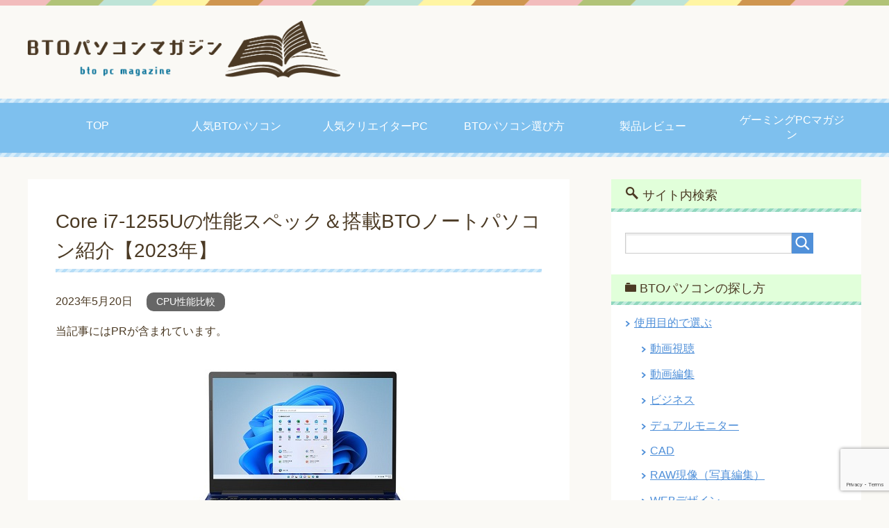

--- FILE ---
content_type: text/html; charset=UTF-8
request_url: https://btopcs.jp/hikaku/hikaku_cpu/core-i7-1255u/
body_size: 22622
content:
<!DOCTYPE html>
<html lang="ja"
      class="col2">
<head prefix="og: http://ogp.me/ns# fb: http://ogp.me/ns/fb#">

    <meta charset="UTF-8">
	<title>Core i7-1255Uの性能スペック＆搭載BTOノートパソコン紹介【2023年】 | BTOパソコンマガジン</title>
    <meta http-equiv="X-UA-Compatible" content="IE=edge">
	        <meta name="viewport" content="width=device-width, initial-scale=1.0">
			            <meta name="keywords" content="CPU性能比較">
				            <meta name="description" content="管理人 当記事では、Core i7-1255Uの性能スペック及び搭載BTOノートパソコンについて紹介しています。Intel第十二世代の省電力モデルにおけるフラグシップモデルが発売開始となりました。Core i7-1165 …">
		<link rel="canonical" href="https://btopcs.jp/hikaku/hikaku_cpu/core-i7-1255u/" />
<meta name='robots' content='max-image-preview:large' />
<link rel='dns-prefetch' href='//use.fontawesome.com' />
<link rel="alternate" type="application/rss+xml" title="BTOパソコンマガジン &raquo; フィード" href="https://btopcs.jp/feed/" />
<link rel="alternate" type="application/rss+xml" title="BTOパソコンマガジン &raquo; コメントフィード" href="https://btopcs.jp/comments/feed/" />
<link rel="alternate" type="application/rss+xml" title="BTOパソコンマガジン &raquo; Core i7-1255Uの性能スペック＆搭載BTOノートパソコン紹介【2023年】 のコメントのフィード" href="https://btopcs.jp/hikaku/hikaku_cpu/core-i7-1255u/feed/" />
<script type="text/javascript">
/* <![CDATA[ */
window._wpemojiSettings = {"baseUrl":"https:\/\/s.w.org\/images\/core\/emoji\/15.0.3\/72x72\/","ext":".png","svgUrl":"https:\/\/s.w.org\/images\/core\/emoji\/15.0.3\/svg\/","svgExt":".svg","source":{"concatemoji":"https:\/\/btopcs.jp\/wp-includes\/js\/wp-emoji-release.min.js?ver=6.6.4"}};
/*! This file is auto-generated */
!function(i,n){var o,s,e;function c(e){try{var t={supportTests:e,timestamp:(new Date).valueOf()};sessionStorage.setItem(o,JSON.stringify(t))}catch(e){}}function p(e,t,n){e.clearRect(0,0,e.canvas.width,e.canvas.height),e.fillText(t,0,0);var t=new Uint32Array(e.getImageData(0,0,e.canvas.width,e.canvas.height).data),r=(e.clearRect(0,0,e.canvas.width,e.canvas.height),e.fillText(n,0,0),new Uint32Array(e.getImageData(0,0,e.canvas.width,e.canvas.height).data));return t.every(function(e,t){return e===r[t]})}function u(e,t,n){switch(t){case"flag":return n(e,"\ud83c\udff3\ufe0f\u200d\u26a7\ufe0f","\ud83c\udff3\ufe0f\u200b\u26a7\ufe0f")?!1:!n(e,"\ud83c\uddfa\ud83c\uddf3","\ud83c\uddfa\u200b\ud83c\uddf3")&&!n(e,"\ud83c\udff4\udb40\udc67\udb40\udc62\udb40\udc65\udb40\udc6e\udb40\udc67\udb40\udc7f","\ud83c\udff4\u200b\udb40\udc67\u200b\udb40\udc62\u200b\udb40\udc65\u200b\udb40\udc6e\u200b\udb40\udc67\u200b\udb40\udc7f");case"emoji":return!n(e,"\ud83d\udc26\u200d\u2b1b","\ud83d\udc26\u200b\u2b1b")}return!1}function f(e,t,n){var r="undefined"!=typeof WorkerGlobalScope&&self instanceof WorkerGlobalScope?new OffscreenCanvas(300,150):i.createElement("canvas"),a=r.getContext("2d",{willReadFrequently:!0}),o=(a.textBaseline="top",a.font="600 32px Arial",{});return e.forEach(function(e){o[e]=t(a,e,n)}),o}function t(e){var t=i.createElement("script");t.src=e,t.defer=!0,i.head.appendChild(t)}"undefined"!=typeof Promise&&(o="wpEmojiSettingsSupports",s=["flag","emoji"],n.supports={everything:!0,everythingExceptFlag:!0},e=new Promise(function(e){i.addEventListener("DOMContentLoaded",e,{once:!0})}),new Promise(function(t){var n=function(){try{var e=JSON.parse(sessionStorage.getItem(o));if("object"==typeof e&&"number"==typeof e.timestamp&&(new Date).valueOf()<e.timestamp+604800&&"object"==typeof e.supportTests)return e.supportTests}catch(e){}return null}();if(!n){if("undefined"!=typeof Worker&&"undefined"!=typeof OffscreenCanvas&&"undefined"!=typeof URL&&URL.createObjectURL&&"undefined"!=typeof Blob)try{var e="postMessage("+f.toString()+"("+[JSON.stringify(s),u.toString(),p.toString()].join(",")+"));",r=new Blob([e],{type:"text/javascript"}),a=new Worker(URL.createObjectURL(r),{name:"wpTestEmojiSupports"});return void(a.onmessage=function(e){c(n=e.data),a.terminate(),t(n)})}catch(e){}c(n=f(s,u,p))}t(n)}).then(function(e){for(var t in e)n.supports[t]=e[t],n.supports.everything=n.supports.everything&&n.supports[t],"flag"!==t&&(n.supports.everythingExceptFlag=n.supports.everythingExceptFlag&&n.supports[t]);n.supports.everythingExceptFlag=n.supports.everythingExceptFlag&&!n.supports.flag,n.DOMReady=!1,n.readyCallback=function(){n.DOMReady=!0}}).then(function(){return e}).then(function(){var e;n.supports.everything||(n.readyCallback(),(e=n.source||{}).concatemoji?t(e.concatemoji):e.wpemoji&&e.twemoji&&(t(e.twemoji),t(e.wpemoji)))}))}((window,document),window._wpemojiSettings);
/* ]]> */
</script>
<style id='wp-emoji-styles-inline-css' type='text/css'>

	img.wp-smiley, img.emoji {
		display: inline !important;
		border: none !important;
		box-shadow: none !important;
		height: 1em !important;
		width: 1em !important;
		margin: 0 0.07em !important;
		vertical-align: -0.1em !important;
		background: none !important;
		padding: 0 !important;
	}
</style>
<link rel='stylesheet' id='wp-block-library-css' href='https://btopcs.jp/wp-includes/css/dist/block-library/style.min.css?ver=6.6.4' type='text/css' media='all' />
<style id='font-awesome-svg-styles-default-inline-css' type='text/css'>
.svg-inline--fa {
  display: inline-block;
  height: 1em;
  overflow: visible;
  vertical-align: -.125em;
}
</style>
<link rel='stylesheet' id='font-awesome-svg-styles-css' href='https://btopcs.jp/wp-content/uploads/font-awesome/v5.15.3/css/svg-with-js.css' type='text/css' media='all' />
<style id='font-awesome-svg-styles-inline-css' type='text/css'>
   .wp-block-font-awesome-icon svg::before,
   .wp-rich-text-font-awesome-icon svg::before {content: unset;}
</style>
<style id='classic-theme-styles-inline-css' type='text/css'>
/*! This file is auto-generated */
.wp-block-button__link{color:#fff;background-color:#32373c;border-radius:9999px;box-shadow:none;text-decoration:none;padding:calc(.667em + 2px) calc(1.333em + 2px);font-size:1.125em}.wp-block-file__button{background:#32373c;color:#fff;text-decoration:none}
</style>
<style id='global-styles-inline-css' type='text/css'>
:root{--wp--preset--aspect-ratio--square: 1;--wp--preset--aspect-ratio--4-3: 4/3;--wp--preset--aspect-ratio--3-4: 3/4;--wp--preset--aspect-ratio--3-2: 3/2;--wp--preset--aspect-ratio--2-3: 2/3;--wp--preset--aspect-ratio--16-9: 16/9;--wp--preset--aspect-ratio--9-16: 9/16;--wp--preset--color--black: #000000;--wp--preset--color--cyan-bluish-gray: #abb8c3;--wp--preset--color--white: #ffffff;--wp--preset--color--pale-pink: #f78da7;--wp--preset--color--vivid-red: #cf2e2e;--wp--preset--color--luminous-vivid-orange: #ff6900;--wp--preset--color--luminous-vivid-amber: #fcb900;--wp--preset--color--light-green-cyan: #7bdcb5;--wp--preset--color--vivid-green-cyan: #00d084;--wp--preset--color--pale-cyan-blue: #8ed1fc;--wp--preset--color--vivid-cyan-blue: #0693e3;--wp--preset--color--vivid-purple: #9b51e0;--wp--preset--gradient--vivid-cyan-blue-to-vivid-purple: linear-gradient(135deg,rgba(6,147,227,1) 0%,rgb(155,81,224) 100%);--wp--preset--gradient--light-green-cyan-to-vivid-green-cyan: linear-gradient(135deg,rgb(122,220,180) 0%,rgb(0,208,130) 100%);--wp--preset--gradient--luminous-vivid-amber-to-luminous-vivid-orange: linear-gradient(135deg,rgba(252,185,0,1) 0%,rgba(255,105,0,1) 100%);--wp--preset--gradient--luminous-vivid-orange-to-vivid-red: linear-gradient(135deg,rgba(255,105,0,1) 0%,rgb(207,46,46) 100%);--wp--preset--gradient--very-light-gray-to-cyan-bluish-gray: linear-gradient(135deg,rgb(238,238,238) 0%,rgb(169,184,195) 100%);--wp--preset--gradient--cool-to-warm-spectrum: linear-gradient(135deg,rgb(74,234,220) 0%,rgb(151,120,209) 20%,rgb(207,42,186) 40%,rgb(238,44,130) 60%,rgb(251,105,98) 80%,rgb(254,248,76) 100%);--wp--preset--gradient--blush-light-purple: linear-gradient(135deg,rgb(255,206,236) 0%,rgb(152,150,240) 100%);--wp--preset--gradient--blush-bordeaux: linear-gradient(135deg,rgb(254,205,165) 0%,rgb(254,45,45) 50%,rgb(107,0,62) 100%);--wp--preset--gradient--luminous-dusk: linear-gradient(135deg,rgb(255,203,112) 0%,rgb(199,81,192) 50%,rgb(65,88,208) 100%);--wp--preset--gradient--pale-ocean: linear-gradient(135deg,rgb(255,245,203) 0%,rgb(182,227,212) 50%,rgb(51,167,181) 100%);--wp--preset--gradient--electric-grass: linear-gradient(135deg,rgb(202,248,128) 0%,rgb(113,206,126) 100%);--wp--preset--gradient--midnight: linear-gradient(135deg,rgb(2,3,129) 0%,rgb(40,116,252) 100%);--wp--preset--font-size--small: 13px;--wp--preset--font-size--medium: 20px;--wp--preset--font-size--large: 36px;--wp--preset--font-size--x-large: 42px;--wp--preset--spacing--20: 0.44rem;--wp--preset--spacing--30: 0.67rem;--wp--preset--spacing--40: 1rem;--wp--preset--spacing--50: 1.5rem;--wp--preset--spacing--60: 2.25rem;--wp--preset--spacing--70: 3.38rem;--wp--preset--spacing--80: 5.06rem;--wp--preset--shadow--natural: 6px 6px 9px rgba(0, 0, 0, 0.2);--wp--preset--shadow--deep: 12px 12px 50px rgba(0, 0, 0, 0.4);--wp--preset--shadow--sharp: 6px 6px 0px rgba(0, 0, 0, 0.2);--wp--preset--shadow--outlined: 6px 6px 0px -3px rgba(255, 255, 255, 1), 6px 6px rgba(0, 0, 0, 1);--wp--preset--shadow--crisp: 6px 6px 0px rgba(0, 0, 0, 1);}:where(.is-layout-flex){gap: 0.5em;}:where(.is-layout-grid){gap: 0.5em;}body .is-layout-flex{display: flex;}.is-layout-flex{flex-wrap: wrap;align-items: center;}.is-layout-flex > :is(*, div){margin: 0;}body .is-layout-grid{display: grid;}.is-layout-grid > :is(*, div){margin: 0;}:where(.wp-block-columns.is-layout-flex){gap: 2em;}:where(.wp-block-columns.is-layout-grid){gap: 2em;}:where(.wp-block-post-template.is-layout-flex){gap: 1.25em;}:where(.wp-block-post-template.is-layout-grid){gap: 1.25em;}.has-black-color{color: var(--wp--preset--color--black) !important;}.has-cyan-bluish-gray-color{color: var(--wp--preset--color--cyan-bluish-gray) !important;}.has-white-color{color: var(--wp--preset--color--white) !important;}.has-pale-pink-color{color: var(--wp--preset--color--pale-pink) !important;}.has-vivid-red-color{color: var(--wp--preset--color--vivid-red) !important;}.has-luminous-vivid-orange-color{color: var(--wp--preset--color--luminous-vivid-orange) !important;}.has-luminous-vivid-amber-color{color: var(--wp--preset--color--luminous-vivid-amber) !important;}.has-light-green-cyan-color{color: var(--wp--preset--color--light-green-cyan) !important;}.has-vivid-green-cyan-color{color: var(--wp--preset--color--vivid-green-cyan) !important;}.has-pale-cyan-blue-color{color: var(--wp--preset--color--pale-cyan-blue) !important;}.has-vivid-cyan-blue-color{color: var(--wp--preset--color--vivid-cyan-blue) !important;}.has-vivid-purple-color{color: var(--wp--preset--color--vivid-purple) !important;}.has-black-background-color{background-color: var(--wp--preset--color--black) !important;}.has-cyan-bluish-gray-background-color{background-color: var(--wp--preset--color--cyan-bluish-gray) !important;}.has-white-background-color{background-color: var(--wp--preset--color--white) !important;}.has-pale-pink-background-color{background-color: var(--wp--preset--color--pale-pink) !important;}.has-vivid-red-background-color{background-color: var(--wp--preset--color--vivid-red) !important;}.has-luminous-vivid-orange-background-color{background-color: var(--wp--preset--color--luminous-vivid-orange) !important;}.has-luminous-vivid-amber-background-color{background-color: var(--wp--preset--color--luminous-vivid-amber) !important;}.has-light-green-cyan-background-color{background-color: var(--wp--preset--color--light-green-cyan) !important;}.has-vivid-green-cyan-background-color{background-color: var(--wp--preset--color--vivid-green-cyan) !important;}.has-pale-cyan-blue-background-color{background-color: var(--wp--preset--color--pale-cyan-blue) !important;}.has-vivid-cyan-blue-background-color{background-color: var(--wp--preset--color--vivid-cyan-blue) !important;}.has-vivid-purple-background-color{background-color: var(--wp--preset--color--vivid-purple) !important;}.has-black-border-color{border-color: var(--wp--preset--color--black) !important;}.has-cyan-bluish-gray-border-color{border-color: var(--wp--preset--color--cyan-bluish-gray) !important;}.has-white-border-color{border-color: var(--wp--preset--color--white) !important;}.has-pale-pink-border-color{border-color: var(--wp--preset--color--pale-pink) !important;}.has-vivid-red-border-color{border-color: var(--wp--preset--color--vivid-red) !important;}.has-luminous-vivid-orange-border-color{border-color: var(--wp--preset--color--luminous-vivid-orange) !important;}.has-luminous-vivid-amber-border-color{border-color: var(--wp--preset--color--luminous-vivid-amber) !important;}.has-light-green-cyan-border-color{border-color: var(--wp--preset--color--light-green-cyan) !important;}.has-vivid-green-cyan-border-color{border-color: var(--wp--preset--color--vivid-green-cyan) !important;}.has-pale-cyan-blue-border-color{border-color: var(--wp--preset--color--pale-cyan-blue) !important;}.has-vivid-cyan-blue-border-color{border-color: var(--wp--preset--color--vivid-cyan-blue) !important;}.has-vivid-purple-border-color{border-color: var(--wp--preset--color--vivid-purple) !important;}.has-vivid-cyan-blue-to-vivid-purple-gradient-background{background: var(--wp--preset--gradient--vivid-cyan-blue-to-vivid-purple) !important;}.has-light-green-cyan-to-vivid-green-cyan-gradient-background{background: var(--wp--preset--gradient--light-green-cyan-to-vivid-green-cyan) !important;}.has-luminous-vivid-amber-to-luminous-vivid-orange-gradient-background{background: var(--wp--preset--gradient--luminous-vivid-amber-to-luminous-vivid-orange) !important;}.has-luminous-vivid-orange-to-vivid-red-gradient-background{background: var(--wp--preset--gradient--luminous-vivid-orange-to-vivid-red) !important;}.has-very-light-gray-to-cyan-bluish-gray-gradient-background{background: var(--wp--preset--gradient--very-light-gray-to-cyan-bluish-gray) !important;}.has-cool-to-warm-spectrum-gradient-background{background: var(--wp--preset--gradient--cool-to-warm-spectrum) !important;}.has-blush-light-purple-gradient-background{background: var(--wp--preset--gradient--blush-light-purple) !important;}.has-blush-bordeaux-gradient-background{background: var(--wp--preset--gradient--blush-bordeaux) !important;}.has-luminous-dusk-gradient-background{background: var(--wp--preset--gradient--luminous-dusk) !important;}.has-pale-ocean-gradient-background{background: var(--wp--preset--gradient--pale-ocean) !important;}.has-electric-grass-gradient-background{background: var(--wp--preset--gradient--electric-grass) !important;}.has-midnight-gradient-background{background: var(--wp--preset--gradient--midnight) !important;}.has-small-font-size{font-size: var(--wp--preset--font-size--small) !important;}.has-medium-font-size{font-size: var(--wp--preset--font-size--medium) !important;}.has-large-font-size{font-size: var(--wp--preset--font-size--large) !important;}.has-x-large-font-size{font-size: var(--wp--preset--font-size--x-large) !important;}
:where(.wp-block-post-template.is-layout-flex){gap: 1.25em;}:where(.wp-block-post-template.is-layout-grid){gap: 1.25em;}
:where(.wp-block-columns.is-layout-flex){gap: 2em;}:where(.wp-block-columns.is-layout-grid){gap: 2em;}
:root :where(.wp-block-pullquote){font-size: 1.5em;line-height: 1.6;}
</style>
<link rel='stylesheet' id='contact-form-7-css' href='https://btopcs.jp/wp-content/plugins/contact-form-7/includes/css/styles.css?ver=5.9.7' type='text/css' media='all' />
<link rel='stylesheet' id='toc-screen-css' href='https://btopcs.jp/wp-content/plugins/table-of-contents-plus/screen.min.css?ver=2411.1' type='text/css' media='all' />
<link rel='stylesheet' id='keni_base-css' href='https://btopcs.jp/wp-content/themes/keni71_wp_pretty_btopcs/base.css?ver=6.6.4' type='text/css' media='all' />
<link rel='stylesheet' id='child_keni_base-css' href='https://btopcs.jp/wp-content/themes/keni7_child_btopcs/base.css?ver=6.6.4' type='text/css' media='all' />
<link rel='stylesheet' id='keni_rwd-css' href='https://btopcs.jp/wp-content/themes/keni71_wp_pretty_btopcs/rwd.css?ver=6.6.4' type='text/css' media='all' />
<link rel='stylesheet' id='child_keni_rwd-css' href='https://btopcs.jp/wp-content/themes/keni7_child_btopcs/rwd.css?ver=6.6.4' type='text/css' media='all' />
<link rel='stylesheet' id='font-awesome-official-css' href='https://use.fontawesome.com/releases/v5.15.3/css/all.css' type='text/css' media='all' integrity="sha384-SZXxX4whJ79/gErwcOYf+zWLeJdY/qpuqC4cAa9rOGUstPomtqpuNWT9wdPEn2fk" crossorigin="anonymous" />
<link rel='stylesheet' id='tablepress-default-css' href='https://btopcs.jp/wp-content/uploads/tablepress-combined.min.css?ver=555' type='text/css' media='all' />
<script type="text/javascript" src="https://btopcs.jp/wp-includes/js/jquery/jquery.min.js?ver=3.7.1" id="jquery-core-js"></script>
<script type="text/javascript" src="https://btopcs.jp/wp-includes/js/jquery/jquery-migrate.min.js?ver=3.4.1" id="jquery-migrate-js"></script>
<link rel="https://api.w.org/" href="https://btopcs.jp/wp-json/" /><link rel="alternate" title="JSON" type="application/json" href="https://btopcs.jp/wp-json/wp/v2/posts/32073" /><link rel="EditURI" type="application/rsd+xml" title="RSD" href="https://btopcs.jp/xmlrpc.php?rsd" />
<meta name="generator" content="WordPress 6.6.4" />
<link rel='shortlink' href='https://btopcs.jp/?p=32073' />
<link rel="alternate" title="oEmbed (JSON)" type="application/json+oembed" href="https://btopcs.jp/wp-json/oembed/1.0/embed?url=https%3A%2F%2Fbtopcs.jp%2Fhikaku%2Fhikaku_cpu%2Fcore-i7-1255u%2F" />
<link rel="alternate" title="oEmbed (XML)" type="text/xml+oembed" href="https://btopcs.jp/wp-json/oembed/1.0/embed?url=https%3A%2F%2Fbtopcs.jp%2Fhikaku%2Fhikaku_cpu%2Fcore-i7-1255u%2F&#038;format=xml" />
<link rel="icon" href="https://btopcs.jp/wp-content/uploads/2023/02/cropped-logo_bto-32x32.png" sizes="32x32" />
<link rel="icon" href="https://btopcs.jp/wp-content/uploads/2023/02/cropped-logo_bto-192x192.png" sizes="192x192" />
<link rel="apple-touch-icon" href="https://btopcs.jp/wp-content/uploads/2023/02/cropped-logo_bto-180x180.png" />
<meta name="msapplication-TileImage" content="https://btopcs.jp/wp-content/uploads/2023/02/cropped-logo_bto-270x270.png" />
    <!--[if lt IE 9]>
    <script src="https://btopcs.jp/wp-content/themes/keni71_wp_pretty_btopcs/js/html5.js"></script><![endif]-->
	<!-- Google Tag Manager -->
<script>(function(w,d,s,l,i){w[l]=w[l]||[];w[l].push({'gtm.start':
new Date().getTime(),event:'gtm.js'});var f=d.getElementsByTagName(s)[0],
j=d.createElement(s),dl=l!='dataLayer'?'&l='+l:'';j.async=true;j.src=
'https://www.googletagmanager.com/gtm.js?id='+i+dl;f.parentNode.insertBefore(j,f);
})(window,document,'script','dataLayer','GTM-TM4N6T7');</script>
<!-- End Google Tag Manager -->

</head>
    <body class="post-template-default single single-post postid-32073 single-format-standard">
	<!-- Google Tag Manager (noscript) -->
<noscript><iframe src="https://www.googletagmanager.com/ns.html?id=GTM-TM4N6T7"
height="0" width="0" style="display:none;visibility:hidden"></iframe></noscript>
<!-- End Google Tag Manager (noscript) -->
    <div class="container">
        <header id="top" class="site-header ">
            <div class="site-header-in">
                <div class="site-header-conts">
					                        <p class="site-title"><a
                                    href="https://btopcs.jp"><img src="https://btopcs.jp/wp-content/uploads/2021/03/logo_bto.png" alt="BTOパソコンマガジン" /></a>
                        </p>
					                </div>
            </div>
			                <!--▼グローバルナビ-->
                <nav class="global-nav">
                    <div class="global-nav-in">
                        <div class="global-nav-panel"><span class="btn-global-nav icon-gn-menu">メニュー</span></div>
                        <ul id="menu">
							<li class="menu-item menu-item-type-post_type menu-item-object-page menu-item-home menu-item-18"><a href="https://btopcs.jp/">TOP</a></li>
<li class="menu-item menu-item-type-post_type menu-item-object-page menu-item-875"><a href="https://btopcs.jp/osusume/">人気BTOパソコン</a></li>
<li class="menu-item menu-item-type-post_type menu-item-object-page menu-item-25320"><a href="https://btopcs.jp/creator_osusume/">人気クリエイターPC</a></li>
<li class="menu-item menu-item-type-taxonomy menu-item-object-category menu-item-128"><a href="https://btopcs.jp/erabikata/">BTOパソコン選び方</a></li>
<li class="menu-item menu-item-type-taxonomy menu-item-object-category menu-item-14211"><a href="https://btopcs.jp/review/">製品レビュー</a></li>
<li class="menu-item menu-item-type-custom menu-item-object-custom menu-item-2180"><a href="https://btopcs.jp/gaming/">ゲーミングPCマガジン</a></li>
                        </ul>
                    </div>
                </nav>
                <!--▲グローバルナビ-->
			        </header>
		        <!--▲サイトヘッダー-->

<div class="main-body">
<div class="main-body-in">

	<!--▼メインコンテンツ-->
	<main>
	<div class="main-conts">

		<!--記事-->
		<article id="post-32073" class="section-wrap post-32073 post type-post status-publish format-standard has-post-thumbnail category-hikaku_cpu">
			<div class="section-in">

			<header class="article-header">
				<h1 class="section-title" itemprop="headline">Core i7-1255Uの性能スペック＆搭載BTOノートパソコン紹介【2023年】</h1>
				<p class="post-date"><time datetime="2023-05-20" itemprop="datePublished" content="2023-05-20" >2023年5月20日</time></p>
				<meta itemprop="dateModified" content="2023-05-20">
								<div class="post-cat">
<span class="cat cat024" style="background-color: #666;"><a href="https://btopcs.jp/hikaku/hikaku_cpu/" style="color: #FFF;">CPU性能比較</a></span>

</div>
								<div class="entry_status"><div class="pr_text_wrap"><p class="pr_text">当記事にはPRが含まれています。</p></div></div>			</header>

			<div class="article-body">
			<p><img fetchpriority="high" decoding="async" src="https://btopcs.jp/wp-content/uploads/2022/07/dynabookCZHV-W6CZHV5CBL-k1.jpg" alt="dynabookCZHV-W6CZHV5CBL-k1" width="400" height="288" class="aligncenter size-full wp-image-31850" srcset="https://btopcs.jp/wp-content/uploads/2022/07/dynabookCZHV-W6CZHV5CBL-k1.jpg 400w, https://btopcs.jp/wp-content/uploads/2022/07/dynabookCZHV-W6CZHV5CBL-k1-300x216.jpg 300w" sizes="(max-width: 400px) 100vw, 400px" /></p>
<div class="chat-l">
<div class="talker"><b><img decoding="async" class="circle" alt="管理人" src="https://btopcs.jp/wp-content/uploads/2017/12/kanrinin.png">管理人</b></div>
<div class="bubble-wrap">
<div class="bubble rc8">
<div class="bubble-in">
<p>
当記事では、<span class="backkiiro b">Core i7-1255Uの性能スペック及び搭載BTOノートパソコンについて紹介</span>しています。Intel第十二世代の省電力モデルにおけるフラグシップモデルが発売開始となりました。Core i7-1165G7を後継モデルです。4コア8スレッドから10コア12スレッドへと大幅にスペックが引き上げられました。省電力モデルでもメニーコアの時代が到来したと言えますね。</p>
<p>競合モデルであるAMD製CPUが8コア16スレッドなのでコア数だけであれば上回っています。メモリ周りも強化されたより高いパフォーマンスを発揮します。動画のエンコードなど負荷の掛かる作業を考えている方は必見です。2023年1月に後継モデルであるCore i7-1355Uがリリースされました。クロック周波数が引き上げられてより高い性能を持っていますが、性能の伸び幅がそれほど大きくなく底値に近いCore i7-1255U搭載モデルを選ぶ理由があります。
</p>
</div>
</div>
</div>
</div>
<p><span class="big b"><u>Core i7-1255Uの基本スペック</u></span><br />

<table id="tablepress-1108" class="tablepress tablepress-id-1108">
<tbody>
<tr class="row-1">
	<td class="column-1">世代</td><td class="column-2">第12世代</td>
</tr>
<tr class="row-2">
	<td class="column-1">開発コード</td><td class="column-2">Alder Lake</td>
</tr>
<tr class="row-3">
	<td class="column-1">コア/スレッド数</td><td class="column-2">10(2+8) / 12</td>
</tr>
<tr class="row-4">
	<td class="column-1">クロック周波数（P）</td><td class="column-2">1.70 GHz</td>
</tr>
<tr class="row-5">
	<td class="column-1">ブーストクロック（P）</td><td class="column-2">4.70 GHz</td>
</tr>
<tr class="row-6">
	<td class="column-1">クロック周波数（E）</td><td class="column-2">1.20 GHz</td>
</tr>
<tr class="row-7">
	<td class="column-1">ブーストクロック（E）</td><td class="column-2">3.50 GHz</td>
</tr>
<tr class="row-8">
	<td class="column-1">内蔵グラフィックス</td><td class="column-2">Intel Xe Graphics</td>
</tr>
<tr class="row-9">
	<td class="column-1">PBP</td><td class="column-2">15W</td>
</tr>
<tr class="row-10">
	<td class="column-1">MTP</td><td class="column-2">55W</td>
</tr>
<tr class="row-11">
	<td class="column-1">価格</td><td class="column-2">$426</td>
</tr>
<tr class="row-12">
	<td class="column-1">発売日</td><td class="column-2">2022年02月23日</td>
</tr>
</tbody>
</table>
<!-- #tablepress-1108 from cache -->
<h2>Core i7-1255Uのおすすめ用途</h2>

<table id="tablepress-1111" class="tablepress tablepress-id-1111">
<tbody>
<tr class="row-1">
	<td class="column-1" style="width:10%;">デュアル</td><td class="column-2" style="width:10%;">動画視聴</td><td class="column-3" style="width:10%;">動画編集</td><td class="column-4" style="width:10%;">動画投稿</td><td class="column-5" style="width:10%;">RAW現像</td><td class="column-6" style="width:10%;">マンガ　</td><td class="column-7" style="width:10%;">ゲーム　</td>
</tr>
<tr class="row-2">
	<td class="column-1"><img decoding="async" src="https://btopcs.jp/wp-content/uploads/2019/02/dulamonitor.jpg" alt="dulamonitor" width="43" height="36" class="alignnone size-full wp-image-8077" srcset="https://btopcs.jp/wp-content/uploads/2019/02/dulamonitor.jpg 430w, https://btopcs.jp/wp-content/uploads/2019/02/dulamonitor-300x251.jpg 300w, https://btopcs.jp/wp-content/uploads/2019/02/dulamonitor-246x200.jpg 246w" sizes="(max-width: 43px) 100vw, 43px" /><br />
◎</td><td class="column-2"><img decoding="async" src="https://btopcs.jp/wp-content/uploads/2018/01/dougahaisin.png" alt="dougahaisin" width="43" height="36" class="alignnone size-full wp-image-999" /><br />
◎</td><td class="column-3"><img loading="lazy" decoding="async" src="https://btopcs.jp/wp-content/uploads/2019/02/video_hensyu.png" alt="video_hensyu" width="43" height="36" class="alignnone size-full wp-image-8076" /><br />
◯</td><td class="column-4"><img loading="lazy" decoding="async" src="https://btopcs.jp/wp-content/uploads/2018/03/youtubervirtual-1.png" alt="youtubervirtual" width="43" height="36" class="alignnone size-full wp-image-2427" /><br />
◎</td><td class="column-5"><img loading="lazy" decoding="async" src="https://btopcs.jp/wp-content/uploads/2018/02/camera-1.png" alt="" width="43" height="36" class="alignnone size-full wp-image-2452" /><br />
◯</td><td class="column-6"><img loading="lazy" decoding="async" src="https://btopcs.jp/wp-content/uploads/2018/02/illustrator.png" alt="" width="43" height="36" class="alignnone size-full wp-image-2450" /><br />
◎</td><td class="column-7"><img loading="lazy" decoding="async" src="https://btopcs.jp/wp-content/uploads/2018/01/gamedeveloper.png" alt="gamedeveloper" width="43" height="36" class="alignnone size-full wp-image-1926" /><br />
×</td>
</tr>
<tr class="row-3">
	<td class="column-1">デイトレ</td><td class="column-2">実況</td><td class="column-3">デザイン</td><td class="column-4">DTM　</td><td class="column-5">Skype</td><td class="column-6">CAD　</td><td class="column-7">ビジネス</td>
</tr>
<tr class="row-4">
	<td class="column-1"><img loading="lazy" decoding="async" src="https://btopcs.jp/wp-content/uploads/2018/03/kabufx.png" alt="kabufx" width="43" height="36" class="alignnone size-full wp-image-2394" /><br />
◎</td><td class="column-2"><img loading="lazy" decoding="async" src="https://btopcs.jp/wp-content/uploads/2019/02/gamejikkyouwomen.png" alt="gamejikkyouwomen" width="43" height="36" class="alignnone size-full wp-image-8078" /><br />
×</td><td class="column-3"><img loading="lazy" decoding="async" src="https://btopcs.jp/wp-content/uploads/2018/05/webdesign.png" alt="webdesign" width="43" height="36" class="alignnone size-full wp-image-3872" /><br />
◯</td><td class="column-4"><img loading="lazy" decoding="async" src="https://btopcs.jp/wp-content/uploads/2018/03/dtmpc.png" alt="" width="43" height="36" class="alignnone size-full wp-image-2366" srcset="https://btopcs.jp/wp-content/uploads/2018/03/dtmpc.png 400w, https://btopcs.jp/wp-content/uploads/2018/03/dtmpc-300x260.png 300w, https://btopcs.jp/wp-content/uploads/2018/03/dtmpc-246x200.png 246w" sizes="(max-width: 43px) 100vw, 43px" /><br />
◎</td><td class="column-5"><img loading="lazy" decoding="async" src="https://btopcs.jp/wp-content/uploads/2018/01/tvdenwa.png" alt="tvdenwa" width="43" height="36" class="alignnone size-full wp-image-1790" /><br />
☆</td><td class="column-6"><img loading="lazy" decoding="async" src="https://btopcs.jp/wp-content/uploads/2018/01/cad.png" alt="cad" width="43" height="36" class="alignnone size-full wp-image-1572" srcset="https://btopcs.jp/wp-content/uploads/2018/01/cad.png 400w, https://btopcs.jp/wp-content/uploads/2018/01/cad-300x255.png 300w, https://btopcs.jp/wp-content/uploads/2018/01/cad-246x200.png 246w" sizes="(max-width: 43px) 100vw, 43px" /><br />
×</td><td class="column-7"><img loading="lazy" decoding="async" src="https://btopcs.jp/wp-content/uploads/2018/01/businessperson.png" alt="businessperson" width="43" height="36" class="alignnone size-full wp-image-1066" /><br />
◎</td>
</tr>
</tbody>
</table>
<!-- #tablepress-1111 from cache -->
<div class="su-note"  style="border-color:#e5e2d8;border-radius:3px;-moz-border-radius:3px;-webkit-border-radius:3px;"><div class="su-note-inner su-u-clearfix su-u-trim" style="background-color:#fffcf2;border-color:#ffffff;color:#333333;border-radius:3px;-moz-border-radius:3px;-webkit-border-radius:3px;">
Core i7-1255Uは省電力モデルのフラグシップモデルということで対応できる幅が広いです。従来モデルのCore i7-1165G7と比べても大きく進化しています。ゲームプレイ・ゲーム実況・3D CADについてはグラフィックス処理性能が足りないため苦手としています。しかしながら、他の用途はおおよそ対応できると考えて良いでしょう。デュアル環境構築・動画視聴・動画投稿・マンガ制作・デイトレ・DTM・ビジネスなどは余裕があります。動画編集・RAW現像・WEBデザインなどの用途にも対応できますが、これらの用途をメインに考えているならPシリーズやHシリーズを検討すると良いですね。</div></div>
<h2>Core i7-1255Uのスペック比較</h2>
<h3>Intel製CPUと比較</h3>

<table id="tablepress-1110" class="tablepress tablepress-id-1110">
<thead>
<tr class="row-1">
	<td class="column-1"></td><th class="column-2">i7-1255U</th><th class="column-3">i7-1260P</th><th class="column-4">i7-1165G7</th>
</tr>
</thead>
<tbody>
<tr class="row-2">
	<td class="column-1">コードネーム</td><td class="column-2">Alder Lake</td><td class="column-3">Alder Lake</td><td class="column-4">Tiger Lake</td>
</tr>
<tr class="row-3">
	<td class="column-1">プロセス</td><td class="column-2">10nm</td><td class="column-3">10nm</td><td class="column-4">10nm</td>
</tr>
<tr class="row-4">
	<td class="column-1">コア/スレッド</td><td class="column-2">10(2+8) / 12</td><td class="column-3">12(4+8) / 16</td><td class="column-4">4/8</td>
</tr>
<tr class="row-5">
	<td class="column-1">ベースクロック（P）</td><td class="column-2">1.70 GHz</td><td class="column-3">2.10 GHz</td><td class="column-4">2.80 GHz</td>
</tr>
<tr class="row-6">
	<td class="column-1">ターボクロック（P）</td><td class="column-2">4.70 GHz</td><td class="column-3">4.70 GHz</td><td class="column-4">4.70 GHz</td>
</tr>
<tr class="row-7">
	<td class="column-1">ベースクロック（E）</td><td class="column-2">1.20 GHz</td><td class="column-3">1.50 GHz</td><td class="column-4">-</td>
</tr>
<tr class="row-8">
	<td class="column-1">ターボクロック（E）</td><td class="column-2">3.50 GHz</td><td class="column-3">3.40 GHz</td><td class="column-4"></td>
</tr>
<tr class="row-9">
	<td class="column-1">L3キャッシュ</td><td class="column-2">12 MB</td><td class="column-3">18MB</td><td class="column-4">12MB</td>
</tr>
<tr class="row-10">
	<td class="column-1">内蔵GPU</td><td class="column-2">Iris Xe Graphics</td><td class="column-3">Iris Xe Graphics</td><td class="column-4">Iris Xe Graphics</td>
</tr>
<tr class="row-11">
	<td class="column-1">GPU EUs</td><td class="column-2">96</td><td class="column-3">96</td><td class="column-4">96</td>
</tr>
<tr class="row-12">
	<td class="column-1">グラフィックス周波数</td><td class="column-2">1.25 GHz</td><td class="column-3">1.40 GHz</td><td class="column-4">1.30 GHz</td>
</tr>
<tr class="row-13">
	<td class="column-1">メモリ規格</td><td class="column-2">LPDDR5-5200<br />
DDR5-4800<br />
LPDDR4x-4267<br />
DDR4-3200</td><td class="column-3">LPDDR5-5200<br />
DDR5-4800<br />
LPDDR4x-4267<br />
DDR4-3200</td><td class="column-4">LPDDR4x-4267<br />
DDR4-3200</td>
</tr>
<tr class="row-14">
	<td class="column-1">PBP</td><td class="column-2">15W</td><td class="column-3">28W</td><td class="column-4">12W-28W</td>
</tr>
<tr class="row-15">
	<td class="column-1">MTP</td><td class="column-2">55W</td><td class="column-3">64W</td><td class="column-4">64W</td>
</tr>
<tr class="row-16">
	<td class="column-1">単体価格</td><td class="column-2">$426</td><td class="column-3">$438</td><td class="column-4">$426</td>
</tr>
<tr class="row-17">
	<td class="column-1">搭載PC価格</td><td class="column-2">118,580円～</td><td class="column-3">148,995円～</td><td class="column-4">85,272円～</td>
</tr>
<tr class="row-18">
	<td class="column-1">発売日</td><td class="column-2">2022/02/23</td><td class="column-3">2022/02/23</td><td class="column-4">2020/09/02</td>
</tr>
</tbody>
</table>
<!-- #tablepress-1110 from cache -->
<div class="su-note"  style="border-color:#e5e2d8;border-radius:3px;-moz-border-radius:3px;-webkit-border-radius:3px;"><div class="su-note-inner su-u-clearfix su-u-trim" style="background-color:#fffcf2;border-color:#ffffff;color:#333333;border-radius:3px;-moz-border-radius:3px;-webkit-border-radius:3px;">
Core i7-1255Uのスペックについて従来モデルのCore i7-1165G7及びPシリーズのCore i7-1260Pと比較していきましょう。Core i7-1165G7はTiger Lake世代のCPUでCore i7-1255Uと同じ10nmプロセスを採用しています。コア/スレッドは4コア8スレッドとCore i7-1255Uの10コア12スレッドと比べるとスペックは低いです。<span class="backkiiro b">Core i7-1255Uはハイブリッドコアアーキテクチャを採用していて2つのPコアと8つのEコアを搭載</span>しています。コアは2.5倍、スレッド数は1.5倍となります。PコアのベースクロックはCore i7-1165G7の方が65%高く、ターボクロックはどちらも4.7GHzとなっています。</p>
<p>L3キャッシュ容量も12MBと共通です。内蔵グラフィックスはIris Xe Graphicsを採用しています。GPU実行ユニットは96と同じですが、グラフィックス周波数はCore i7-1165G7の方が4%程度高いです。Core i7-1255Uは、DDR4だけではなくDDR5もサポートしています。より高いパフォーマンスを期待できます。Core i7-1255UのPBPは15Wで、MTPは55Wです。価格は$426と変わりありません。搭載PCの最低価格は33,000円程度の違いがあります。</p>
<p>最後にPシリーズの上位モデルであるCore i7-1260Pと比較していきます。<span class="orange b">Core i7-1260PもAlder Lake世代のCPUで10nmプロセスを採用しています。コア/スレッドは12コア16スレッドとCore i7-1255Uよりもそれぞれ20%・33%多いです。</span>PコアのベースクロックはCore i7-1260Pの方が24%高く、ターボクロックは同等です。EコアのベースクロックはCore i7-1260Pの方が25%高く、ターボクロックはCore i7-1255Uの方が3%高いです。</p>
<p>L3キャッシュ容量はCore i7-1260Pの方が50%多く18MBとなります。内蔵GPUは強化されたIris Xe Graphicsを搭載しています。GPU実行ユニットは96と共通ですが、グラフィックス周波数が12%高く1.40GHzに到達しています。サポートしているメモリ規格は同等です。PBPはCore i7-1260Pの方が87%大きく、MTPもCore i7-1260Pの方が17%大きいです。これがPシリーズたる所以です。価格差は$12でCore i7-1260Pの方が高いです。搭載PCの価格についてはCore i7-1260Pの方が30,000円程度高いです。</div></div>
<h3>AMD製CPUと比較</h3>

<table id="tablepress-1109" class="tablepress tablepress-id-1109">
<thead>
<tr class="row-1">
	<td class="column-1"></td><th class="column-2">Core i7-1255U</th><th class="column-3">Ryzen 7 6800U</th>
</tr>
</thead>
<tbody>
<tr class="row-2">
	<td class="column-1">コードネーム</td><td class="column-2">Alder Lake</td><td class="column-3">Zen 3+<br />
(Rembrandt)</td>
</tr>
<tr class="row-3">
	<td class="column-1">プロセス</td><td class="column-2">10nm</td><td class="column-3">6nm</td>
</tr>
<tr class="row-4">
	<td class="column-1">トランジスタ数</td><td class="column-2">-</td><td class="column-3">-</td>
</tr>
<tr class="row-5">
	<td class="column-1">ダイサイズ</td><td class="column-2">-</td><td class="column-3">208 mm²</td>
</tr>
<tr class="row-6">
	<td class="column-1">コア/スレッド</td><td class="column-2">10(2+8) / 12</td><td class="column-3">8 / 16</td>
</tr>
<tr class="row-7">
	<td class="column-1">ベースクロック（P）</td><td class="column-2">1.7Ghz</td><td class="column-3">2.7GHz</td>
</tr>
<tr class="row-8">
	<td class="column-1">ターボクロック（P）</td><td class="column-2">4.7GHz</td><td class="column-3">4.7Ghz</td>
</tr>
<tr class="row-9">
	<td class="column-1">ベースクロック（E）</td><td class="column-2">1.2Ghz</td><td class="column-3">-</td>
</tr>
<tr class="row-10">
	<td class="column-1">ターボクロック（E）</td><td class="column-2">3.5Ghz</td><td class="column-3">-</td>
</tr>
<tr class="row-11">
	<td class="column-1">L3キャッシュ</td><td class="column-2">12MB</td><td class="column-3">16MB</td>
</tr>
<tr class="row-12">
	<td class="column-1">メモリ規格</td><td class="column-2">LPDDR5-5200<br />
DDR5-4800<br />
LPDDR4x-4267<br />
DDR4-3200</td><td class="column-3">DDR5-4800<br />
LPDDR5-6400</td>
</tr>
<tr class="row-13">
	<td class="column-1">内蔵GPU</td><td class="column-2">Iris Xe Graphics</td><td class="column-3">Radeon 680M</td>
</tr>
<tr class="row-14">
	<td class="column-1">GPU EUs</td><td class="column-2">96</td><td class="column-3">12</td>
</tr>
<tr class="row-15">
	<td class="column-1">グラフィックス周波数</td><td class="column-2">1.25 GHz</td><td class="column-3">2.20 GHz</td>
</tr>
<tr class="row-16">
	<td class="column-1">PBP（TDP）</td><td class="column-2">15W</td><td class="column-3">15W-28W</td>
</tr>
<tr class="row-17">
	<td class="column-1">MTP</td><td class="column-2">55W</td><td class="column-3">-</td>
</tr>
<tr class="row-18">
	<td class="column-1">単体価格</td><td class="column-2">$426</td><td class="column-3">-</td>
</tr>
<tr class="row-19">
	<td class="column-1">搭載PC価格</td><td class="column-2">118,580円～</td><td class="column-3">143,312円～</td>
</tr>
<tr class="row-20">
	<td class="column-1">発売日</td><td class="column-2">2022/02</td><td class="column-3">2022/01</td>
</tr>
</tbody>
</table>
<!-- #tablepress-1109 from cache -->
<div class="su-note"  style="border-color:#e5e2d8;border-radius:3px;-moz-border-radius:3px;-webkit-border-radius:3px;"><div class="su-note-inner su-u-clearfix su-u-trim" style="background-color:#fffcf2;border-color:#ffffff;color:#333333;border-radius:3px;-moz-border-radius:3px;-webkit-border-radius:3px;">
競合モデルであるAMD製Ryzen 7 6800Uと比較していきます。<span class="backkiiro b">Ryzen 7 6800Uは、Ryzen 7 5800Uの後継モデルでマイナーチェンジが行われました。Zen 3+アーキテクチャを採用していてプロセスは驚異の6nm</span>です。Core i7-1255Uの10nmよりも40%も小さいです。ダイサイズは208m㎡となっています。</p>
<p><span class="orange b">Ryzen 7 6800Uは8コア16スレッドというスペックです。物理コアはCore i7-1255Uの方が25%多いですが、スレッド数はRyzen 7 6800Uの方が33%多くなっています。</span>PコアのベースクロックはRyzen 7 6800Uの方が58%高く、ターボクロックはどちらも4.7 GHzとなっています。Ryzen 7 6800UにはEコアに該当するコアは搭載されていません。</p>
<p>L3キャッシュはRyzen 7 6800Uの方が33%多く16MBです。Ryzen 7 6800Uでは、DDR5-4800・LPDDR5-6400をサポートしています。DDR4には対応していないのでその点は注意しましょう。内蔵GPUはRadeon 680Mを搭載しています。Iris Xe Graphicsよりも高い処理性能を持っています。高いCPU性能も相まって魅力的なモデルだと言えます。PBPは15W-28WとCore i7-1255Uと同等です。搭載PCの最低価格はRyzen 7 6800Uの方が25,000円程度高いです。</div></div>
<h2>Core i7-1255UってどんなCPUなの？</h2>
<h3>Uシリーズにおけるフラグシップモデル</h3>
<p><img loading="lazy" decoding="async" src="https://btopcs.jp/wp-content/uploads/2022/07/i7-1255ubenchmark.png" alt="i7-1255ubenchmark" width="802" height="623" class="aligncenter size-full wp-image-32127" srcset="https://btopcs.jp/wp-content/uploads/2022/07/i7-1255ubenchmark.png 802w, https://btopcs.jp/wp-content/uploads/2022/07/i7-1255ubenchmark-300x233.png 300w, https://btopcs.jp/wp-content/uploads/2022/07/i7-1255ubenchmark-768x597.png 768w" sizes="(max-width: 802px) 100vw, 802px" /><br />
<span class="backkiiro b">Core i7-1255Uは、Intel第十二世代のUシリーズにおけるフラグシップモデル</span>となっています。下位モデルにはCore i5-1235U・Core i3-1215Uがあります。性能的にはそれぞれCPUよりも9%・38%高いです。Core i7-1255Uはコンパクトなノートパソコンを探していてできる限り高い性能を求めているユーザーの方におすすめです。消費電力の抑えられたUシリーズということでバッテリー駆動時間も期待できます。</p>
<p><span class="orange b">もちろん性能的には上位のPシリーズ（Core i7-1260P・Core i5-1240Pなど）には劣りますが、性能と省電力のバランスが良いCPUです。</span>ハイブリッドコアアーキテクチャの採用で動画編集や画像編集などにも対応できる性能を持っています。従来モデルのCore i7-1165G7よりも性能が大幅に伸びていて心強い存在です。Core i7-1165G7搭載モデルからの買い替えでもメリットがあります。</p>
<h3>グラフィックス処理性能はほとんど伸びていない</h3>
<p><img loading="lazy" decoding="async" src="https://btopcs.jp/wp-content/uploads/2022/07/i71255u-benchmark.png" alt="i71255u-benchmark" width="1341" height="823" class="aligncenter size-full wp-image-32115" srcset="https://btopcs.jp/wp-content/uploads/2022/07/i71255u-benchmark.png 1341w, https://btopcs.jp/wp-content/uploads/2022/07/i71255u-benchmark-300x184.png 300w, https://btopcs.jp/wp-content/uploads/2022/07/i71255u-benchmark-1024x628.png 1024w, https://btopcs.jp/wp-content/uploads/2022/07/i71255u-benchmark-768x471.png 768w" sizes="(max-width: 1341px) 100vw, 1341px" /></p>
<p><span class="backkiiro b">Core i7-1255UではCPU内蔵グラフィックスにIri Xe Graphicsを搭載</span>しています。内蔵グラフィックスとして高い性能を持っているのは事実ですが、従来モデルであるCore i7-1165G7に搭載されていたIri Xe Graphicsよりも性能が10%程度伸びただけに留まります。一般的な3Dグラフィックス処理については十分対応可能です。</p>
<p><span class="red b">一方で、競合モデルであるRyzen 7 6800Uに搭載されているRadeon 680Mよりも20%程度性能は低く見劣りしてしまいます。</span>動画編集やエンコードなどグラフィックス性能が重要な用途においては遅れを取ってしまうことになります。次世代モデルでは内蔵グラフィックスの強化も期待したいところです。</p>
<h3>国内メーカーではi7-1165G7からの切り替え途中</h3>
<p>ドスパラやマウスコンピューターなどの国内のBTOメーカーではまだまだ旧世代のCore i7-1165G7を搭載したモデルがメインラインナップとなっています。これらのBTOメーカーでは最新のCore i7-1255U搭載モデルが発売されるまでもう少し時間が掛かるのではないかと思います。2022年7月時点ではHP・dynabook・MSIなどのメーカーからCore i7-1255U搭載モデルが販売されています。</p>
<p>海外メーカー及び国内大手PCメーカーは最新モデルの導入が早いですね。もしかしたら、Intelから優遇されているのかもしれません。Core i7-1165G7搭載モデルが併売されている現在の状況ではなかなか価格が下がらずコストパフォーマンスは度外視で考える必要があります。今すぐ必要でないのであれば秋頃まで待ってみるのも一つの手です。</p>
<h2>Core i7-1255Uのベンチマーク</h2>
<h3>Cinebench R23</h3>
<p><img loading="lazy" decoding="async" src="https://btopcs.jp/wp-content/uploads/2019/06/Cinebench-R20.jpg" alt="Cinebench R20" width="600" height="312" class="aligncenter size-full wp-image-9308" srcset="https://btopcs.jp/wp-content/uploads/2019/06/Cinebench-R20.jpg 600w, https://btopcs.jp/wp-content/uploads/2019/06/Cinebench-R20-300x156.jpg 300w" sizes="(max-width: 600px) 100vw, 600px" /><img loading="lazy" decoding="async" src="https://btopcs.jp/wp-content/uploads/2022/07/Core-i7-1255U-cinebenchr23.png" alt="Core i7-1255U-cinebenchr23" width="849" height="564" class="aligncenter size-full wp-image-32088" srcset="https://btopcs.jp/wp-content/uploads/2022/07/Core-i7-1255U-cinebenchr23.png 849w, https://btopcs.jp/wp-content/uploads/2022/07/Core-i7-1255U-cinebenchr23-300x199.png 300w, https://btopcs.jp/wp-content/uploads/2022/07/Core-i7-1255U-cinebenchr23-768x510.png 768w" sizes="(max-width: 849px) 100vw, 849px" /><div class="su-note"  style="border-color:#e4e2d4;border-radius:3px;-moz-border-radius:3px;-webkit-border-radius:3px;"><div class="su-note-inner su-u-clearfix su-u-trim" style="background-color:#fefcee;border-color:#ffffff;color:#333333;border-radius:3px;-moz-border-radius:3px;-webkit-border-radius:3px;">Cinebench R23でCore i7-1255Uのパフォーマンスを見ていきましょう。従来モデルのCore i7-1165G7よりもマルチスレッド性能が70%近くも高く、シングルスレッド性能も22%高くなりました。一世代でこれだけスコアが伸びるのは驚きです。Ryzen 7 6800Uは非常にマルチスレッド性能が高くCore i7-1255Uを17%も上回っています。スレッド数が多いRyzen 7 6800Uの方がマルチスレッド性能が高いということですね。一方で、シングルスレッド性能ではCore i7-1255Uが24%高いです。Core i7-1255Uは、シングルスレッド性能が重視される用途に最適です。</div></div>
<h3>PCMark 10</h3>
<p><img loading="lazy" decoding="async" src="https://btopcs.jp/wp-content/uploads/2019/09/pcmark10.png" alt="pcmark10" width="600" height="214" class="aligncenter size-full wp-image-10322" srcset="https://btopcs.jp/wp-content/uploads/2019/09/pcmark10.png 600w, https://btopcs.jp/wp-content/uploads/2019/09/pcmark10-300x107.png 300w" sizes="(max-width: 600px) 100vw, 600px" /><img loading="lazy" decoding="async" src="https://btopcs.jp/wp-content/uploads/2022/07/Core-i7-1255U-pcmark10.png" alt="Core i7-1255U-pcmark10" width="831" height="500" class="aligncenter size-full wp-image-32089" srcset="https://btopcs.jp/wp-content/uploads/2022/07/Core-i7-1255U-pcmark10.png 831w, https://btopcs.jp/wp-content/uploads/2022/07/Core-i7-1255U-pcmark10-300x181.png 300w, https://btopcs.jp/wp-content/uploads/2022/07/Core-i7-1255U-pcmark10-768x462.png 768w" sizes="(max-width: 831px) 100vw, 831px" /><div class="su-note"  style="border-color:#e4e2d4;border-radius:3px;-moz-border-radius:3px;-webkit-border-radius:3px;"><div class="su-note-inner su-u-clearfix su-u-trim" style="background-color:#fefcee;border-color:#ffffff;color:#333333;border-radius:3px;-moz-border-radius:3px;-webkit-border-radius:3px;">PCMARK 10はマイクロソフトオフィスを想定したベンチマークソフトです。シングルスレッド性能が重要なアプリケーションですが、Ryzen 7 6800Uに僅かながら及ばない結果となっています。Core i5-1240Pよりもスコアは低いです。従来モデルのCore i7-1165G7よりも2%程度性能が高いです。Core i7-1260Pまで団子状態となっています。</div></div>
<h3>Handbrake</h3>
<p><img loading="lazy" decoding="async" src="https://btopcs.jp/wp-content/uploads/2018/09/dougahensyuu.png" alt="dougahensyuu" width="222" height="150" class="aligncenter size-full wp-image-6148" /><img loading="lazy" decoding="async" src="https://btopcs.jp/wp-content/uploads/2022/07/Core-i7-1255U-handbrake.png" alt="Core i7-1255U-handbrake" width="798" height="478" class="aligncenter size-full wp-image-32090" srcset="https://btopcs.jp/wp-content/uploads/2022/07/Core-i7-1255U-handbrake.png 798w, https://btopcs.jp/wp-content/uploads/2022/07/Core-i7-1255U-handbrake-300x180.png 300w, https://btopcs.jp/wp-content/uploads/2022/07/Core-i7-1255U-handbrake-768x460.png 768w" sizes="(max-width: 798px) 100vw, 798px" /><div class="su-note"  style="border-color:#e4e2d4;border-radius:3px;-moz-border-radius:3px;-webkit-border-radius:3px;"><div class="su-note-inner su-u-clearfix su-u-trim" style="background-color:#fefcee;border-color:#ffffff;color:#333333;border-radius:3px;-moz-border-radius:3px;-webkit-border-radius:3px;">動画のエンコードに掛かる時間をまとめています。Core i7-1165G7よりも48%もパフォーマンスが向上しました。ハイブリッドコアアーキテクチャがうまく機能していることがわかります。PシリーズであるCore i5-1240Pよりも8%高く、Core i7-1260Pよりも14%低いです。また、Ryzen 7 6800Uとの差は30%近くとやや大きいです。スレッド数が多いことが有利に働いているのだと考えられてます。6nmプロセスを採用したZen 3+アーキテクチャの凄さです。CPU内蔵グラフィックスに採用されているRadeon 680Mも強力にサポートしてくれます。</div></div>
<h3>Adobe</h3>
<p><img loading="lazy" decoding="async" src="https://btopcs.jp/wp-content/uploads/2021/03/adobe.jpg" alt="adobe" width="600" height="389" class="aligncenter size-full wp-image-17261" srcset="https://btopcs.jp/wp-content/uploads/2021/03/adobe.jpg 600w, https://btopcs.jp/wp-content/uploads/2021/03/adobe-300x195.jpg 300w" sizes="(max-width: 600px) 100vw, 600px" /><img loading="lazy" decoding="async" src="https://btopcs.jp/wp-content/uploads/2022/07/Core-i7-1255U-adobe.png" alt="Core i7-1255U-adobe" width="860" height="485" class="aligncenter size-full wp-image-32091" srcset="https://btopcs.jp/wp-content/uploads/2022/07/Core-i7-1255U-adobe.png 860w, https://btopcs.jp/wp-content/uploads/2022/07/Core-i7-1255U-adobe-300x169.png 300w, https://btopcs.jp/wp-content/uploads/2022/07/Core-i7-1255U-adobe-768x433.png 768w" sizes="(max-width: 860px) 100vw, 860px" /><div class="su-note"  style="border-color:#e4e2d4;border-radius:3px;-moz-border-radius:3px;-webkit-border-radius:3px;"><div class="su-note-inner su-u-clearfix su-u-trim" style="background-color:#fefcee;border-color:#ffffff;color:#333333;border-radius:3px;-moz-border-radius:3px;-webkit-border-radius:3px;">Photoshop及びPremiere Proでのパフォーマンスを見ていきましょう。PhotoshopではCore i7-1165G7よりも2%高く、Premire Proも6%程度高いです。下位モデルのCore i5-1235Uとの差は2%-3%とそれほど多くありません。一方で、Ryzen 7 6800UになるとPhotoshopでは10%高く、Premiere Proでも48%も上回ります。</div></div>
<h2>Core i7-1255U搭載のおすすめBTOノートパソコン</h2>
<h3>PZ/MV W6PZMV7FBB（dynabook）</h3>
<p class="m0-b"><img loading="lazy" decoding="async" src="https://btopcs.jp/wp-content/uploads/2022/07/dyanbook-W6PZMV5FDB.jpg" alt="dyanbook-W6PZMV5FDB" width="300" height="213" class="aligncenter size-full wp-image-32034" />価格：<s>151,800円（税込）</s> 110,880円（税込）<br />
CPU：Core i7-1255U<br />
GPU：Intel Iris Xe Graphics<br />
メモリ：DDR4-3200 16GB<br />
SSD：512GB NVMe<br />
HDD：非搭載</p>
<div class="clearfix m10-t al-c">
<a href="https://linksynergy.jrs5.com/deeplink?id=8jXwOwXlutM&#038;mid=36508&#038;murl=https%3A%2F%2Fdynabook.com%2Fdirect%2Fblue-black-w6pzmv7fbb.html" rel="noopener noreferrer" target="_blank"><img loading="lazy" decoding="async" src="https://btopcs.jp/wp-content/uploads/2020/07/btn-official-site.png" alt="公式" width="220" height="50" class="alignleft size-full wp-image-16707" /></a></div>
<hr>
<div class="su-note"  style="border-color:#e1e2cc;border-radius:3px;-moz-border-radius:3px;-webkit-border-radius:3px;"><div class="su-note-inner su-u-clearfix su-u-trim" style="background-color:#fbfce6;border-color:#ffffff;color:#333333;border-radius:3px;-moz-border-radius:3px;-webkit-border-radius:3px;">
dynabookからも搭載モデルがリリースされています。無料の会員登録をすればおよそ36,000円も安く購入できます。税込11万円台は嬉しいですね。15.6インチFHD液晶搭載のノートパソコンです。本体重量が約1.77kgと軽くて持ち運びにも適しています。バッテリー駆動時間は約9.5時間と十分な長さを持っています。メモリ16GB、SSD 512GBと構成も充実していますね。国産ブランドにこだわりたい方におすすめです。即納モデルなので購入後すぐに受け取ることができます。a</div></div>
<h3>STYLE-15FH123-i7-UXS（パソコン工房）</h3>
<p class="m0-b"><img loading="lazy" decoding="async" src="https://btopcs.jp/wp-content/uploads/2022/02/STYLE-15FH043-C-UCDS.jpg" alt="STYLE-15FH043-C-UCDS" width="320" height="236" class="aligncenter size-full wp-image-25864" srcset="https://btopcs.jp/wp-content/uploads/2022/02/STYLE-15FH043-C-UCDS.jpg 320w, https://btopcs.jp/wp-content/uploads/2022/02/STYLE-15FH043-C-UCDS-300x221.jpg 300w" sizes="(max-width: 320px) 100vw, 320px" />価格：117,800 円（税込）<br />
CPU：Core i7-1255U<br />
GPU：Iris Xe Graphics<br />
メモリ：DDR4-3200 16GB<br />
SSD：500GB NVMe<br />
HDD：非搭載</p>
<div class="clearfix m10-t al-c">
<a href="https://click.linksynergy.com/deeplink?id=8jXwOwXlutM&#038;mid=13526&#038;murl=https%3A%2F%2Fwww.pc-koubou.jp%2Fproducts%2Fdetail.php%3Fproduct_id%3D973178" rel="noopener noreferrer" target="_blank"><img loading="lazy" decoding="async" src="https://btopcs.jp/wp-content/uploads/2020/07/btn-official-site.png" alt="公式" width="220" height="50" class="alignleft size-full wp-image-16707" /></a></div>
<hr>
<div class="su-note"  style="border-color:#e1e2cc;border-radius:3px;-moz-border-radius:3px;-webkit-border-radius:3px;"><div class="su-note-inner su-u-clearfix su-u-trim" style="background-color:#fbfce6;border-color:#ffffff;color:#333333;border-radius:3px;-moz-border-radius:3px;-webkit-border-radius:3px;">
国内BTOメーカー大手のパソコン工房が販売するモデルとなっています。アーリーサマーセール限定特価モデルです。税込11万円台はお買い得ですね。15.6インチFHDディスプレイを搭載したノートパソコンです。本体重量は約2.1kgと平均的です。バッテリー駆動時間は約3.2時間となっています。省電力設定を用いていない状況での測定となっているため環境次第ではもう少し長くなると考えて良いですね。メモリDDR4-3200 16GB、SSD 500GB NVMeと構成も必要十分です。<br />
</div></div>
<h3>STYLE-14FH120-i7-UXSX（パソコン工房）</h3>
<p class="m0-b"><img loading="lazy" decoding="async" src="https://btopcs.jp/wp-content/uploads/2021/03/STYLE-14FH057-i5-UXEX.jpg" alt="STYLE-14FH057-i5-UXEX" width="232" height="232" class="aligncenter size-full wp-image-17451" srcset="https://btopcs.jp/wp-content/uploads/2021/03/STYLE-14FH057-i5-UXEX.jpg 832w, https://btopcs.jp/wp-content/uploads/2021/03/STYLE-14FH057-i5-UXEX-150x150.jpg 150w, https://btopcs.jp/wp-content/uploads/2021/03/STYLE-14FH057-i5-UXEX-300x300.jpg 300w, https://btopcs.jp/wp-content/uploads/2021/03/STYLE-14FH057-i5-UXEX-768x768.jpg 768w, https://btopcs.jp/wp-content/uploads/2021/03/STYLE-14FH057-i5-UXEX-320x320.jpg 320w, https://btopcs.jp/wp-content/uploads/2021/03/STYLE-14FH057-i5-UXEX-200x200.jpg 200w, https://btopcs.jp/wp-content/uploads/2021/03/STYLE-14FH057-i5-UXEX-100x100.jpg 100w" sizes="(max-width: 232px) 100vw, 232px" />価格：139,800円（税込）<br />
CPU：Core i7-1255U<br />
GPU：Iris Xe Graphics<br />
メモリ：DDR4-3200 16GB<br />
SSD：500GB NVMe<br />
HDD：非搭載</p>
<div class="clearfix m10-t al-c">
<a href="https://click.linksynergy.com/deeplink?id=8jXwOwXlutM&#038;mid=13526&#038;murl=https%3A%2F%2Fwww.pc-koubou.jp%2Fproducts%2Fdetail.php%3Fproduct_id%3D949885" rel="noopener noreferrer" target="_blank"><img loading="lazy" decoding="async" src="https://btopcs.jp/wp-content/uploads/2020/07/btn-official-site.png" alt="公式" width="220" height="50" class="alignleft size-full wp-image-16707" /></a></div>
<hr>
<div class="su-note"  style="border-color:#e1e2cc;border-radius:3px;-moz-border-radius:3px;-webkit-border-radius:3px;"><div class="su-note-inner su-u-clearfix su-u-trim" style="background-color:#fbfce6;border-color:#ffffff;color:#333333;border-radius:3px;-moz-border-radius:3px;-webkit-border-radius:3px;">
14.0インチFHDディスプレイを搭載したノートパソコンです。本体重量は約0.94kgと1.0kgを切っています。バッテリー駆動時間は約6.4時間です。持ち運びを考えている方におすすめです。メモリDDR4-3200 16GB、SSD 500GB NVMeと構成も必要十分だと言えます。micro SDカードリーダー標準搭載で実用性が高いです。</div></div>
<h3>17s-cuパフォーマンスモデルG2（HP）</h3>
<p class="m0-b"><img loading="lazy" decoding="async" src="https://btopcs.jp/wp-content/uploads/2022/07/hp17s-cu.jpg" alt="hp17s-cu" width="300" height="234" class="aligncenter size-full wp-image-35375" />価格：<s>163,900円（税込）</s> 139,800円（税込）<br />
CPU：Core i7-1255U<br />
GPU：Intel Iris Xe Graphics<br />
メモリ：DDR4-3200 16GB<br />
SSD：1TB NVMe<br />
HDD：非搭載</p>
<div class="clearfix m10-t al-c">
<a href="https://click.linksynergy.com/deeplink?id=8jXwOwXlutM&#038;mid=35909&#038;murl=https%3A%2F%2Fjp.ext.hp.com%2Fnotebooks%2Fpersonal%2Fhp_17s_cu%2F" rel="noopener noreferrer" target="_blank"><img loading="lazy" decoding="async" src="https://btopcs.jp/wp-content/uploads/2020/07/btn-official-site.png" alt="公式" width="220" height="50" class="alignleft size-full wp-image-16707" /></a></div>
<hr>
<div class="su-note"  style="border-color:#e1e2cc;border-radius:3px;-moz-border-radius:3px;-webkit-border-radius:3px;"><div class="su-note-inner su-u-clearfix su-u-trim" style="background-color:#fbfce6;border-color:#ffffff;color:#333333;border-radius:3px;-moz-border-radius:3px;-webkit-border-radius:3px;">
17.3インチFHD液晶ディスプレイを搭載しています。本体重量は約2.10kgと平均的な重さです。バッテリー駆動時間は最大7時間となります。Core i7-1255U搭載モデルの中でも価格が抑えられいて選びやすいです。10コア12スレッドと高スペックで負荷の掛かる作業をメインに考えている方におすすめです。メモリ16GB、SSD 1TB NVMeと構成もかなり充実していますね。</div></div>
<h3>Modern 14 C12M Modern-14-C12M-603JP（MSI）</h3>
<p class="m0-b"><img loading="lazy" decoding="async" src="https://btopcs.jp/wp-content/uploads/2022/07/Modern-14-C12M-Modern-14-C12M-603JP.png" alt="Modern 14 C12M Modern-14-C12M-603JP" width="300" height="208" class="aligncenter size-full wp-image-32094" />価格：152,800円（税込）<br />
CPU：Core i7-1255U<br />
GPU：Intel Iris Xe Graphics<br />
メモリ：DDR4-3200 8GB<br />
SSD：512GB NVMe<br />
HDD：非搭載</p>
<div class="clearfix m10-t al-c">
<a href="//ck.jp.ap.valuecommerce.com/servlet/referral?sid=3385024&#038;pid=885261063&#038;vc_url=https%3A%2F%2Fwww.ark-pc.co.jp%2Fi%2F72002123%2F" rel="noopener noreferrer" target="_blank"><img loading="lazy" decoding="async" src="https://btopcs.jp/wp-content/uploads/2020/07/btn-official-site.png" alt="公式" width="220" height="50" class="alignleft size-full wp-image-16707" /></a></div>
<hr>
<div class="su-note"  style="border-color:#e1e2cc;border-radius:3px;-moz-border-radius:3px;-webkit-border-radius:3px;"><div class="su-note-inner su-u-clearfix su-u-trim" style="background-color:#fbfce6;border-color:#ffffff;color:#333333;border-radius:3px;-moz-border-radius:3px;-webkit-border-radius:3px;">
MSIのビジネスノートPCもCore i7-1255Uを搭載しています。14.0インチで重さは約1.4kgと超軽量を実現しています。持ち運ぶ機会の多いビジネスパーソンや学生の方にもおすすめです。バッテリー駆動時間は最大7時間となっています。USB PowerDelivery対応のUSB 3.2 Gen2 Type-C搭載など実用性も高いです。</div></div>
<h2>当記事のまとめ</h2>
<div class="chat-l">
<div class="talker"><b><img decoding="async" class="circle" alt="管理人" src="https://btopcs.jp/wp-content/uploads/2017/12/kanrinin.png">管理人</b></div>
<div class="bubble-wrap">
<div class="bubble rc8">
<div class="bubble-in">
<p>
当記事では、Core i7-1255Uの性能スペック＆搭載BTOノートパソコンについて紹介しました。Core i7-1255Uは、Intel第十二世代の省電力モデルにおけるトップモデルです。従来モデルのCore i7-1165G7が4コア8スレッドだったのに対して、Core i7-1255Uは10コア12スレッドと大幅にスペックが引き上げられました。処理性能は50%以上も向上しています。ビジネスや動画編集などの用途にも最適です。</p>
<p>次世代モデルであるCore i7-1355Uがリリースされましたが、今でもCore i7-1255U搭載モデルが併売されています。モデル末期ということで価格が安くなりコストパフォーマンスの高いモデルが揃っています。dynabook・パソコン工房・HP・MSIなどから搭載モデルが販売されています。Core i7-1355Uとの性能差が大きいわけではなくあえてCore i7-1255U搭載モデルを選択するのも良い選択肢だと思います。</p>
</div>
</div>
</div>
</div>
<h2>売れ筋BTOパソコンをチェック</h2>
<p><a href="https://btopcs.jp/osusume/"><img loading="lazy" decoding="async" src="https://btopcs.jp/wp-content/uploads/2017/12/btoosusume.png" alt="btoosusume" width="600" height="108" class="aligncenter size-full wp-image-416" srcset="https://btopcs.jp/wp-content/uploads/2017/12/btoosusume.png 600w, https://btopcs.jp/wp-content/uploads/2017/12/btoosusume-300x54.png 300w" sizes="(max-width: 600px) 100vw, 600px" /></a></p>
<h2>当サイトの人気記事一覧</h2>
<ul>
<li><a href="https://btopcs.jp/creator_osusume/">クリエイターPCおすすめランキング</a></li>
<p>各BTOメーカーのクリエイターブランドの中からおすすめのモデルをピックアップしています。デスクトップとノートパソコンをそれぞれランキング形式で紹介しています。高性能なモデルが揃っているのでプロフェッショナルの方にもおすすめです。</p>
<li><a href="https://btopcs.jp/gaming/gaming_osusume/">おすすめゲーミングPCランキング-ゲーミングPCマガジン</a></li>
<p>おすすめのゲーミングPC及びゲーミングノートPCを紹介しています。ゲーミングPCマガジンはゲーミングPCに特化したカテゴリーです。</p>
<li><a href="https://btopcs.jp/review/">BTOパソコンのレビュー・評判 | 当サイト紹介PC一覧表</a></li>
<p>当サイトでレビューをしているモデルを一覧表でまとめています。モデルごとの評価でソートできるのでどのモデルが良いのか判断しやすいと思います。</p>
</ul>
<h2>あなたに合うBTOパソコンを探す</h2>
<h3>用途などでBTOパソコンを選ぶ</h3>

<table id="tablepress-72" class="tablepress tablepress-id-72">
<tbody>
<tr class="row-1">
	<td class="column-1" style="width:50%;"><a href="https://btopcs.jp/erabikata/sale/">セール</a></td><td class="column-2" style="width:50%;"><a href="https://btopcs.jp/erabikata/purpose/">使用用途</a></td>
</tr>
<tr class="row-2">
	<td class="column-1"><a href="https://btopcs.jp/erabikata/sale/"><img loading="lazy" decoding="async" src="https://btopcs.jp/wp-content/uploads/2017/01/sale.png" alt="sale" width="100" height="100" class="alignnone size-full wp-image-224" srcset="https://btopcs.jp/wp-content/uploads/2017/01/sale.png 256w, https://btopcs.jp/wp-content/uploads/2017/01/sale-150x150.png 150w, https://btopcs.jp/wp-content/uploads/2017/01/sale-200x200.png 200w, https://btopcs.jp/wp-content/uploads/2017/01/sale-100x100.png 100w" sizes="(max-width: 100px) 100vw, 100px" /></a><br />
<hr>GWセール、年末セール等</td><td class="column-2"><a href="https://btopcs.jp/erabikata/purpose/"><img loading="lazy" decoding="async" src="https://btopcs.jp/wp-content/uploads/2018/01/business.png" alt="business" width="100" height="100" class="alignnone size-full wp-image-1084" srcset="https://btopcs.jp/wp-content/uploads/2018/01/business.png 256w, https://btopcs.jp/wp-content/uploads/2018/01/business-150x150.png 150w, https://btopcs.jp/wp-content/uploads/2018/01/business-200x200.png 200w, https://btopcs.jp/wp-content/uploads/2018/01/business-100x100.png 100w" sizes="(max-width: 100px) 100vw, 100px" /></a><br />
<hr>ビジネス、動画編集等</td>
</tr>
<tr class="row-3">
	<td class="column-1"><a href="https://btopcs.jp/erabikata/sokunou/">即納</a></td><td class="column-2"><a href="https://btopcs.jp/erabikata/size/">サイズ・形状</a></td>
</tr>
<tr class="row-4">
	<td class="column-1"><a href="https://btopcs.jp/erabikata/sokunou/"><img loading="lazy" decoding="async" src="https://btopcs.jp/wp-content/uploads/2017/01/haitasu.png" alt="haitasu" width="100" height="100" class="alignnone size-full wp-image-439" srcset="https://btopcs.jp/wp-content/uploads/2017/01/haitasu.png 256w, https://btopcs.jp/wp-content/uploads/2017/01/haitasu-150x150.png 150w, https://btopcs.jp/wp-content/uploads/2017/01/haitasu-200x200.png 200w, https://btopcs.jp/wp-content/uploads/2017/01/haitasu-100x100.png 100w" sizes="(max-width: 100px) 100vw, 100px" /></a><br />
<hr>ドスパラの即納モデル等</td><td class="column-2"><a href="https://btopcs.jp/erabikata/size/"><img loading="lazy" decoding="async" src="https://btopcs.jp/wp-content/uploads/2018/01/webdesign.png" alt="webdesign" width="100" height="100" class="alignnone size-full wp-image-1109" srcset="https://btopcs.jp/wp-content/uploads/2018/01/webdesign.png 256w, https://btopcs.jp/wp-content/uploads/2018/01/webdesign-150x150.png 150w, https://btopcs.jp/wp-content/uploads/2018/01/webdesign-200x200.png 200w, https://btopcs.jp/wp-content/uploads/2018/01/webdesign-100x100.png 100w" sizes="(max-width: 100px) 100vw, 100px" /></a><br />
<hr>15.6インチノート、スリムタワー等</td>
</tr>
</tbody>
</table>
<!-- #tablepress-72 from cache -->
<h3>BTOパソコン特徴やショップを比較</h3>

<table id="tablepress-71" class="tablepress tablepress-id-71">
<tbody>
<tr class="row-1">
	<td class="column-1" style="width:50%;"><a href="https://btopcs.jp/hikaku/kakaku/">価格</a></td><td class="column-2" style="width:50%;"><a href="https://btopcs.jp/hikaku/shop/">ショップ</a></td>
</tr>
<tr class="row-2">
	<td class="column-1"><a href="https://btopcs.jp/hikaku/kakaku/"><img loading="lazy" decoding="async" src="https://btopcs.jp/wp-content/uploads/2018/01/kakaku.png" alt="kakaku" width="100" height="100" class="alignnone size-full wp-image-749" srcset="https://btopcs.jp/wp-content/uploads/2018/01/kakaku.png 256w, https://btopcs.jp/wp-content/uploads/2018/01/kakaku-150x150.png 150w, https://btopcs.jp/wp-content/uploads/2018/01/kakaku-200x200.png 200w, https://btopcs.jp/wp-content/uploads/2018/01/kakaku-100x100.png 100w" sizes="(max-width: 100px) 100vw, 100px" /></a><br />
<hr>5万円以下、5万円-10万円等</td><td class="column-2"><a href="https://btopcs.jp/hikaku/shop/"><img loading="lazy" decoding="async" src="https://btopcs.jp/wp-content/uploads/2018/01/omise.png" alt="omise" width="100" height="100" class="alignnone size-full wp-image-1593" srcset="https://btopcs.jp/wp-content/uploads/2018/01/omise.png 256w, https://btopcs.jp/wp-content/uploads/2018/01/omise-150x150.png 150w, https://btopcs.jp/wp-content/uploads/2018/01/omise-200x200.png 200w, https://btopcs.jp/wp-content/uploads/2018/01/omise-100x100.png 100w" sizes="(max-width: 100px) 100vw, 100px" /></a><br />
<hr>ドスパラ、パソコン工房等</td>
</tr>
<tr class="row-3">
	<td class="column-1"><a href="https://btopcs.jp/hikaku/hikaku_cpu/">CPU</a></td><td class="column-2"><a href="https://btopcs.jp/hikaku/hikaku_gpu/">グラフィックボード</a></td>
</tr>
<tr class="row-4">
	<td class="column-1"><a href="https://btopcs.jp/hikaku/hikaku_cpu/"><img loading="lazy" decoding="async" src="https://btopcs.jp/wp-content/uploads/2018/01/cpu.png" alt="cpu" width="100" height="100" class="alignnone size-full wp-image-1594" srcset="https://btopcs.jp/wp-content/uploads/2018/01/cpu.png 256w, https://btopcs.jp/wp-content/uploads/2018/01/cpu-150x150.png 150w, https://btopcs.jp/wp-content/uploads/2018/01/cpu-200x200.png 200w, https://btopcs.jp/wp-content/uploads/2018/01/cpu-100x100.png 100w" sizes="(max-width: 100px) 100vw, 100px" /></a><br />
<hr>Core i7-12700、Core i5-1240P等</td><td class="column-2"><a href="https://btopcs.jp/hikaku/hikaku_gpu/"><img loading="lazy" decoding="async" src="https://btopcs.jp/wp-content/uploads/2018/01/gpu.png" alt="gpu" width="100" height="100" class="alignnone size-full wp-image-1595" srcset="https://btopcs.jp/wp-content/uploads/2018/01/gpu.png 256w, https://btopcs.jp/wp-content/uploads/2018/01/gpu-150x150.png 150w, https://btopcs.jp/wp-content/uploads/2018/01/gpu-200x200.png 200w, https://btopcs.jp/wp-content/uploads/2018/01/gpu-100x100.png 100w" sizes="(max-width: 100px) 100vw, 100px" /></a><br />
<hr>RTX 3070、RTX 3060等</td>
</tr>
</tbody>
</table>
<!-- #tablepress-71 from cache -->
			</div><!--article-body-->

			
						<div class="page-nav-bf cont-nav">
<p class="page-nav-next">「<a href="https://btopcs.jp/hikaku/hikaku_cpu/core-i5-1240p/" rel="next">Core i5-1240Pの性能スペック＆搭載BTOノートパソコン紹介【2023年】</a>」</p>
<p class="page-nav-prev">「<a href="https://btopcs.jp/hikaku/hikaku_cpu/core-i7-1260p/" rel="prev">Core i7-1260Pの性能スペック＆搭載BTOノートパソコン紹介【2023年】</a>」</p>
			</div>
			
			<section id="comments" class="comments-area">
			
<!-- You can start editing here. -->


			<!-- If comments are open, but there are no comments. -->

	 	<div id="respond" class="comment-respond">
		<h3 id="reply-title" class="comment-reply-title">コメントを残す <small><a rel="nofollow" id="cancel-comment-reply-link" href="/hikaku/hikaku_cpu/core-i7-1255u/#respond" style="display:none;">コメントをキャンセル</a></small></h3><form action="https://btopcs.jp/wp-comments-post.php" method="post" id="commentform" class="comment-form" novalidate><div class="comment-form-author"><p><label for="author"><small>名前 <span class="required"> (必須) </span></small></label></p><p><input id="author" class="w50" name="author" type="text" value="" size="30" aria-required='true' /></p></div>
<div class="comment-form-email comment-form-mail"><p><label for="email"><small>メールアドレス（公開されません） <span class="required"> (必須) </span></small></label></p> <p><input id="email" class="w50" name="email" type="email" value="" size="30" aria-required='true' /></p></div>
<div class="comment-form-url"><p><label for="url"><small>ウェブサイト</small></label></p><p><input id="url" class="w50" name="url" type="url" value="" size="30" /></p></div>
<p class="comment-form-cookies-consent"><input id="wp-comment-cookies-consent" name="wp-comment-cookies-consent" type="checkbox" value="yes" /> <label for="wp-comment-cookies-consent">次回のコメントで使用するためブラウザーに自分の名前、メールアドレス、サイトを保存する。</label></p>
<p class="comment-form-comment m0-b"><label for="comment"><small>コメント</small></label></p><p><textarea id="comment" name="comment" class="w90" cols="45" rows="8" maxlength="65525" aria-required="true" required="required"></textarea></p><p class="form-submit"><p class="al-c"><button name="submit" type="submit" id="submit" class="submit btn btn-form01" value="コメントを送信"><span>コメント送信</span></button></p> <input type='hidden' name='comment_post_ID' value='32073' id='comment_post_ID' />
<input type='hidden' name='comment_parent' id='comment_parent' value='0' />
</p></form>	</div><!-- #respond -->
				</section>

			</div><!--section-in-->
		</article><!--記事-->


	</div><!--main-conts-->
	</main>
	<!--▲メインコンテンツ-->

	    <!--▼サブコンテンツ-->
    <aside class="sub-conts sidebar">
		<section id="search-2" class="section-wrap widget-conts widget_search"><div class="section-in"><h3 class="section-title">サイト内検索</h3><form method="get" id="searchform" action="https://btopcs.jp/">
	<div class="search-box">
		<input class="search" type="text" value="" name="s" id="s"><button id="searchsubmit" class="btn-search"><img alt="検索" width="32" height="20" src="https://btopcs.jp/wp-content/themes/keni71_wp_pretty_btopcs/images/icon/icon-btn-search.png"></button>
	</div>
</form></div></section><section id="nav_menu-4" class="section-wrap widget-conts widget_nav_menu"><div class="section-in"><h3 class="section-title">BTOパソコンの探し方</h3><div class="menu-bto%e3%83%91%e3%82%bd%e3%82%b3%e3%83%b3%e3%82%92%e6%8e%a2%e3%81%99-container"><ul id="menu-bto%e3%83%91%e3%82%bd%e3%82%b3%e3%83%b3%e3%82%92%e6%8e%a2%e3%81%99" class="menu"><li id="menu-item-2577" class="menu-item menu-item-type-taxonomy menu-item-object-category menu-item-has-children menu-item-2577"><a href="https://btopcs.jp/erabikata/purpose/">使用目的で選ぶ</a>
<ul class="sub-menu">
	<li id="menu-item-2599" class="menu-item menu-item-type-post_type menu-item-object-post menu-item-2599"><a href="https://btopcs.jp/erabikata/purpose/videostreaming/">動画視聴</a></li>
	<li id="menu-item-2598" class="menu-item menu-item-type-post_type menu-item-object-post menu-item-2598"><a href="https://btopcs.jp/erabikata/purpose/videoedit/">動画編集</a></li>
	<li id="menu-item-2596" class="menu-item menu-item-type-post_type menu-item-object-post menu-item-2596"><a href="https://btopcs.jp/erabikata/purpose/business/">ビジネス</a></li>
	<li id="menu-item-2595" class="menu-item menu-item-type-post_type menu-item-object-post menu-item-2595"><a href="https://btopcs.jp/erabikata/purpose/dualmonitor/">デュアルモニター</a></li>
	<li id="menu-item-2585" class="menu-item menu-item-type-post_type menu-item-object-post menu-item-2585"><a href="https://btopcs.jp/erabikata/purpose/cad/">CAD</a></li>
	<li id="menu-item-2588" class="menu-item menu-item-type-post_type menu-item-object-post menu-item-2588"><a href="https://btopcs.jp/erabikata/purpose/rawgenzou/">RAW現像（写真編集）</a></li>
	<li id="menu-item-2590" class="menu-item menu-item-type-post_type menu-item-object-post menu-item-2590"><a href="https://btopcs.jp/erabikata/purpose/webdesign/">WEBデザイン</a></li>
	<li id="menu-item-2589" class="menu-item menu-item-type-post_type menu-item-object-post menu-item-2589"><a href="https://btopcs.jp/erabikata/purpose/skype/">ビデオ通話</a></li>
	<li id="menu-item-2586" class="menu-item menu-item-type-post_type menu-item-object-post menu-item-2586"><a href="https://btopcs.jp/erabikata/purpose/dtm/">DTM・DAW</a></li>
	<li id="menu-item-2591" class="menu-item menu-item-type-post_type menu-item-object-post menu-item-2591"><a href="https://btopcs.jp/erabikata/purpose/jikkyou/">ゲーム実況配信</a></li>
	<li id="menu-item-2770" class="menu-item menu-item-type-custom menu-item-object-custom menu-item-2770"><a href="https://btopcs.jp/gaming/">ゲーム（ゲーミングPC）</a></li>
	<li id="menu-item-2587" class="menu-item menu-item-type-post_type menu-item-object-post menu-item-2587"><a href="https://btopcs.jp/erabikata/purpose/daytrade/">FX・株デイトレード</a></li>
	<li id="menu-item-2837" class="menu-item menu-item-type-post_type menu-item-object-post menu-item-2837"><a href="https://btopcs.jp/erabikata/purpose/comic/">マンガ・イラスト</a></li>
	<li id="menu-item-2592" class="menu-item menu-item-type-post_type menu-item-object-post menu-item-2592"><a href="https://btopcs.jp/erabikata/purpose/developer/">ゲーム開発</a></li>
</ul>
</li>
<li id="menu-item-2578" class="menu-item menu-item-type-taxonomy menu-item-object-category menu-item-has-children menu-item-2578"><a href="https://btopcs.jp/erabikata/size/">ケース種類＆ノートPCから選ぶ</a>
<ul class="sub-menu">
	<li id="menu-item-7958" class="menu-item menu-item-type-post_type menu-item-object-post menu-item-7958"><a href="https://btopcs.jp/erabikata/size/middle/">ミドルタワー</a></li>
	<li id="menu-item-5452" class="menu-item menu-item-type-post_type menu-item-object-post menu-item-5452"><a href="https://btopcs.jp/erabikata/size/minitower/">ミニタワー</a></li>
	<li id="menu-item-2594" class="menu-item menu-item-type-post_type menu-item-object-post menu-item-2594"><a href="https://btopcs.jp/erabikata/size/slimtower/">スリムタワー</a></li>
	<li id="menu-item-2593" class="menu-item menu-item-type-post_type menu-item-object-post menu-item-2593"><a href="https://btopcs.jp/erabikata/size/compact/">小型PC</a></li>
	<li id="menu-item-2581" class="menu-item menu-item-type-post_type menu-item-object-post menu-item-2581"><a href="https://btopcs.jp/erabikata/size/116inch/">11.6インチノートPC</a></li>
	<li id="menu-item-33471" class="menu-item menu-item-type-post_type menu-item-object-post menu-item-33471"><a href="https://btopcs.jp/hikaku/hikaku_cpu/121inch/">12.1インチノートPC</a></li>
	<li id="menu-item-12398" class="menu-item menu-item-type-post_type menu-item-object-post menu-item-12398"><a href="https://btopcs.jp/erabikata/size/133inch/">13.3インチノートPC</a></li>
	<li id="menu-item-12399" class="menu-item menu-item-type-post_type menu-item-object-post menu-item-12399"><a href="https://btopcs.jp/erabikata/size/140inch/">14.0インチノートPC</a></li>
	<li id="menu-item-3705" class="menu-item menu-item-type-post_type menu-item-object-post menu-item-3705"><a href="https://btopcs.jp/erabikata/size/156inch/">15.6インチノートPC</a></li>
	<li id="menu-item-2582" class="menu-item menu-item-type-post_type menu-item-object-post menu-item-2582"><a href="https://btopcs.jp/erabikata/size/173inch/">17.3インチノートPC</a></li>
</ul>
</li>
</ul></div></div></section><section id="nav_menu-5" class="section-wrap widget-conts widget_nav_menu"><div class="section-in"><h3 class="section-title">BTOパソコンの比較</h3><div class="menu-bto%e3%83%91%e3%82%bd%e3%82%b3%e3%83%b3%e3%82%92%e6%af%94%e8%bc%83-container"><ul id="menu-bto%e3%83%91%e3%82%bd%e3%82%b3%e3%83%b3%e3%82%92%e6%af%94%e8%bc%83" class="menu"><li id="menu-item-2603" class="menu-item menu-item-type-taxonomy menu-item-object-category menu-item-has-children menu-item-2603"><a href="https://btopcs.jp/hikaku/kakaku/">価格</a>
<ul class="sub-menu">
	<li id="menu-item-5073" class="menu-item menu-item-type-post_type menu-item-object-post menu-item-5073"><a href="https://btopcs.jp/hikaku/kakaku/15kara20/">15万円以上20万円以下</a></li>
	<li id="menu-item-2600" class="menu-item menu-item-type-post_type menu-item-object-post menu-item-2600"><a href="https://btopcs.jp/hikaku/kakaku/10kara15/">10万円以上15万円以下</a></li>
	<li id="menu-item-2601" class="menu-item menu-item-type-post_type menu-item-object-post menu-item-2601"><a href="https://btopcs.jp/hikaku/kakaku/5kara10/">5万円以上10万円以下</a></li>
	<li id="menu-item-2602" class="menu-item menu-item-type-post_type menu-item-object-post menu-item-2602"><a href="https://btopcs.jp/hikaku/kakaku/5manika/">5万円以下</a></li>
</ul>
</li>
<li id="menu-item-2914" class="menu-item menu-item-type-taxonomy menu-item-object-category current-post-ancestor current-menu-parent current-post-parent menu-item-has-children menu-item-2914"><a href="https://btopcs.jp/hikaku/hikaku_cpu/">CPU</a>
<ul class="sub-menu">
	<li id="menu-item-38985" class="menu-item menu-item-type-post_type menu-item-object-post menu-item-38985"><a href="https://btopcs.jp/hikaku/hikaku_cpu/core-i9-13900k/">Core i9-13900K</a></li>
	<li id="menu-item-38986" class="menu-item menu-item-type-post_type menu-item-object-post menu-item-38986"><a href="https://btopcs.jp/hikaku/hikaku_cpu/core-i7-13700/">Core i7-13700</a></li>
	<li id="menu-item-38987" class="menu-item menu-item-type-post_type menu-item-object-post menu-item-38987"><a href="https://btopcs.jp/hikaku/hikaku_cpu/core-i5-13400/">Core i5-13400</a></li>
	<li id="menu-item-38988" class="menu-item menu-item-type-post_type menu-item-object-post menu-item-38988"><a href="https://btopcs.jp/hikaku/hikaku_cpu/ryzen-9-7950x/">Ryzen 9 7950X</a></li>
	<li id="menu-item-38989" class="menu-item menu-item-type-post_type menu-item-object-post menu-item-38989"><a href="https://btopcs.jp/hikaku/hikaku_cpu/ryzen-9-7900x/">Ryzen 9 7900X</a></li>
	<li id="menu-item-38991" class="menu-item menu-item-type-post_type menu-item-object-post menu-item-38991"><a href="https://btopcs.jp/hikaku/hikaku_cpu/ryzen-7-7800x3d/">Ryzen 7 7800X3D</a></li>
	<li id="menu-item-38990" class="menu-item menu-item-type-post_type menu-item-object-post menu-item-38990"><a href="https://btopcs.jp/hikaku/hikaku_cpu/ryzen-7-7700x/">Ryzen 7 7700X</a></li>
	<li id="menu-item-33463" class="menu-item menu-item-type-post_type menu-item-object-post menu-item-33463"><a href="https://btopcs.jp/hikaku/hikaku_cpu/ryzen-7-5700x/">Ryzen 7 5700X</a></li>
	<li id="menu-item-33466" class="menu-item menu-item-type-post_type menu-item-object-post menu-item-33466"><a href="https://btopcs.jp/hikaku/hikaku_cpu/ryzen-5-5500/">Ryzen 5 5500</a></li>
	<li id="menu-item-33464" class="menu-item menu-item-type-post_type menu-item-object-post menu-item-33464"><a href="https://btopcs.jp/hikaku/hikaku_cpu/ryzen-5-4500/">Ryzen 5 4500</a></li>
</ul>
</li>
<li id="menu-item-2915" class="menu-item menu-item-type-taxonomy menu-item-object-category menu-item-has-children menu-item-2915"><a href="https://btopcs.jp/hikaku/hikaku_gpu/">グラフィックボード</a>
<ul class="sub-menu">
	<li id="menu-item-38992" class="menu-item menu-item-type-post_type menu-item-object-post menu-item-38992"><a href="https://btopcs.jp/hikaku/hikaku_gpu/geforce-rtx4090/">GeForce RTX 4090</a></li>
	<li id="menu-item-38994" class="menu-item menu-item-type-post_type menu-item-object-post menu-item-38994"><a href="https://btopcs.jp/hikaku/hikaku_gpu/geforce-rtx4080/">GeForce RTX 4080</a></li>
	<li id="menu-item-38995" class="menu-item menu-item-type-post_type menu-item-object-post menu-item-38995"><a href="https://btopcs.jp/hikaku/hikaku_gpu/geforce-rtx4070ti/">GeForce RTX 4070 Ti</a></li>
	<li id="menu-item-38993" class="menu-item menu-item-type-post_type menu-item-object-post menu-item-38993"><a href="https://btopcs.jp/hikaku/hikaku_gpu/geforce-rtx4070/">GeForce RTX 4070</a></li>
	<li id="menu-item-20903" class="menu-item menu-item-type-post_type menu-item-object-post menu-item-20903"><a href="https://btopcs.jp/hikaku/hikaku_gpu/geforce-rtx3080/">GeForce RTX 3080</a></li>
	<li id="menu-item-20898" class="menu-item menu-item-type-post_type menu-item-object-post menu-item-20898"><a href="https://btopcs.jp/hikaku/hikaku_gpu/geforce-rtx3070ti/">GeForce RTX 3070 Ti</a></li>
	<li id="menu-item-20900" class="menu-item menu-item-type-post_type menu-item-object-post menu-item-20900"><a href="https://btopcs.jp/hikaku/hikaku_gpu/geforce-rtx3070/">GeForce RTX 3070</a></li>
	<li id="menu-item-20902" class="menu-item menu-item-type-post_type menu-item-object-post menu-item-20902"><a href="https://btopcs.jp/hikaku/hikaku_gpu/geforce-rtx3060ti/">GeForce RTX 3060 Ti</a></li>
	<li id="menu-item-20901" class="menu-item menu-item-type-post_type menu-item-object-post menu-item-20901"><a href="https://btopcs.jp/hikaku/hikaku_gpu/geforce-rtx3060/">GeForce RTX 3060</a></li>
	<li id="menu-item-26220" class="menu-item menu-item-type-post_type menu-item-object-post menu-item-26220"><a href="https://btopcs.jp/hikaku/hikaku_gpu/geforce-rtx3050/">GeForce RTX 3050</a></li>
	<li id="menu-item-33468" class="menu-item menu-item-type-post_type menu-item-object-post menu-item-33468"><a href="https://btopcs.jp/hikaku/hikaku_gpu/geforce-gtx1650/">GeForce GTX 1650</a></li>
	<li id="menu-item-33470" class="menu-item menu-item-type-post_type menu-item-object-post menu-item-33470"><a href="https://btopcs.jp/hikaku/hikaku_gpu/nvidia-rtxa4000/">NVIDIA RTX A4000</a></li>
	<li id="menu-item-26221" class="menu-item menu-item-type-post_type menu-item-object-post menu-item-26221"><a href="https://btopcs.jp/hikaku/hikaku_gpu/nvidia_t1000/">NVIDIA T1000</a></li>
	<li id="menu-item-26223" class="menu-item menu-item-type-post_type menu-item-object-post menu-item-26223"><a href="https://btopcs.jp/hikaku/hikaku_gpu/nvidia-t600/">NVIDIA T600</a></li>
	<li id="menu-item-26222" class="menu-item menu-item-type-post_type menu-item-object-post menu-item-26222"><a href="https://btopcs.jp/hikaku/hikaku_gpu/nvidia_t400/">NVIDIA T400</a></li>
</ul>
</li>
</ul></div></div></section><section id="nav_menu-2" class="section-wrap widget-conts widget_nav_menu"><div class="section-in"><h3 class="section-title">BTOショップ一覧</h3><div class="menu-bto%e3%82%b7%e3%83%a7%e3%83%83%e3%83%97%e4%b8%80%e8%a6%a7-container"><ul id="menu-bto%e3%82%b7%e3%83%a7%e3%83%83%e3%83%97%e4%b8%80%e8%a6%a7" class="menu"><li id="menu-item-2570" class="menu-item menu-item-type-post_type menu-item-object-post menu-item-2570"><a href="https://btopcs.jp/hikaku/shop/dospara/">ドスパラ</a></li>
<li id="menu-item-2573" class="menu-item menu-item-type-post_type menu-item-object-post menu-item-2573"><a href="https://btopcs.jp/hikaku/shop/mouse/">マウスコンピューター</a></li>
<li id="menu-item-2572" class="menu-item menu-item-type-post_type menu-item-object-post menu-item-2572"><a href="https://btopcs.jp/hikaku/shop/pasokoubou/">パソコン工房</a></li>
<li id="menu-item-2568" class="menu-item menu-item-type-post_type menu-item-object-post menu-item-2568"><a href="https://btopcs.jp/hikaku/shop/frontier/">FRONTIER（フロンティア）</a></li>
<li id="menu-item-2569" class="menu-item menu-item-type-post_type menu-item-object-post menu-item-2569"><a href="https://btopcs.jp/hikaku/shop/sycom/">Sycom（サイコム）</a></li>
<li id="menu-item-2566" class="menu-item menu-item-type-post_type menu-item-object-post menu-item-2566"><a href="https://btopcs.jp/hikaku/shop/tsukumo/">TSUKUMO（ツクモ）</a></li>
<li id="menu-item-2571" class="menu-item menu-item-type-post_type menu-item-object-post menu-item-2571"><a href="https://btopcs.jp/hikaku/shop/seven/">パソコンショップSEVEN</a></li>
<li id="menu-item-2567" class="menu-item menu-item-type-post_type menu-item-object-post menu-item-2567"><a href="https://btopcs.jp/hikaku/shop/dell/">DELL（デル）</a></li>
<li id="menu-item-2694" class="menu-item menu-item-type-post_type menu-item-object-post menu-item-2694"><a href="https://btopcs.jp/hikaku/shop/hp/">HP（エイチピー）</a></li>
<li id="menu-item-3216" class="menu-item menu-item-type-post_type menu-item-object-post menu-item-3216"><a href="https://btopcs.jp/hikaku/shop/1-s/">PCワンズ（1&#8217;s）</a></li>
<li id="menu-item-3257" class="menu-item menu-item-type-post_type menu-item-object-post menu-item-3257"><a href="https://btopcs.jp/hikaku/shop/vspec/">VSPEC（ブイスペック）</a></li>
<li id="menu-item-4034" class="menu-item menu-item-type-post_type menu-item-object-post menu-item-4034"><a href="https://btopcs.jp/hikaku/shop/storm/">STORM（ストーム）</a></li>
<li id="menu-item-4033" class="menu-item menu-item-type-post_type menu-item-object-post menu-item-4033"><a href="https://btopcs.jp/hikaku/shop/ark/">パソコンSHOPアーク（ark）</a></li>
<li id="menu-item-8158" class="menu-item menu-item-type-post_type menu-item-object-post menu-item-8158"><a href="https://btopcs.jp/hikaku/shop/lenovo/">Lenovo（レノボ）</a></li>
<li id="menu-item-8162" class="menu-item menu-item-type-post_type menu-item-object-post menu-item-8162"><a href="https://btopcs.jp/hikaku/shop/asus/">ASUS（エイスース）</a></li>
<li id="menu-item-8161" class="menu-item menu-item-type-post_type menu-item-object-post menu-item-8161"><a href="https://btopcs.jp/hikaku/shop/acer/">acer（エイサー）</a></li>
<li id="menu-item-8157" class="menu-item menu-item-type-post_type menu-item-object-post menu-item-8157"><a href="https://btopcs.jp/hikaku/shop/epson/">EPSON（エプソン）</a></li>
<li id="menu-item-8160" class="menu-item menu-item-type-post_type menu-item-object-post menu-item-8160"><a href="https://btopcs.jp/hikaku/shop/apple/">Apple</a></li>
<li id="menu-item-8156" class="menu-item menu-item-type-post_type menu-item-object-post menu-item-8156"><a href="https://btopcs.jp/hikaku/shop/panasonic/">Panasonic</a></li>
<li id="menu-item-8159" class="menu-item menu-item-type-post_type menu-item-object-post menu-item-8159"><a href="https://btopcs.jp/hikaku/shop/microsoft/">Microsoft（マイクロソフト）</a></li>
<li id="menu-item-8520" class="menu-item menu-item-type-post_type menu-item-object-post menu-item-8520"><a href="https://btopcs.jp/hikaku/shop/fujitsu/">Fujitsu（富士通）</a></li>
<li id="menu-item-8519" class="menu-item menu-item-type-post_type menu-item-object-post menu-item-8519"><a href="https://btopcs.jp/hikaku/shop/vaio/">VAIO（バイオ）</a></li>
</ul></div></div></section><section id="keni_recent_post-2" class="section-wrap widget-conts widget_keni_recent_post"><div class="section-in"><h3 class="section-title">新着記事</h3>
<ul class="link-menu-image">
<li>
<div class="link-menu-image-thumb"><a href="https://btopcs.jp/erabikata/sale/"><img width="100" height="100" src="https://btopcs.jp/wp-content/uploads/2018/02/saletop-100x100.jpg" class="attachment-ss_thumb size-ss_thumb wp-post-image" alt="saletop" decoding="async" loading="lazy" srcset="https://btopcs.jp/wp-content/uploads/2018/02/saletop-100x100.jpg 100w, https://btopcs.jp/wp-content/uploads/2018/02/saletop-150x150.jpg 150w, https://btopcs.jp/wp-content/uploads/2018/02/saletop-200x200.jpg 200w" sizes="(max-width: 100px) 100vw, 100px" /></a></div>
<p class="post-title"><a href="https://btopcs.jp/erabikata/sale/">BTOパソコンのセール＆キャンペーン情報【2025年11月】</a><span class="post-date">（2025年9月1日）</span></p>
</li>
<li>
<div class="link-menu-image-thumb"><a href="https://btopcs.jp/review/raytrek_mv/"><img width="100" height="100" src="https://btopcs.jp/wp-content/uploads/2022/06/raytrekmx-100x100.png" class="attachment-ss_thumb size-ss_thumb wp-post-image" alt="raytrekmx" decoding="async" loading="lazy" srcset="https://btopcs.jp/wp-content/uploads/2022/06/raytrekmx-100x100.png 100w, https://btopcs.jp/wp-content/uploads/2022/06/raytrekmx-300x300.png 300w, https://btopcs.jp/wp-content/uploads/2022/06/raytrekmx-150x150.png 150w, https://btopcs.jp/wp-content/uploads/2022/06/raytrekmx-200x200.png 200w, https://btopcs.jp/wp-content/uploads/2022/06/raytrekmx.png 317w" sizes="(max-width: 100px) 100vw, 100px" /></a></div>
<p class="post-title"><a href="https://btopcs.jp/review/raytrek_mv/">raytrek MVのレビュー＆口コミ【2023年版】</a><span class="post-date">（2023年8月1日）</span></p>
</li>
<li>
<div class="link-menu-image-thumb"><a href="https://btopcs.jp/review/raytrek_4cxvi-13th/"><img width="100" height="100" src="https://btopcs.jp/wp-content/uploads/2022/12/raytrek-4CXF-100x100.jpg" class="attachment-ss_thumb size-ss_thumb wp-post-image" alt="raytrek 4CXF" decoding="async" loading="lazy" srcset="https://btopcs.jp/wp-content/uploads/2022/12/raytrek-4CXF-100x100.jpg 100w, https://btopcs.jp/wp-content/uploads/2022/12/raytrek-4CXF-300x300.jpg 300w, https://btopcs.jp/wp-content/uploads/2022/12/raytrek-4CXF-150x150.jpg 150w, https://btopcs.jp/wp-content/uploads/2022/12/raytrek-4CXF-320x320.jpg 320w, https://btopcs.jp/wp-content/uploads/2022/12/raytrek-4CXF-200x200.jpg 200w, https://btopcs.jp/wp-content/uploads/2022/12/raytrek-4CXF.jpg 640w" sizes="(max-width: 100px) 100vw, 100px" /></a></div>
<p class="post-title"><a href="https://btopcs.jp/review/raytrek_4cxvi-13th/">raytrek 4CXViのレビュー＆口コミ【2023年版】</a><span class="post-date">（2023年8月1日）</span></p>
</li>
<li>
<div class="link-menu-image-thumb"><a href="https://btopcs.jp/review/thirdwave_dx-r7/"><img width="100" height="100" src="https://btopcs.jp/wp-content/uploads/2023/07/THIRDWAVE-DX-R5syoumen-100x100.png" class="attachment-ss_thumb size-ss_thumb wp-post-image" alt="" decoding="async" loading="lazy" srcset="https://btopcs.jp/wp-content/uploads/2023/07/THIRDWAVE-DX-R5syoumen-100x100.png 100w, https://btopcs.jp/wp-content/uploads/2023/07/THIRDWAVE-DX-R5syoumen-300x300.png 300w, https://btopcs.jp/wp-content/uploads/2023/07/THIRDWAVE-DX-R5syoumen-150x150.png 150w, https://btopcs.jp/wp-content/uploads/2023/07/THIRDWAVE-DX-R5syoumen-320x320.png 320w, https://btopcs.jp/wp-content/uploads/2023/07/THIRDWAVE-DX-R5syoumen-200x200.png 200w, https://btopcs.jp/wp-content/uploads/2023/07/THIRDWAVE-DX-R5syoumen.png 400w" sizes="(max-width: 100px) 100vw, 100px" /></a></div>
<p class="post-title"><a href="https://btopcs.jp/review/thirdwave_dx-r7/">THIRDWAVE DX-R7のレビュー＆口コミ【2023年版】</a><span class="post-date">（2023年7月29日）</span></p>
</li>
<li>
<div class="link-menu-image-thumb"><a href="https://btopcs.jp/hikaku/hikaku_gpu/geforce-rtx4060/"><img width="100" height="100" src="https://btopcs.jp/wp-content/uploads/2023/07/93ce6489372f9ab03cb00576f45f0c95-100x100.jpg" class="attachment-ss_thumb size-ss_thumb wp-post-image" alt="GeForce RTX&#x2122; 4060 AERO OC 8G" decoding="async" loading="lazy" srcset="https://btopcs.jp/wp-content/uploads/2023/07/93ce6489372f9ab03cb00576f45f0c95-100x100.jpg 100w, https://btopcs.jp/wp-content/uploads/2023/07/93ce6489372f9ab03cb00576f45f0c95-300x300.jpg 300w, https://btopcs.jp/wp-content/uploads/2023/07/93ce6489372f9ab03cb00576f45f0c95-150x150.jpg 150w, https://btopcs.jp/wp-content/uploads/2023/07/93ce6489372f9ab03cb00576f45f0c95-320x320.jpg 320w, https://btopcs.jp/wp-content/uploads/2023/07/93ce6489372f9ab03cb00576f45f0c95-200x200.jpg 200w, https://btopcs.jp/wp-content/uploads/2023/07/93ce6489372f9ab03cb00576f45f0c95.jpg 350w" sizes="(max-width: 100px) 100vw, 100px" /></a></div>
<p class="post-title"><a href="https://btopcs.jp/hikaku/hikaku_gpu/geforce-rtx4060/">GeForce RTX 4060の性能スペック＆搭載BTOパソコン紹介【2023年】</a><span class="post-date">（2023年7月22日）</span></p>
</li>
</ul>
</div></section>    </aside>
    <!--▲サブコンテンツ-->

	
			<nav class="breadcrumbs">
			<ol class="breadcrumbs-in" itemscope itemtype="http://schema.org/BreadcrumbList">
				<li class="bcl-first" itemprop="itemListElement" itemscope itemtype="http://schema.org/ListItem">
	<a itemprop="item" href="https://btopcs.jp"><span itemprop="name">BTOパソコンマガジン</span> TOP</a>
	<meta itemprop="position" content="1" />
</li>
<li itemprop="itemListElement" itemscope itemtype="http://schema.org/ListItem">
	<a itemprop="item" href="https://btopcs.jp/hikaku/"><span itemprop="name">BTOパソコンの価格・スペック及びショップの特徴比較</span></a>
	<meta itemprop="position" content="2" />
</li>
<li itemprop="itemListElement" itemscope itemtype="http://schema.org/ListItem">
	<a itemprop="item" href="https://btopcs.jp/hikaku/hikaku_cpu/"><span itemprop="name">CPU性能比較</span></a>
	<meta itemprop="position" content="3" />
</li>
<li class="bcl-last">Core i7-1255Uの性能スペック＆搭載BTOノートパソコン紹介【2023年】</li>
			</ol>
		</nav>

</div>
</div>

<!--▼サイトフッター-->
<footer class="site-footer">
	<div class="site-footer-in">
	<div class="site-footer-conts">
		<ul class="site-footer-nav"><li id="menu-item-1954" class="menu-item menu-item-type-post_type menu-item-object-page menu-item-home menu-item-1954"><a href="https://btopcs.jp/">TOP</a></li>
<li id="menu-item-1953" class="menu-item menu-item-type-post_type menu-item-object-page menu-item-1953"><a href="https://btopcs.jp/osusume/">BTOパソコンおすすめランキング【最新】</a></li>
<li id="menu-item-1958" class="menu-item menu-item-type-taxonomy menu-item-object-category menu-item-1958"><a href="https://btopcs.jp/basic/">BTOパソコンの基礎知識</a></li>
<li id="menu-item-7299" class="menu-item menu-item-type-taxonomy menu-item-object-category menu-item-7299"><a href="https://btopcs.jp/news/">最新パソコン関連ニュース</a></li>
<li id="menu-item-1956" class="menu-item menu-item-type-post_type menu-item-object-page menu-item-1956"><a href="https://btopcs.jp/about/">サイト運営ポリシー</a></li>
<li id="menu-item-16374" class="menu-item menu-item-type-post_type menu-item-object-page menu-item-16374"><a href="https://btopcs.jp/privacypolicy/">プライバシーポリシー</a></li>
<li id="menu-item-1955" class="menu-item menu-item-type-post_type menu-item-object-page menu-item-1955"><a href="https://btopcs.jp/sitemap/">サイトマップ</a></li>
</ul>
	</div>
	</div>
	<div class="copyright">
		<p><small>(C)2016-2021&nbsp;BTOパソコンマガジン</small></p>
	</div>
</footer>
<!--▲サイトフッター-->


<!--▼ページトップ-->
<p class="page-top"><a href="#top"><img class="over" src="https://btopcs.jp/wp-content/themes/keni71_wp_pretty_btopcs/images/common/page-top_off.png" width="80" height="80" alt="ページの先頭へ"></a></p>
<!--▲ページトップ-->

</div><!--container-->

<script type="text/javascript">
  window._mfq = window._mfq || [];
  (function() {
    var mf = document.createElement("script");
    mf.type = "text/javascript"; mf.defer = true;
    mf.src = "//cdn.mouseflow.com/projects/9d923e0d-1adb-446a-a28d-22e2a522ae3a.js";
    document.getElementsByTagName("head")[0].appendChild(mf);
  })();
</script><link rel='stylesheet' id='su-shortcodes-css' href='https://btopcs.jp/wp-content/plugins/shortcodes-ultimate/includes/css/shortcodes.css?ver=7.4.6' type='text/css' media='all' />
<script type="text/javascript" src="https://btopcs.jp/wp-includes/js/dist/hooks.min.js?ver=2810c76e705dd1a53b18" id="wp-hooks-js"></script>
<script type="text/javascript" src="https://btopcs.jp/wp-includes/js/dist/i18n.min.js?ver=5e580eb46a90c2b997e6" id="wp-i18n-js"></script>
<script type="text/javascript" id="wp-i18n-js-after">
/* <![CDATA[ */
wp.i18n.setLocaleData( { 'text direction\u0004ltr': [ 'ltr' ] } );
/* ]]> */
</script>
<script type="text/javascript" src="https://btopcs.jp/wp-content/plugins/contact-form-7/includes/swv/js/index.js?ver=5.9.7" id="swv-js"></script>
<script type="text/javascript" id="contact-form-7-js-extra">
/* <![CDATA[ */
var wpcf7 = {"api":{"root":"https:\/\/btopcs.jp\/wp-json\/","namespace":"contact-form-7\/v1"},"cached":"1"};
/* ]]> */
</script>
<script type="text/javascript" id="contact-form-7-js-translations">
/* <![CDATA[ */
( function( domain, translations ) {
	var localeData = translations.locale_data[ domain ] || translations.locale_data.messages;
	localeData[""].domain = domain;
	wp.i18n.setLocaleData( localeData, domain );
} )( "contact-form-7", {"translation-revision-date":"2024-07-17 08:16:16+0000","generator":"GlotPress\/4.0.1","domain":"messages","locale_data":{"messages":{"":{"domain":"messages","plural-forms":"nplurals=1; plural=0;","lang":"ja_JP"},"This contact form is placed in the wrong place.":["\u3053\u306e\u30b3\u30f3\u30bf\u30af\u30c8\u30d5\u30a9\u30fc\u30e0\u306f\u9593\u9055\u3063\u305f\u4f4d\u7f6e\u306b\u7f6e\u304b\u308c\u3066\u3044\u307e\u3059\u3002"],"Error:":["\u30a8\u30e9\u30fc:"]}},"comment":{"reference":"includes\/js\/index.js"}} );
/* ]]> */
</script>
<script type="text/javascript" src="https://btopcs.jp/wp-content/plugins/contact-form-7/includes/js/index.js?ver=5.9.7" id="contact-form-7-js"></script>
<script type="text/javascript" id="toc-front-js-extra">
/* <![CDATA[ */
var tocplus = {"visibility_show":"\u8868\u793a","visibility_hide":"\u975e\u8868\u793a","width":"Auto"};
/* ]]> */
</script>
<script type="text/javascript" src="https://btopcs.jp/wp-content/plugins/table-of-contents-plus/front.min.js?ver=2411.1" id="toc-front-js"></script>
<script type="text/javascript" src="https://btopcs.jp/wp-content/themes/keni71_wp_pretty_btopcs/js/socialButton.js?ver=6.6.4" id="my-social-js"></script>
<script type="text/javascript" src="https://www.google.com/recaptcha/api.js?render=6LcyWtQdAAAAACzfhBk4rRDvudwh8szx1uXKsrpK&amp;ver=3.0" id="google-recaptcha-js"></script>
<script type="text/javascript" src="https://btopcs.jp/wp-includes/js/dist/vendor/wp-polyfill.min.js?ver=3.15.0" id="wp-polyfill-js"></script>
<script type="text/javascript" id="wpcf7-recaptcha-js-extra">
/* <![CDATA[ */
var wpcf7_recaptcha = {"sitekey":"6LcyWtQdAAAAACzfhBk4rRDvudwh8szx1uXKsrpK","actions":{"homepage":"homepage","contactform":"contactform"}};
/* ]]> */
</script>
<script type="text/javascript" src="https://btopcs.jp/wp-content/plugins/contact-form-7/modules/recaptcha/index.js?ver=5.9.7" id="wpcf7-recaptcha-js"></script>
<script type="text/javascript" src="https://btopcs.jp/wp-content/themes/keni7_child_btopcs/js/utility.js?ver=6.6.4" id="keni-utility-js"></script>


</body>
</html>


--- FILE ---
content_type: text/html; charset=utf-8
request_url: https://www.google.com/recaptcha/api2/anchor?ar=1&k=6LcyWtQdAAAAACzfhBk4rRDvudwh8szx1uXKsrpK&co=aHR0cHM6Ly9idG9wY3MuanA6NDQz&hl=en&v=N67nZn4AqZkNcbeMu4prBgzg&size=invisible&anchor-ms=20000&execute-ms=30000&cb=86k0ie7l9v7h
body_size: 48725
content:
<!DOCTYPE HTML><html dir="ltr" lang="en"><head><meta http-equiv="Content-Type" content="text/html; charset=UTF-8">
<meta http-equiv="X-UA-Compatible" content="IE=edge">
<title>reCAPTCHA</title>
<style type="text/css">
/* cyrillic-ext */
@font-face {
  font-family: 'Roboto';
  font-style: normal;
  font-weight: 400;
  font-stretch: 100%;
  src: url(//fonts.gstatic.com/s/roboto/v48/KFO7CnqEu92Fr1ME7kSn66aGLdTylUAMa3GUBHMdazTgWw.woff2) format('woff2');
  unicode-range: U+0460-052F, U+1C80-1C8A, U+20B4, U+2DE0-2DFF, U+A640-A69F, U+FE2E-FE2F;
}
/* cyrillic */
@font-face {
  font-family: 'Roboto';
  font-style: normal;
  font-weight: 400;
  font-stretch: 100%;
  src: url(//fonts.gstatic.com/s/roboto/v48/KFO7CnqEu92Fr1ME7kSn66aGLdTylUAMa3iUBHMdazTgWw.woff2) format('woff2');
  unicode-range: U+0301, U+0400-045F, U+0490-0491, U+04B0-04B1, U+2116;
}
/* greek-ext */
@font-face {
  font-family: 'Roboto';
  font-style: normal;
  font-weight: 400;
  font-stretch: 100%;
  src: url(//fonts.gstatic.com/s/roboto/v48/KFO7CnqEu92Fr1ME7kSn66aGLdTylUAMa3CUBHMdazTgWw.woff2) format('woff2');
  unicode-range: U+1F00-1FFF;
}
/* greek */
@font-face {
  font-family: 'Roboto';
  font-style: normal;
  font-weight: 400;
  font-stretch: 100%;
  src: url(//fonts.gstatic.com/s/roboto/v48/KFO7CnqEu92Fr1ME7kSn66aGLdTylUAMa3-UBHMdazTgWw.woff2) format('woff2');
  unicode-range: U+0370-0377, U+037A-037F, U+0384-038A, U+038C, U+038E-03A1, U+03A3-03FF;
}
/* math */
@font-face {
  font-family: 'Roboto';
  font-style: normal;
  font-weight: 400;
  font-stretch: 100%;
  src: url(//fonts.gstatic.com/s/roboto/v48/KFO7CnqEu92Fr1ME7kSn66aGLdTylUAMawCUBHMdazTgWw.woff2) format('woff2');
  unicode-range: U+0302-0303, U+0305, U+0307-0308, U+0310, U+0312, U+0315, U+031A, U+0326-0327, U+032C, U+032F-0330, U+0332-0333, U+0338, U+033A, U+0346, U+034D, U+0391-03A1, U+03A3-03A9, U+03B1-03C9, U+03D1, U+03D5-03D6, U+03F0-03F1, U+03F4-03F5, U+2016-2017, U+2034-2038, U+203C, U+2040, U+2043, U+2047, U+2050, U+2057, U+205F, U+2070-2071, U+2074-208E, U+2090-209C, U+20D0-20DC, U+20E1, U+20E5-20EF, U+2100-2112, U+2114-2115, U+2117-2121, U+2123-214F, U+2190, U+2192, U+2194-21AE, U+21B0-21E5, U+21F1-21F2, U+21F4-2211, U+2213-2214, U+2216-22FF, U+2308-230B, U+2310, U+2319, U+231C-2321, U+2336-237A, U+237C, U+2395, U+239B-23B7, U+23D0, U+23DC-23E1, U+2474-2475, U+25AF, U+25B3, U+25B7, U+25BD, U+25C1, U+25CA, U+25CC, U+25FB, U+266D-266F, U+27C0-27FF, U+2900-2AFF, U+2B0E-2B11, U+2B30-2B4C, U+2BFE, U+3030, U+FF5B, U+FF5D, U+1D400-1D7FF, U+1EE00-1EEFF;
}
/* symbols */
@font-face {
  font-family: 'Roboto';
  font-style: normal;
  font-weight: 400;
  font-stretch: 100%;
  src: url(//fonts.gstatic.com/s/roboto/v48/KFO7CnqEu92Fr1ME7kSn66aGLdTylUAMaxKUBHMdazTgWw.woff2) format('woff2');
  unicode-range: U+0001-000C, U+000E-001F, U+007F-009F, U+20DD-20E0, U+20E2-20E4, U+2150-218F, U+2190, U+2192, U+2194-2199, U+21AF, U+21E6-21F0, U+21F3, U+2218-2219, U+2299, U+22C4-22C6, U+2300-243F, U+2440-244A, U+2460-24FF, U+25A0-27BF, U+2800-28FF, U+2921-2922, U+2981, U+29BF, U+29EB, U+2B00-2BFF, U+4DC0-4DFF, U+FFF9-FFFB, U+10140-1018E, U+10190-1019C, U+101A0, U+101D0-101FD, U+102E0-102FB, U+10E60-10E7E, U+1D2C0-1D2D3, U+1D2E0-1D37F, U+1F000-1F0FF, U+1F100-1F1AD, U+1F1E6-1F1FF, U+1F30D-1F30F, U+1F315, U+1F31C, U+1F31E, U+1F320-1F32C, U+1F336, U+1F378, U+1F37D, U+1F382, U+1F393-1F39F, U+1F3A7-1F3A8, U+1F3AC-1F3AF, U+1F3C2, U+1F3C4-1F3C6, U+1F3CA-1F3CE, U+1F3D4-1F3E0, U+1F3ED, U+1F3F1-1F3F3, U+1F3F5-1F3F7, U+1F408, U+1F415, U+1F41F, U+1F426, U+1F43F, U+1F441-1F442, U+1F444, U+1F446-1F449, U+1F44C-1F44E, U+1F453, U+1F46A, U+1F47D, U+1F4A3, U+1F4B0, U+1F4B3, U+1F4B9, U+1F4BB, U+1F4BF, U+1F4C8-1F4CB, U+1F4D6, U+1F4DA, U+1F4DF, U+1F4E3-1F4E6, U+1F4EA-1F4ED, U+1F4F7, U+1F4F9-1F4FB, U+1F4FD-1F4FE, U+1F503, U+1F507-1F50B, U+1F50D, U+1F512-1F513, U+1F53E-1F54A, U+1F54F-1F5FA, U+1F610, U+1F650-1F67F, U+1F687, U+1F68D, U+1F691, U+1F694, U+1F698, U+1F6AD, U+1F6B2, U+1F6B9-1F6BA, U+1F6BC, U+1F6C6-1F6CF, U+1F6D3-1F6D7, U+1F6E0-1F6EA, U+1F6F0-1F6F3, U+1F6F7-1F6FC, U+1F700-1F7FF, U+1F800-1F80B, U+1F810-1F847, U+1F850-1F859, U+1F860-1F887, U+1F890-1F8AD, U+1F8B0-1F8BB, U+1F8C0-1F8C1, U+1F900-1F90B, U+1F93B, U+1F946, U+1F984, U+1F996, U+1F9E9, U+1FA00-1FA6F, U+1FA70-1FA7C, U+1FA80-1FA89, U+1FA8F-1FAC6, U+1FACE-1FADC, U+1FADF-1FAE9, U+1FAF0-1FAF8, U+1FB00-1FBFF;
}
/* vietnamese */
@font-face {
  font-family: 'Roboto';
  font-style: normal;
  font-weight: 400;
  font-stretch: 100%;
  src: url(//fonts.gstatic.com/s/roboto/v48/KFO7CnqEu92Fr1ME7kSn66aGLdTylUAMa3OUBHMdazTgWw.woff2) format('woff2');
  unicode-range: U+0102-0103, U+0110-0111, U+0128-0129, U+0168-0169, U+01A0-01A1, U+01AF-01B0, U+0300-0301, U+0303-0304, U+0308-0309, U+0323, U+0329, U+1EA0-1EF9, U+20AB;
}
/* latin-ext */
@font-face {
  font-family: 'Roboto';
  font-style: normal;
  font-weight: 400;
  font-stretch: 100%;
  src: url(//fonts.gstatic.com/s/roboto/v48/KFO7CnqEu92Fr1ME7kSn66aGLdTylUAMa3KUBHMdazTgWw.woff2) format('woff2');
  unicode-range: U+0100-02BA, U+02BD-02C5, U+02C7-02CC, U+02CE-02D7, U+02DD-02FF, U+0304, U+0308, U+0329, U+1D00-1DBF, U+1E00-1E9F, U+1EF2-1EFF, U+2020, U+20A0-20AB, U+20AD-20C0, U+2113, U+2C60-2C7F, U+A720-A7FF;
}
/* latin */
@font-face {
  font-family: 'Roboto';
  font-style: normal;
  font-weight: 400;
  font-stretch: 100%;
  src: url(//fonts.gstatic.com/s/roboto/v48/KFO7CnqEu92Fr1ME7kSn66aGLdTylUAMa3yUBHMdazQ.woff2) format('woff2');
  unicode-range: U+0000-00FF, U+0131, U+0152-0153, U+02BB-02BC, U+02C6, U+02DA, U+02DC, U+0304, U+0308, U+0329, U+2000-206F, U+20AC, U+2122, U+2191, U+2193, U+2212, U+2215, U+FEFF, U+FFFD;
}
/* cyrillic-ext */
@font-face {
  font-family: 'Roboto';
  font-style: normal;
  font-weight: 500;
  font-stretch: 100%;
  src: url(//fonts.gstatic.com/s/roboto/v48/KFO7CnqEu92Fr1ME7kSn66aGLdTylUAMa3GUBHMdazTgWw.woff2) format('woff2');
  unicode-range: U+0460-052F, U+1C80-1C8A, U+20B4, U+2DE0-2DFF, U+A640-A69F, U+FE2E-FE2F;
}
/* cyrillic */
@font-face {
  font-family: 'Roboto';
  font-style: normal;
  font-weight: 500;
  font-stretch: 100%;
  src: url(//fonts.gstatic.com/s/roboto/v48/KFO7CnqEu92Fr1ME7kSn66aGLdTylUAMa3iUBHMdazTgWw.woff2) format('woff2');
  unicode-range: U+0301, U+0400-045F, U+0490-0491, U+04B0-04B1, U+2116;
}
/* greek-ext */
@font-face {
  font-family: 'Roboto';
  font-style: normal;
  font-weight: 500;
  font-stretch: 100%;
  src: url(//fonts.gstatic.com/s/roboto/v48/KFO7CnqEu92Fr1ME7kSn66aGLdTylUAMa3CUBHMdazTgWw.woff2) format('woff2');
  unicode-range: U+1F00-1FFF;
}
/* greek */
@font-face {
  font-family: 'Roboto';
  font-style: normal;
  font-weight: 500;
  font-stretch: 100%;
  src: url(//fonts.gstatic.com/s/roboto/v48/KFO7CnqEu92Fr1ME7kSn66aGLdTylUAMa3-UBHMdazTgWw.woff2) format('woff2');
  unicode-range: U+0370-0377, U+037A-037F, U+0384-038A, U+038C, U+038E-03A1, U+03A3-03FF;
}
/* math */
@font-face {
  font-family: 'Roboto';
  font-style: normal;
  font-weight: 500;
  font-stretch: 100%;
  src: url(//fonts.gstatic.com/s/roboto/v48/KFO7CnqEu92Fr1ME7kSn66aGLdTylUAMawCUBHMdazTgWw.woff2) format('woff2');
  unicode-range: U+0302-0303, U+0305, U+0307-0308, U+0310, U+0312, U+0315, U+031A, U+0326-0327, U+032C, U+032F-0330, U+0332-0333, U+0338, U+033A, U+0346, U+034D, U+0391-03A1, U+03A3-03A9, U+03B1-03C9, U+03D1, U+03D5-03D6, U+03F0-03F1, U+03F4-03F5, U+2016-2017, U+2034-2038, U+203C, U+2040, U+2043, U+2047, U+2050, U+2057, U+205F, U+2070-2071, U+2074-208E, U+2090-209C, U+20D0-20DC, U+20E1, U+20E5-20EF, U+2100-2112, U+2114-2115, U+2117-2121, U+2123-214F, U+2190, U+2192, U+2194-21AE, U+21B0-21E5, U+21F1-21F2, U+21F4-2211, U+2213-2214, U+2216-22FF, U+2308-230B, U+2310, U+2319, U+231C-2321, U+2336-237A, U+237C, U+2395, U+239B-23B7, U+23D0, U+23DC-23E1, U+2474-2475, U+25AF, U+25B3, U+25B7, U+25BD, U+25C1, U+25CA, U+25CC, U+25FB, U+266D-266F, U+27C0-27FF, U+2900-2AFF, U+2B0E-2B11, U+2B30-2B4C, U+2BFE, U+3030, U+FF5B, U+FF5D, U+1D400-1D7FF, U+1EE00-1EEFF;
}
/* symbols */
@font-face {
  font-family: 'Roboto';
  font-style: normal;
  font-weight: 500;
  font-stretch: 100%;
  src: url(//fonts.gstatic.com/s/roboto/v48/KFO7CnqEu92Fr1ME7kSn66aGLdTylUAMaxKUBHMdazTgWw.woff2) format('woff2');
  unicode-range: U+0001-000C, U+000E-001F, U+007F-009F, U+20DD-20E0, U+20E2-20E4, U+2150-218F, U+2190, U+2192, U+2194-2199, U+21AF, U+21E6-21F0, U+21F3, U+2218-2219, U+2299, U+22C4-22C6, U+2300-243F, U+2440-244A, U+2460-24FF, U+25A0-27BF, U+2800-28FF, U+2921-2922, U+2981, U+29BF, U+29EB, U+2B00-2BFF, U+4DC0-4DFF, U+FFF9-FFFB, U+10140-1018E, U+10190-1019C, U+101A0, U+101D0-101FD, U+102E0-102FB, U+10E60-10E7E, U+1D2C0-1D2D3, U+1D2E0-1D37F, U+1F000-1F0FF, U+1F100-1F1AD, U+1F1E6-1F1FF, U+1F30D-1F30F, U+1F315, U+1F31C, U+1F31E, U+1F320-1F32C, U+1F336, U+1F378, U+1F37D, U+1F382, U+1F393-1F39F, U+1F3A7-1F3A8, U+1F3AC-1F3AF, U+1F3C2, U+1F3C4-1F3C6, U+1F3CA-1F3CE, U+1F3D4-1F3E0, U+1F3ED, U+1F3F1-1F3F3, U+1F3F5-1F3F7, U+1F408, U+1F415, U+1F41F, U+1F426, U+1F43F, U+1F441-1F442, U+1F444, U+1F446-1F449, U+1F44C-1F44E, U+1F453, U+1F46A, U+1F47D, U+1F4A3, U+1F4B0, U+1F4B3, U+1F4B9, U+1F4BB, U+1F4BF, U+1F4C8-1F4CB, U+1F4D6, U+1F4DA, U+1F4DF, U+1F4E3-1F4E6, U+1F4EA-1F4ED, U+1F4F7, U+1F4F9-1F4FB, U+1F4FD-1F4FE, U+1F503, U+1F507-1F50B, U+1F50D, U+1F512-1F513, U+1F53E-1F54A, U+1F54F-1F5FA, U+1F610, U+1F650-1F67F, U+1F687, U+1F68D, U+1F691, U+1F694, U+1F698, U+1F6AD, U+1F6B2, U+1F6B9-1F6BA, U+1F6BC, U+1F6C6-1F6CF, U+1F6D3-1F6D7, U+1F6E0-1F6EA, U+1F6F0-1F6F3, U+1F6F7-1F6FC, U+1F700-1F7FF, U+1F800-1F80B, U+1F810-1F847, U+1F850-1F859, U+1F860-1F887, U+1F890-1F8AD, U+1F8B0-1F8BB, U+1F8C0-1F8C1, U+1F900-1F90B, U+1F93B, U+1F946, U+1F984, U+1F996, U+1F9E9, U+1FA00-1FA6F, U+1FA70-1FA7C, U+1FA80-1FA89, U+1FA8F-1FAC6, U+1FACE-1FADC, U+1FADF-1FAE9, U+1FAF0-1FAF8, U+1FB00-1FBFF;
}
/* vietnamese */
@font-face {
  font-family: 'Roboto';
  font-style: normal;
  font-weight: 500;
  font-stretch: 100%;
  src: url(//fonts.gstatic.com/s/roboto/v48/KFO7CnqEu92Fr1ME7kSn66aGLdTylUAMa3OUBHMdazTgWw.woff2) format('woff2');
  unicode-range: U+0102-0103, U+0110-0111, U+0128-0129, U+0168-0169, U+01A0-01A1, U+01AF-01B0, U+0300-0301, U+0303-0304, U+0308-0309, U+0323, U+0329, U+1EA0-1EF9, U+20AB;
}
/* latin-ext */
@font-face {
  font-family: 'Roboto';
  font-style: normal;
  font-weight: 500;
  font-stretch: 100%;
  src: url(//fonts.gstatic.com/s/roboto/v48/KFO7CnqEu92Fr1ME7kSn66aGLdTylUAMa3KUBHMdazTgWw.woff2) format('woff2');
  unicode-range: U+0100-02BA, U+02BD-02C5, U+02C7-02CC, U+02CE-02D7, U+02DD-02FF, U+0304, U+0308, U+0329, U+1D00-1DBF, U+1E00-1E9F, U+1EF2-1EFF, U+2020, U+20A0-20AB, U+20AD-20C0, U+2113, U+2C60-2C7F, U+A720-A7FF;
}
/* latin */
@font-face {
  font-family: 'Roboto';
  font-style: normal;
  font-weight: 500;
  font-stretch: 100%;
  src: url(//fonts.gstatic.com/s/roboto/v48/KFO7CnqEu92Fr1ME7kSn66aGLdTylUAMa3yUBHMdazQ.woff2) format('woff2');
  unicode-range: U+0000-00FF, U+0131, U+0152-0153, U+02BB-02BC, U+02C6, U+02DA, U+02DC, U+0304, U+0308, U+0329, U+2000-206F, U+20AC, U+2122, U+2191, U+2193, U+2212, U+2215, U+FEFF, U+FFFD;
}
/* cyrillic-ext */
@font-face {
  font-family: 'Roboto';
  font-style: normal;
  font-weight: 900;
  font-stretch: 100%;
  src: url(//fonts.gstatic.com/s/roboto/v48/KFO7CnqEu92Fr1ME7kSn66aGLdTylUAMa3GUBHMdazTgWw.woff2) format('woff2');
  unicode-range: U+0460-052F, U+1C80-1C8A, U+20B4, U+2DE0-2DFF, U+A640-A69F, U+FE2E-FE2F;
}
/* cyrillic */
@font-face {
  font-family: 'Roboto';
  font-style: normal;
  font-weight: 900;
  font-stretch: 100%;
  src: url(//fonts.gstatic.com/s/roboto/v48/KFO7CnqEu92Fr1ME7kSn66aGLdTylUAMa3iUBHMdazTgWw.woff2) format('woff2');
  unicode-range: U+0301, U+0400-045F, U+0490-0491, U+04B0-04B1, U+2116;
}
/* greek-ext */
@font-face {
  font-family: 'Roboto';
  font-style: normal;
  font-weight: 900;
  font-stretch: 100%;
  src: url(//fonts.gstatic.com/s/roboto/v48/KFO7CnqEu92Fr1ME7kSn66aGLdTylUAMa3CUBHMdazTgWw.woff2) format('woff2');
  unicode-range: U+1F00-1FFF;
}
/* greek */
@font-face {
  font-family: 'Roboto';
  font-style: normal;
  font-weight: 900;
  font-stretch: 100%;
  src: url(//fonts.gstatic.com/s/roboto/v48/KFO7CnqEu92Fr1ME7kSn66aGLdTylUAMa3-UBHMdazTgWw.woff2) format('woff2');
  unicode-range: U+0370-0377, U+037A-037F, U+0384-038A, U+038C, U+038E-03A1, U+03A3-03FF;
}
/* math */
@font-face {
  font-family: 'Roboto';
  font-style: normal;
  font-weight: 900;
  font-stretch: 100%;
  src: url(//fonts.gstatic.com/s/roboto/v48/KFO7CnqEu92Fr1ME7kSn66aGLdTylUAMawCUBHMdazTgWw.woff2) format('woff2');
  unicode-range: U+0302-0303, U+0305, U+0307-0308, U+0310, U+0312, U+0315, U+031A, U+0326-0327, U+032C, U+032F-0330, U+0332-0333, U+0338, U+033A, U+0346, U+034D, U+0391-03A1, U+03A3-03A9, U+03B1-03C9, U+03D1, U+03D5-03D6, U+03F0-03F1, U+03F4-03F5, U+2016-2017, U+2034-2038, U+203C, U+2040, U+2043, U+2047, U+2050, U+2057, U+205F, U+2070-2071, U+2074-208E, U+2090-209C, U+20D0-20DC, U+20E1, U+20E5-20EF, U+2100-2112, U+2114-2115, U+2117-2121, U+2123-214F, U+2190, U+2192, U+2194-21AE, U+21B0-21E5, U+21F1-21F2, U+21F4-2211, U+2213-2214, U+2216-22FF, U+2308-230B, U+2310, U+2319, U+231C-2321, U+2336-237A, U+237C, U+2395, U+239B-23B7, U+23D0, U+23DC-23E1, U+2474-2475, U+25AF, U+25B3, U+25B7, U+25BD, U+25C1, U+25CA, U+25CC, U+25FB, U+266D-266F, U+27C0-27FF, U+2900-2AFF, U+2B0E-2B11, U+2B30-2B4C, U+2BFE, U+3030, U+FF5B, U+FF5D, U+1D400-1D7FF, U+1EE00-1EEFF;
}
/* symbols */
@font-face {
  font-family: 'Roboto';
  font-style: normal;
  font-weight: 900;
  font-stretch: 100%;
  src: url(//fonts.gstatic.com/s/roboto/v48/KFO7CnqEu92Fr1ME7kSn66aGLdTylUAMaxKUBHMdazTgWw.woff2) format('woff2');
  unicode-range: U+0001-000C, U+000E-001F, U+007F-009F, U+20DD-20E0, U+20E2-20E4, U+2150-218F, U+2190, U+2192, U+2194-2199, U+21AF, U+21E6-21F0, U+21F3, U+2218-2219, U+2299, U+22C4-22C6, U+2300-243F, U+2440-244A, U+2460-24FF, U+25A0-27BF, U+2800-28FF, U+2921-2922, U+2981, U+29BF, U+29EB, U+2B00-2BFF, U+4DC0-4DFF, U+FFF9-FFFB, U+10140-1018E, U+10190-1019C, U+101A0, U+101D0-101FD, U+102E0-102FB, U+10E60-10E7E, U+1D2C0-1D2D3, U+1D2E0-1D37F, U+1F000-1F0FF, U+1F100-1F1AD, U+1F1E6-1F1FF, U+1F30D-1F30F, U+1F315, U+1F31C, U+1F31E, U+1F320-1F32C, U+1F336, U+1F378, U+1F37D, U+1F382, U+1F393-1F39F, U+1F3A7-1F3A8, U+1F3AC-1F3AF, U+1F3C2, U+1F3C4-1F3C6, U+1F3CA-1F3CE, U+1F3D4-1F3E0, U+1F3ED, U+1F3F1-1F3F3, U+1F3F5-1F3F7, U+1F408, U+1F415, U+1F41F, U+1F426, U+1F43F, U+1F441-1F442, U+1F444, U+1F446-1F449, U+1F44C-1F44E, U+1F453, U+1F46A, U+1F47D, U+1F4A3, U+1F4B0, U+1F4B3, U+1F4B9, U+1F4BB, U+1F4BF, U+1F4C8-1F4CB, U+1F4D6, U+1F4DA, U+1F4DF, U+1F4E3-1F4E6, U+1F4EA-1F4ED, U+1F4F7, U+1F4F9-1F4FB, U+1F4FD-1F4FE, U+1F503, U+1F507-1F50B, U+1F50D, U+1F512-1F513, U+1F53E-1F54A, U+1F54F-1F5FA, U+1F610, U+1F650-1F67F, U+1F687, U+1F68D, U+1F691, U+1F694, U+1F698, U+1F6AD, U+1F6B2, U+1F6B9-1F6BA, U+1F6BC, U+1F6C6-1F6CF, U+1F6D3-1F6D7, U+1F6E0-1F6EA, U+1F6F0-1F6F3, U+1F6F7-1F6FC, U+1F700-1F7FF, U+1F800-1F80B, U+1F810-1F847, U+1F850-1F859, U+1F860-1F887, U+1F890-1F8AD, U+1F8B0-1F8BB, U+1F8C0-1F8C1, U+1F900-1F90B, U+1F93B, U+1F946, U+1F984, U+1F996, U+1F9E9, U+1FA00-1FA6F, U+1FA70-1FA7C, U+1FA80-1FA89, U+1FA8F-1FAC6, U+1FACE-1FADC, U+1FADF-1FAE9, U+1FAF0-1FAF8, U+1FB00-1FBFF;
}
/* vietnamese */
@font-face {
  font-family: 'Roboto';
  font-style: normal;
  font-weight: 900;
  font-stretch: 100%;
  src: url(//fonts.gstatic.com/s/roboto/v48/KFO7CnqEu92Fr1ME7kSn66aGLdTylUAMa3OUBHMdazTgWw.woff2) format('woff2');
  unicode-range: U+0102-0103, U+0110-0111, U+0128-0129, U+0168-0169, U+01A0-01A1, U+01AF-01B0, U+0300-0301, U+0303-0304, U+0308-0309, U+0323, U+0329, U+1EA0-1EF9, U+20AB;
}
/* latin-ext */
@font-face {
  font-family: 'Roboto';
  font-style: normal;
  font-weight: 900;
  font-stretch: 100%;
  src: url(//fonts.gstatic.com/s/roboto/v48/KFO7CnqEu92Fr1ME7kSn66aGLdTylUAMa3KUBHMdazTgWw.woff2) format('woff2');
  unicode-range: U+0100-02BA, U+02BD-02C5, U+02C7-02CC, U+02CE-02D7, U+02DD-02FF, U+0304, U+0308, U+0329, U+1D00-1DBF, U+1E00-1E9F, U+1EF2-1EFF, U+2020, U+20A0-20AB, U+20AD-20C0, U+2113, U+2C60-2C7F, U+A720-A7FF;
}
/* latin */
@font-face {
  font-family: 'Roboto';
  font-style: normal;
  font-weight: 900;
  font-stretch: 100%;
  src: url(//fonts.gstatic.com/s/roboto/v48/KFO7CnqEu92Fr1ME7kSn66aGLdTylUAMa3yUBHMdazQ.woff2) format('woff2');
  unicode-range: U+0000-00FF, U+0131, U+0152-0153, U+02BB-02BC, U+02C6, U+02DA, U+02DC, U+0304, U+0308, U+0329, U+2000-206F, U+20AC, U+2122, U+2191, U+2193, U+2212, U+2215, U+FEFF, U+FFFD;
}

</style>
<link rel="stylesheet" type="text/css" href="https://www.gstatic.com/recaptcha/releases/N67nZn4AqZkNcbeMu4prBgzg/styles__ltr.css">
<script nonce="1RqUcxEAjPSrubhW2q4b0g" type="text/javascript">window['__recaptcha_api'] = 'https://www.google.com/recaptcha/api2/';</script>
<script type="text/javascript" src="https://www.gstatic.com/recaptcha/releases/N67nZn4AqZkNcbeMu4prBgzg/recaptcha__en.js" nonce="1RqUcxEAjPSrubhW2q4b0g">
      
    </script></head>
<body><div id="rc-anchor-alert" class="rc-anchor-alert"></div>
<input type="hidden" id="recaptcha-token" value="[base64]">
<script type="text/javascript" nonce="1RqUcxEAjPSrubhW2q4b0g">
      recaptcha.anchor.Main.init("[\x22ainput\x22,[\x22bgdata\x22,\x22\x22,\[base64]/[base64]/[base64]/ZyhXLGgpOnEoW04sMjEsbF0sVywwKSxoKSxmYWxzZSxmYWxzZSl9Y2F0Y2goayl7RygzNTgsVyk/[base64]/[base64]/[base64]/[base64]/[base64]/[base64]/[base64]/bmV3IEJbT10oRFswXSk6dz09Mj9uZXcgQltPXShEWzBdLERbMV0pOnc9PTM/bmV3IEJbT10oRFswXSxEWzFdLERbMl0pOnc9PTQ/[base64]/[base64]/[base64]/[base64]/[base64]\\u003d\x22,\[base64]\\u003d\x22,\x22w7svw4BVDcOuGirDpkHDhMOmw6MTw50Vw5oow4ofUzxFA8K4IsKbwpU5MF7Dpw3DicOVQ1s1EsK+I1xmw4snw5HDicOqw7HCucK0BMK3TsOKX3jDh8K2J8KQw7LCncOSIMOlwqXCl1LDqW/DrQvDuio5KcKIB8O1QwfDgcKLL2Ybw4zCgwTCjmk0wpXDvMKcw7cwwq3CuMOcE8KKNMKgOMOGwrMWKz7CqUh9Yg7CjsOGahEnBcKDwospwpklQcOFw4pXw71wwrhTVcOxK8K8w7NZbzZuw5tXwoHCucOSW8OjZSDCjsOUw5dGw7/DjcKPY8Otw5PDq8Odwp4+w77CjsOvBEXDkGwzwqPDhsOtZ2Jac8OYC2/Di8Kewqh0w6vDjMOTwpgswqTDtFdCw7FgwrI/wqsaYT7CiWnCiGDClFzCqsOydELChXVRbsK9eCPCjsOmw5oJDCVxYXliFsOUw7DCkcOWLnjDlT4PGk0MYHLCiglLUgo/XQU0QcKUPnPDjcO3IMKYwrXDjcKsRmU+RTLCnsOYdcKAw5/Dtk3Dn0PDpcOfwqrCtz9YJMKZwqfCggXCoHfCqsKVwqLDmsOKU2NrMFXDmEUbSz9EI8OqwprCq3h4Q1ZzdCHCvcKcccOTfMOWDMKmP8OjwrxQKgXDtcOkHVTDjsKFw5gCCcOFw5d4wpHCnHdKwozDkFU4FsOEbsOdQMOgWlfCi3/Dpyt5woXDuR/Cn2UyFVXDq8K2OcOxSy/DrGtQKcKVwp1GMgnCjQZLw5pzw5rCncO5wrR5XWzCuQ/CvSgGw4fDkj0BwoXDm19JwqXCjUlEw6LCnCs1wrwXw5c/wp0Lw51Hw7whIcKdwpjDv0XCjMOqI8KEWcKywrzCgSpRSSEIWcKDw4TCu8OGHMKGwoliwoARJjhaworCuGQAw7fCtgZcw7vCvmtLw5E4w57DlgUZwr0Zw6TCsMKtbnzDsixPacOIZ8KLwo3ClsOcdgsJNsOhw67CpyPDlcKaw6jDnMO7d8K5FS0UTSIfw47CnGV4w4/DrMKIwphqwoIDwrjCoivCkcORVsKQwrloexwsFsO8wpIzw5jCpMO3wpx0AsKHIcOhSlbDhsKWw7zDuDPCo8KdWMOfYsOQM21XdDgNwo5ew7pIw7fDtS/[base64]/[base64]/DhQDDhHx2TRoWw4DDlsO3W0bDqW5yERwoeMOowobDhWxJw6Uzw50lw5cOwr3Cr8KxNh7Dm8OAwr4cwrHDhGEsw5l1NFw+fU7Cr0/CoV8kw5kCcMOOLxgBw7TCt8O5wqPDhBteHMODwqhhZHUFwp7CpsK+w7TDjMOrw4fCiMOSwoXCp8K+XkZxwpvCvBlVewPDicOPA8Oiw5fDp8Onw4hgw7LCjsKZwpHCpcK3I0rCjTNBwo/Cml7Cg0XDrsOEw4kifcK5YsK1EnrCsSUzw4nCvsOMwrBnw5XCjMKJwoLDkBcpKMO4worCo8KAw6VJY8OKdl/Cr8OiDQzDm8KSQcKnQAJtA0RZw6YIb1JsZMObTMKaw5TCl8Kjw7YlVMKXZMKeCAx6d8KKwpbDrwbDmk/CjCrCnlZ/RcKBaMO/woNfwpc/w65gYSXDhMKTazDCnsKzXsKTwp5XwrlyWsKIw4PCnsKNworDmB7DgsKWw7LCp8OramXCrGcSRcODwo/DgcKIwrp2LyQ9IRDCmSh/wpHCpwYiw4/ClsOnw7vCoMOkwrHDgUXDnsOTw7zDuEXCsV/CqcKBFh9fwoRjSWHCn8Ogw5PDrmjDh17DmMO4PxZhwqgXw54qfyEKaEkLayNzV8KzBcOTMMKiw47CnwXCg8Oww5F1bgFdE1/[base64]/DqFDCqcKNwqIkw49pC8Omw6IadEscVTdPw6oXWTHDvlUpw7TDksKleGwLbMKbOsKMPyBuwoDCpnh6TDpPEcKnwqbDmigGwpRow5JrEmLDmHbCmMK9CMKMwrHDscO7wqXDt8OrODvCtMKfcBjCqMOHwpJvwo7Du8KWwppTbMOjwq9fwp8Swq/Dql0cw6pFYMOhwqoaFMO5w5LCl8OIw5Zmwq7DvsOZfsKxw6Fuwo/CkAEjOcO1w6A4w4fCqFPCsEvDgB8pwp1KQXjCsHTDgzs8wpfDqMO0QiJWw6FCBWfCl8ODw5XCsSfDigHDoC3CjMOjwolfw545w5nCllrCjMKgX8KXw7A+aFdOw4kowpJ7eW94PcKpw5Vawo/DhCEVwo/CjVjCt2rCpWFjwoPCjMKqw5fCgykEwqZJw55KRcOiwo3Cg8O4wprCl8KfXmguwobCkcKAWDbDisOMw68Dw4zDt8Kyw7dkSEfDrsK3NSHCtsKuwoMnR0l7wqBQGMO4woPCj8O0AAcCw4swJcOhwp91WhZuw7M6cHfCsMK3RQzDt3QSX8O+wpjCiMOBw6/DiMO5w4dyw7fDhcKqwpYRw6HDkcOcw53CsMOjU0sJw4rCtcKiw67DpTtMMgN/wozDpsOQByzDrG/[base64]/Cm3Aew493w60FwqPConQVbsOJwqTDkwsxw7nCmB/[base64]/M8ONw43CnBXDm8OoBcOEdksKSAASI8OCwojCnilaw6TCqG/[base64]/wr5DDsOBwpd9SgHCiUEiw7fCn8KRw5/[base64]/RRTDo8OnwrRfw6QHw7fDpk/DqHFew4MyAznDixkKBcOFwrTCoQwew6rCtcOsQVoMw6jCssO4wpvDvcOFSyxVwp8VwqTCrDwmVR7DnQTCscOVwqnCrxN0I8KNJMOpwofDkW7CjV/CosKOJ1YGw6hUFm7CmsKVVcO/w5LDqkzCvMKtw6MjQANFw4LCm8Odwrg8w4bDtz/DiDDDunU2w6vCsMKfw5LDj8K+w6nCpyspw4I/f8KrdGrCohvDlUEZw4QEH2cAKMKawpVVJm8HR1zCowXCjsKIA8KFKE7CqCU/[base64]/[base64]/DlibCn8KRYlJwwowAFwjDvMOxwqTCoMOqwqrCnMKDwpjDmSoqwpDCpl/CmMKIwqU2T1bDnsOuw4zDvsK7w6Few43DuE8bdmLCmybCpFAIVFLDmjUfwrXCrSYaPcOGXCFxIMOcwp7DrsO/wrHDskVtacKEJ8KOB8Ohw5sqD8KeOcK5wqDDsB7CqsORw5Z1wpnCsCckCX3CusOawodhRmAvw4Fnw6APTsKbw7jCpGUew5IBNkjDmsK5w6ppw7PCgsKXT8KDZTFaAg5SfMOSwonCpcKiYSU/[base64]/ChcKXJGBSCSF6PMKSwpEXWz/Dm14Xw4fCm08Sw4E/[base64]/[base64]/[base64]/[base64]/[base64]/DtWLDlsKLw7V4wrHDjcO/w4pVEy/CjCfDvzhyw5UEUVTCnk7CtcKKw45lHmEAw5LCr8KLw4jCt8KmMioFwoAlwrdCHRVYZcKheEXCrsOYw7XCoMOfwoTDjMKBw6/CsxTCkcO2DSvCojhIC0dYwrjDlMOUPsK1OsKEB1rDg8KOw7skQMKvBGQvV8K2bMOnThjCgW3Dg8ONw5TCmcOwXcO/wo/DssKtw7bDnk0twqMmw7kVHyoNYwhtw6DDkGLCsGHChTTDjhrDg0HDig/DncORw4IBAVTCsV1tCsOawqIaw5zDu8KWw6E5w70IesKfAcKsw6diFMKhw6fCosOow6A8w4Zkw6phwpB1G8OZwqRmKWnClWE7w6bDkCLCvcKswpMwTgbCqR5ew7h/wqUeZcO/dsKmw7J4w5hIw5lswqx0TF3DrAfCpS/[base64]/DusObSSsQcQklw4hUwrHDo8OQwq8ww6bCizgEw7rDosOewqXDr8OywpPChcKiGcKiDMK6Z34mdMO9JcKbNsKOw5ADwo9VRAABUcKSwos1VcOjwr3DpMOOw5VeJBvCn8OVF8OMwqPDt3/DuzcLwrElwrRxwqw4KMOFYMKFw7QgRl3Dgl/Cnl/DgMOKVj9gbxc7w5TDqmVKAsKEwoR4woNEwprDsnLCsMOpA8K7V8KuJsOdwokQwpkHdH0bMkUmwr4Xw7pBw4w3ckPDjMKiccOrw7B4wpDCm8KZw6DCtiZowqPCmsKxCMKpwpfCh8KTKyjCsFbDncO9wo/[base64]/DsFvDhRDDncO+wqJpw5jDicODwr1pwo1Jwr4pwqEFw6DDrsKGTxLDrSjCmHjCmcODXMOie8K3IcOqScKBK8KqNDZ9YSnCsMKtDsOCwosnKwAAHsOowqtkIsK2MMOSPsOhw4nCkMO4wokIQ8O0DCjCjwDDpEPCjkPCo29tw5ECS1ReU8K4wobDmXrDoAAiw6XCiX/[base64]/DsiEvb8ORw6rCtkcIbcKSwotMLsKYbE7CvMKmFsKrSMKgOyvCpcO1N8OeAzkkOm/[base64]/ChsOCwpXDmsOmw7c4JsOEWsKOw5LDl8K/w4dFwp7DsMKkWBgIHx4cw4YhViw1w7dEw6w0cyjCr8KpwqVEwrdzfCfCpMKHRSHCkzw7w6/CocKff3LDqywrw7LDmcKjw53Cj8KXwp0/[base64]/CrsOGwpvDlEZGdV5FHsK0SXYKwrN7cMKdw4N+KXB+w6TCpB1TPD9qwq/CnsOSAsOgw4V+w5x6w7kFwr3CmFJbJjh7Gip4LkvCuMOgYy1ROA3DoTPDjgPDp8KIJQJfKxAYb8KZwo3DrHtMaFo/wpHCjsOOJMKqw7YKS8K4H1gfZGHCrsKbVzDCoQA6FMK2w6TDgMKqNsKZWsOVN1PCscKFwpnDg2LDlUZoF8O/wp/DtsKMw5xLw5Zdw5DCmH7CiwVvA8KRwozCn8Kvc0ljJsOtw4RpwqnCp2XCscKJE1wCwoRhwqxufsOdEQJNPMOifcOKwqDCgD90w65Swo3Dozk8wrwywr7Dp8KNUcOSw4DDqiM/[base64]/DnsOmJcOTDwdWwqDCosOkw6Fjwr3ChFXDnzEodMKmwogsHWF6HMKmcsOrwqPDiMKsw5jDosKxw45qwr7CqsO8R8OEDcOHXz3CpcOowq9gwrQKwpw3Gh/[base64]/w5AfwrDDmgrDpgLDtB9fw5M2wo7DscOSwr06L1vDlsOvw43DnjJ2w7jDh8KRBsKKw7rDrw3DgMOAwqrCtcKdwozDgcOYwo3DpXzDvsOUw51FSDIWwrjCk8KOw4LDjRMfIzbDuGBKYcOiJcOgw6bDvsKVwoFtwrhSVMOSWgfCtB/DtEfCoMKMO8K1w4ZgKcOXGMOhwqPDrMK6GcORGsKvw4fCp2MuAMKcVR7CjljDmUbDk2Eqw7MNXlLCoMK0w5PDuMKVJ8ORHsOhdsOWe8KnKiJpw7IaBERjw5zDvcKTAxbCsMK/GMKyw5QzwrccBsOMwojCusOkPcONIX3DlMORBid1ZXXCvW4uw7s0wqnDiMKncMKIT8K2wpZOwp0VBw9/EhPDqcK9wpvDscO/REFAEcObMw43w60kMk55F8OpQ8KXIA3DtDXCii1Fwp7Cu2vDqS/Csnxtw75ddiglD8K9DMKJNjMHejlAQcO6wrXDkS3Do8OHw5TDsFzCgsKcwqwYN1DCmcK8KMKLfGlwwopMwpXCosOcwpXCncKQw6F7fsOtw5FFX8OFEV1jaEDCj1vCliPDtcKrwqbCtsKzwq3CphlMEMOZRhXDhcKtwqQzH0XDhh/Dk1DDv8OQwqLDt8O3w4hPH2XClhXCjmxmKMKnwo3DpA3CimfCvU1PHcOywpIIKiwQKsOrwoI8w6nDs8OWw5NTwpDDtAsAwrDCmj7CtcKCwox2RhnCuBzDn3rCpBfDpcOhwphWwrbCll8mJcKSVijDqz1IBCTCky/DsMOqw6XDp8KVwp3DoyzClVwIRsOhwrHCj8O6SMKbw70owqbDpcKBwo91w5MPw4xwAMOxwpdhcsOewrM8w7B3acKLw4B1w6TDtHhHwo/Dm8O0cDHClR5ucTbChcOzf8O9wpzCtMOcwrEUXEHDlMKGwpjCssKqUMOnCl7CqC5Sw4d8wo/[base64]/[base64]/HlrCucKOwohfwr9wCHdkGsOsPQE+wqbCicOVExccWyNDC8K2YsOOMjfDsAIdU8KRKMOFS0pmw6HDscKGSsO7w6dbUm7Dn2FxT3vDocOtw4zDiw/CuyfDkm/CocO5FTx6csKmSy1FwooCw7nCmcOMIsOZFsKCPAdyw7nCpVEiIsKSw7zCusK5KcKZw7zDosO7YUsrCMObIMOcwo3DuVLDrMKzNU3Cn8O8RwnDhMOCRh43wphjwosgwp7CtHfDrMO/wpUYaMOLC8O9bMKIEsK3Q8KBOcOlB8KpwrAzwo89wr9EwoNZU8KkcVrCqMOCazEbGR8rIMOSWMK3E8KBwoxKeEDCkV7CkgzDssOMw5pSQTvDrsKDwpfCu8OswrfCrMOUw6MgecOAJD43w4rDiMO0SyPCiHNTOsKAC2PDlsKrwqhUSsKjwr9gwoPDgcOVCUs7w7zCssO/[base64]/Cq33DksOiw5zDt8OoaCJqwoojwprDo0LCusKnwqPCj0VZIgDDh8OmR3sQBMKbYwMewp3CugPCusKvL1jDsMOPEMORw7bCtMOvw5LDksK5wpXDlHdEwqkHBMKywpwTw69TwrrCkD/DuMOmKSjCk8OPVlzCnMKXa2YjPsOacsOwwpTCusO2wqjDgHoqcnLDicOyw6B/[base64]/Dt8O8OMKAwr7DhQjDiMOxccO0DHhHYcKFUsOyTCgyTMOwfcKVwoHCqsKpwqfDmlttw4pZw43DjMOyYsKzRcKeNcOmJ8OlY8Oxw6/Cp0PCi23DrlJrJ8KXw5nCuMO5wqTDvsK9fcOGwoXDlEwjIA3CmT7DnUdKA8KHw4bDnALDklUEPcOQwrxNwp1qeSfCsmYkTMKYwrPCgsOuw5lkRMKeAMO4w496wp8RwpnDgsKcwogITFbCucO4wpQNwoQtNMOmScKJw5DDuyx/bsOAJcKrw7zDmcKBWSJgw5XDrgPDpSDCjA1lARchHjjDoMO0GlUKwovCsh/Dn2bCtcKYwr3DmcKsLmvCkgrDhjZvQnPCl3fCsiPCiMOEPRDDvcKNw4TDtWFUw4tTw4bDlA7Dn8KiOMOpw5rDlsOlwqfCjCdKw4jDhjNew7TCqcOuworCtWVKwoDCsH3CjcKKLcKowr3CvFYXwoRReXjCs8OEwrgOwpt/[base64]/Ds8OQaAh8wr/DlBfCv1zCgHzDpnLDt0zCu8OFwrMEb8KWUiMWPcKPDMKXBCcGIgzCvHfDiMOVw5vCt3J1wrM1F3kww5RLw6pUwrzCoU/CmU13w6wBWUrCs8K8w6/CpMOWEnxaZcKfPHg/wodycsKaUsOvOsKEwotjw4rDs8Ocw45Rw4tkQsK1w6nCu2LDiydmw6fDmMOXEcKowrtMV0nCpjPCmMK9PMKhDMKXMD3CvWZoN8K+wr7CocOmwqMSw6vDo8KWecOdMGp9HcKBFDVjcn/CgsKXwoMBwpLDjSjDhsKveMKyw5s0VMKXw4vCpsOYaA7DiV/Cg8KNacOSw63CnRjDpg4GHcOCC8KXwoDDpxzDgMKXwqHCisKWwoVMJAPCnsOKNn8nZcKDwpwUwrwWwrPCuxJkwqs+wo7CgxdqWHsPXCPCnMOiIsKjWApWwqF3YMOMwoVgbMOzwp0/w7LCkEkacMOZJ24uZcOaVG/DllLCt8OKNSnClRF5woF2DG8vw6/Dh1LCkAlqD0g/w7HDkGhnwrJnwpdww7d7EMKOw63DtVjCqMOew4TDpMO2w55TfMOKwrc3w6U1woIDI8KAI8Oywr/[base64]/[base64]/DrH9pPwc+dcOZDj3CgkHChmzDvsKNw6jDisOkNsKHwroWIMOoN8OGwo7CjD7DlE5rHsObwrMgICYTYGJRNcKBaDfDjMOhw5Rhw6lcwrpDFh7DjzjCk8OBw7/Cs1Q6w43CjlBdw6bDiQbDpwUhPRvDssKVw6DCmcKrwqFyw5/[base64]/[base64]/Cr8OEwrJdSQXDucOFw5HCsE7DtsO3wop/YMOywqNQGsOOSWHCqQdmwpxiDGjCpCXCmyrCgMOxdcKvW3HDrsOPwrDDlkVYw4XDjsKFwpDCvsKkQMOyAQ9IEsKlw6duFDbCvFPCvXfDm8OcI1sQwpZOdT9mB8KnwpLDrcO1a0DDjissSH5eNGfDqFULM2fDk1bDtjZmHE/DqsObwqLDusKAwp7Cimwlw5/[base64]/LsK2wpPDssKkc8KfwrYgwr5Lw583KMOww51cwrIkdAzCrkLDs8OFUsORwoXCtE3CvVVyfWjDusOvw7fDpcOyw5bCnsOIwqfDmgLCmg8dwqFJw5fDkcKOwqXDt8O2wqLCh0nDmMOnLVxFfjN4w4bDmS/DqMKQQsO2QMOHw5fCkcOBOMKPw6vCvlzDpsOwYcKzPT/CrltGw7hCw59xFMOiwp7DvU8Hw5BiPwhAwqPCiETDk8KfeMO9w4LDqnkafhjCmmRlVxXDknsswqEHdcO9w7BySsKBwoc2wpw/BsKyW8Klw6bCpMKOwpoRE0TDjVzDimgiVQBlw4AJwozCqsKaw6Y4RsOTw5fCuV7Cqh/[base64]/VcKSw6fDlCjCkMO7wpbCm8OsfUBzSsK7wogOwqLCtsKqwr/CiR3DvMKPwpQfWsOewqd4PcKVwrluN8KjLcK6w4RzFMKvOMOlwqzCmXt7w4tkwpwywooSR8Khw75iwr0Rw5VawqfCqMKVwqBYHmLDhcKXw4wkS8Kmwpoqwqolw5XCuE/CrVpcwqDDpsOqw6hrw5UcKsKxXsK0w4fDsQzDhXbDlXTChcKYAMO/Z8KtKMKpFsOow41Ow53ChcOuwrXCusOKwoXCrcOjXAoDw55VScOhOGrDkMKec3fDgD9hbMK8SMKXUsKJwp59w4YSwpl7w7pyCkYHcjfDqSQ7wrXDnsKJUwXDlATDlsO6wpJ/wprDhwrDh8OeFsK9GxxUMMOXZsO2OBHDrnTDs1FEfMKlw5nDl8KKwrfDsAzDtcOZw5PDiFzCkSRqw6Ilw54rwr9gw7zDrsK2w5PDksOJwosqYTM2C0LCl8OEwpEmesKmT2MIw5o6w4/[base64]/Dig7Dt8K1wr/Dn8KZasOcw6tewoHDrsKXwoNYw6DCo8KmZ8Oaw44hWMOhTgN5w73CusKkwqA0FHTDpUTConYbdAFjw4HCgsOqwo7CvMKuZcKAw5XDkkZiN8K7wpQ9wqnCqMKPCzTCiMKIw7bCtQsFw6LCh05rwrg1PsK/w60eBsKFZMKNNcOfecOAwpzDuz/CtMK0d2Y7YVbDisKZZMK3PEMoaz4EwpZcwoRvL8Odw6A/aklQPMOXY8Onw73DuBjCocOTwqTClVvDujfDhMKeA8OxwrJCWcKBR8OqZwzClMOJwp7DujxqwqPDj8OaUDzDu8OlwpfCnxbCgMOwZHE6w7JKe8KKw5ABwojDpCDDgG4HIsO/w5l+IcKWPHjCrjYXw6HCisO8I8KGwqrCm1PDu8OAFCvChyDDv8OjNMOPXMO9w7LCv8KnJ8OywpDChsKpw5vCrRrDssK1PE9TRG3CiFd1woomwqE+w6/Cg2ZcAcKAf8OTL8Ozwo42a8OtwrvCqsKLEATCp8Kfw5QeDcK4Jkxlwqw/BcOWE01ATHN3wrwRAWUZU8OjEcK2QsK7worCoMOxw5J/wp0xW8Kxw7B8TA5BwrzDnlxFEMKsZR8EwrzDocOVw7p9wpLDmsOwJsO7w6/Dgw3CrcO8NsOjw4HDhGTCmw3CmMKBwp0TwpXDhl/[base64]/DtjrDu1HCtRgzGsOBSsOgwocER1fDrsKOM8OfwoXCmjNzw5fClcKmIg5Ew4d8XMKKw7oOw4jDmCfCpH/Dr1HCnllkwoccBBvCmXnDhcOuw75IMxDDvcK8TEcGwpfDo8Kkw6XCqAh/ZcKqwqpxw4gsMcOqJ8OTTcOswoJOP8OcKsOxS8K+w5DDl8KKBwZRbGF1cQ1+wqg7wpXDgsKYTcOiZzPCncKvQU4dWMO/BsKPwoLClsK9NTtGwr7CownDvG3CrMOQwpnDtgEbw4YiMhrCrVDDgcKdwol5N3J8JB7DjVrCogHCpcK8R8K1wpzCoS0lwpPCkcKBZ8KqOcOMw5FONsO9NXUlEcKBwpdbEnx/K8OxwoAKH0thw4XDlHFDw5rDlMKGLMOVaF7CpkwxTD3DqhldIMOkZMKRccOQwo/CtsOHDw4rQMOzfTTDicKZwq1jeXY3TcOkSld6wqzCtsOfSsKsGsKiw5/CrMO1H8KMWsOew4LCncO/w7Bhwq3CpGtwbV1Ea8OSA8KfeHbCkMO/w6Z7X2U0w4XDlsKLX8Kac3TCusONMHVewr5eT8KpccONwrkFw4UND8Ovw5ktwrU5wq/Ds8OQABJaGcO3M2zDvVrCh8OvwoFxwrwUwrYNw7vDmsOsw7LCmFDDrA3DjsOEb8KqGBdgE1XDgQ3Dv8K4FnVybzIHJVvDtmhnUQ4Xw7vDlcKrGMK8PFEJw5LDjFTDmSrCl8K9w4jCrBIrS8OhwrQJZcONTxTDmWnCrsKPw7l6wr/DsFTDusKhXxESw7PDnMOEOMO3MsOYwrDDrRfCqU4jcnjCg8Oqw6fDpMKWFynDnMOtw43DtGZOfTbDrMObIcOjEFPDncKJGsO1LQLDksOpA8OQQy/Dn8O8OcKGw5pzw7tiwprDtMO1J8OqwogWw5Z/[base64]/CqQfCqwgfw4gtwrtFCsKWwq0jZ8Oxwotde8Olw7JJF3sJahRCw5LDhzwdTC3CkiVaKMKzehdzH3ZbcxFYZcK0w6jCo8K4wrZpw7M3MMK+M8KGw7hvwpHDpcK5KxotTy/CnMOBwp92MMOuw6jCthNqwp3CpSbCg8KuTMKlwrxqDG8sLilpwpFDdibDicKPO8OKVsKeYsKywpHCmMOAZm0OHznCusKRVy7ChybDmBUZw6BmCcOTwpoEw6XCtlFNw47DpMKCwpt7PsKLwrfCoFHDvMKrw79PAgkywr7Cl8O8w6fCtSQaVGkLF3LCqcK3wp/Ci8OFwodOw6R3wpnDh8Ohw4gLWUHCijjCpX5uDAjCv8K7YcKXN3Qqw4/[base64]/DtsOCw597SlhRwognCMK0w47DuCFtwq7DsmTDrhfDqMK0wp4hbcOuw4J8dywYw5rDolM9WHc6AMKPdcOnKS/[base64]/w7IwA8OpwpnDiW7DqcKZw6NTw4TDkMK3JQTCt8KawrLCu29+T2PDkcO/wq9/XG1fbMOzw4zCicOLDX8rwrnCrsOpw7zChcKowoUwJMOyZsOsw64Bw7LDvXlQSCQxQsOObETCnMKJX390w6DCssKGw49TJDrCpybCnsOifsOodh7CjhRDw6YPEn/CkMKOX8KVLUV9fsOAHW9Ww7IEw5rCn8OoEDnCj09qwrvDh8OMwrs5wpfDscO9wqTDshnDkiNOwqLCgMO2wpkpGGdgw6R9w4Y/w6bCu3dCVAbCvBTDrBxYDRM3EsOUSzkPwoFsdglkZgDDrVkDwrnDucKDw4wMJw/[base64]/Dig4YCsKKw7zClxJzcFvDoA7CksKKwrcBwopYLyxdbsKdwphow5pjw4R8XRUcaMOJw79Iw6LDhsOfcsOcQxskf8OOM05TXGDCksOKYsOKQsOeW8KEwr/CpsOaw45Fw6cjw5vDlWxZdx1nwqLDucO4w6tiw5YFaVAQw7nDpEHDssOMYm3CjsOowrPCly/CrF7Dr8K+NcOZTcOxQsKLwp1BwpJYOhLCk8OBUsO0FyZ6Y8KYPsKJw7zCvcOLw7NxYm7CrMOlwqhXYcK/w5HDlG3DqGJ4woMvw7YowqDCqEBaw73DvXHDk8OgVk4qGG4Pw4fDrxQ2w4hrJyw5cBxOwqNNw7HCqljDkyvCixFXw702woITw65PW8O9HRrDk2zDjMOvwqANSBMpwoDCriwtasOpdcK/e8OeFnsGEsKZNjd3wpwnwq5DTcKrw6PCj8KGZ8O8w5zDv2pYH33CvHjDk8KPbUXDosO1VC1fPsKowqc1J1rDvmDCuyTDo8KDFnHChMOUwr1hIkcHKHLCpR7Cv8OTJR9rw55/DijDi8K9w6VHwopqIsK1w7MKw4/CgcOKw7tNK2AmCBLCnMKkOyvCpsKUw7PCqsOIw5g9MsO2ci9vaCTCkMONw65WbnbCpsKtw5dYIgQ9w40KERnDiUvDthQvwp/DmzDDo8KwFsKKw4gew6EOUgAcHiBHw7bDmCtjw53CvhzCmyNOfxXCsMKxd3rCmsOBfsORwqYEwr/ClWFDwo48w7AFw5rCqMKEKFHDlsKewqzDgW7DrcKKw53DisK7A8KJw5/Ds2c8PMOlwotOFGRSwrfDqwPCpDI9IR3CqEjCohVuIMO8JScQwqsMw7t3wo/CnQfDuAzCicOqR3dMScOyWAnDi0oDP1svwoHDpsKyKhl+CcKoQcKhw5o2w6bDo8OBw5dMOncYIFBCCsOLcsKDBcOEASzDqFTDki3Dq11SDhYgwqpOLHTDtkgNFcKJwrUlRMKuw4ZqwpRxw5XCvMKIwqfDlxjCmVfCrRpTw7A2wpnDgcOvw4nClj8Ew6fDnG/CucKaw4w3w67Ct2bCsgpGXSgCHS/CrcKowpMMwq/ChRTDusOFw5sCw4bDmsKVMMKGA8O/MRTCnixmw4vDtcO6wpPDq8OLA8OrDHgGwo9fBEXDhcOPw6tjwobDpEzDoGXCqcOqYMO9w7oBw4sKeU/CqR7DqApKLBPCs2bCpsKXGTDDtgZ8w5XCuMOww4fCjWdFw4hNEwvChnZqw4zDo8KUCcO2c34oJX7CqhbCvsOpwrnCkcOQwpPDp8KPwqh7w6XCusOxYRgmwqxQw6LCm3bDrsK/w5BWfsK2w40UOMOpw7wSw75WOH3DgsKkOMOGb8OFwpHCpMOcwphKXHx4w4zCvmVaaSDCo8OqNzNZwo7ChcKcwpoHbcOFK3lKFcK0XcO6wqfDksOsC8KowrLCtMKBUcKyLMO3RiNdw5kTYyIHGsOnCWFbdirCpMK/w7gud091OsK1w7vCgisyDR5eIsKFw57CnMOgwoTDm8KqV8Ojw6DDnsKfTiTDm8OUw5rCisO1wqx2W8Kbwr/CvnzCvBjCoMOXwqbCgmXDl1oKK34Mw5cAJ8OODsKmw4dCw4MDwrTDlcOcw4Mtw7LCjkULw7I1QcKuOzPDvSRHwrpbwqtobBrDpgwjwo8Rc8KSwowHDsKBw7sPw7x2TcKMR1NEKcKFOMO/UW4Vw4RkTGrDhMOLK8K1w77CrwTDt2jCjsOYwonDo112Y8ODw47Cq8OLTMOEwrFkw5/[base64]/Cr8K1w7Vuw5Ryw7FJwo/DiMKPf8OxQ8KIw7khcxJ8CMOgR1Brwo9BQxMewr0JwrJzagYBEgNewrzDsn3DsSvDrsO9wqNjw4/CtzzDrMObZ0PDoE5bwrTCvDVJYS7Dmy1Kw6jCpGs/wozCm8Oyw4vDuF/[base64]/IVdVBWZIwqJjYx4ew6zCkigWb0XDr1nCqcOiwop1w67DgsOLQsOdw58wwpLCtTNMwpTDgwHCuRJ6w4tAw6VWbcKENcOOfcK9wr9jw47CjEtiwrjDgwdIwqUHw6BHYMOyw4wdMsKjAMOhwrltA8KHK0jCpVnClcObw79mCcODwp/[base64]/UMObXmoVw63Du8O5QAIqw6MRwqHCmsKGe3QeKcOtwoc4CsKBEicOwobDpcKBwpthZcOnY8K5woxvw7NHQsObw50Xw6nCicOlFmrCtMKjw4hGwo9iw4XCgsK/[base64]/[base64]/CpMO9CMKvVMKeXsOYwpLDjBHDtsOqw5RJMMOwKcO9FUckQMOKw6fCpcKWw7QRwqnDnRnCtsKaDS3DucOnSkE6wqDDv8KqwpxDwqLChjjCrsOAw4F9w4bCuMKIPcOEw4pgUB0SLUzCncKYG8K8w63Do1zDqMOQw7/CgcKSwp7DsAYYDS/ClDfCnHI/JApnwoIWVMK7NVFPw5DCrhDCt2XCp8KkW8KrwrAbAsKDwrfCp07DnQY4wq7CqcOucFwbwrLCkxhOQ8KpVUbDmcK9ZcOVwrQ6wo8GwqoVw4bDpB7CjsK/w4gMw4rCjcKowo1JUw/CtB7DuMOvw7tDw7TCnUvCm8ObwoDCmixdf8OIwotlw6sbw7NkRlLDu3JFRTrCq8KHwq7CqHwbw7gBw5d1w7HCscO/[base64]/CjGBEwo3DpsOgwpvDr1DDmMKjwp7Cp8O+MMK0I8KQMcKnwpTDmsO1ScKMw6vCo8OwwowoaibDtlDDkmpDw7kwKcOlwqFgK8OGw6ULMMKeFMOIwrMBw6hEewzCmMKWaTDCp1/ChEPCgMKMJsKHwrs2woTCmhlGB0ggw4FuwoMbR8KnVVjDtBdCfnLDssK1w5hnX8K/bsK2wpAbbMKjw4s1MHQ2wo3DnMOcOlzDg8KawoTDg8OpTitTw4hQExp0XQfDoDc3VkJqwp3Dj1INR2BQFMO+wqLDqMKkw7zDq2ZOJyPCjsKwI8KYAsOlw57CoyQewqERb37Dpl4/[base64]/CjyxiRxYHw4MhWzIaZsKswpEkwpPCkMO+w7fDpsO2LxsbwonCtMOfPlgXw43DgXo5esKSQlhJXSnCs8ObwqjCkMODQMOfFW8aw4R2AxLCosOXemrDscOYPMKGLGjCtsKlPgswO8O9a17Co8OLf8OLwqbCg3xLwpXClEI6K8O/HMOkQEAmw6zDsi8Zw5UfES4eG1QqKsK1QkUew7Y/w7vCgQAuORrDqGHCvMKZRwcqw4Zow7dkD8OHckYnwofDvcKiw4wKwonDinXDqMO2LTg7TSoyw5QgR8Onw6fDmlg2w77CoxcNeT/DhsOww6TCuMOTw5wewrTDsDZRwoXCqsOBGMK5wqNNwp7Dg3LDkcOJIy5eEMKFw4sGeDAZwpE+ZnxaTMOzAcKxw7nDmMKvJDc4BSgZOcOUw6EQwrMgFhjCjSgEw7/DtXRVwrlEw57CgHhHYVXDm8KDw5pUbsKrwrrDn2bCl8OJwovDoMKgY8Oew7bCvGcLwrxCAsKow4vDnsKJPlIew6/DvFTCnsK3NU7DiMO5wo/Dp8OHw63DrTjDhMOew6bCp2odXU1RFmVMVcKeJ39DSSJZdxbCvjvDkUxCw6zDgxMYLsO8w5I9w6DCrTzDi1fCusKrwrNmdkYMcsKLQTrCs8KOXg/DlcOIwo9RwrEyR8O1w5RhV8OUZjNMRcOIwp/DrhBGw7PCiTnDnGvCvVHDn8OgwpVAw5TDoDbDnitUw5gkwqnDjMObwoQXQEXDkMK7VTpJc2JBwp5PIGnCmcOEXcK5K31JwqpEwp5qJ8K1YcOKwojDr8K5w4nDmAwaAsKsSHDCok52VVZbwrZaG10XccKSP0UDSVRsY2R+aicoC8ObBgl/wo/[base64]/Dgg4+CsKjwrjDksO/[base64]/[base64]/DkEnCvsKzw4IIw509IcOBXXPCqMKWwp0xd2XDr8KwOSHCm8KadsODwrDCvko/wrXCpRtyw7B0SsKwaELCihHDnhTCr8KHAsOTwrctVsOFM8OPJcOyK8K6bHHCkAJ/[base64]/[base64]/[base64]/[base64]/Cj8Ovw5DCscKpw4gkwpZiaBgzG8KJw6vDn8K3NkxCNHIBw5guFh3DrMOAMMKFwoHDmsOTw77CocOrGcKWXFPDhcKoRcOrfzLCt8K3wq5gw4rDl8OXw5DCmTDDlXPDksOIcSDDkkTDsF9hwonDpcOtwr89wo7CmMOQEcO7wrrDiMKewp96KcKrw5/DgEfDunzDoHrDgwXDp8KyCsKVwoTCn8Ojw7zDmsKCw5jDq3PDusOSHcKIKAPCosOgM8OGw6IYG2ZcVcKkeMKvQQ0LVXrDgMKEwq/CgsOxwpsEwpgeJgjDmGbDumjDj8OxworDv3YTw6FHUyY5w5/DoizDvAdMGjLDk0FSw5nDtBjCusK0wo7DgirCisOGwrtqw5AGwpxdwoDDscOkw47CohNZFB9bQB8ewrTDocO5wqLCoMK6w7bChEjCiEo8KFIuLcKCLyTDpxYNwrDClMKhMcKcwpJSPMOSwq/[base64]/[base64]/DuTzCosKSwqbDhsKbwoNNMcO9wpzCkxnCpEnDsiLCtipZw4o2w7zDskrDhyY1WsKITMKywrlAw4NtCzXChxp7wo10PcKmLiNWw6Mrwo13wpJ9w5TDosOzw5jCrcKsw7l/w59bwpfDr8OyaWHCr8OdasK0w6l3G8OfZxUYwqNCw5rCrMO6di55w7MOw5/CsBJTw7JRQyVdBMOUHS/Ci8OLwpjDhlrDlCcwUkQGH8KCE8OwwpnDr3t9VE7Dq8OAC8OAA2JFLlh4w7XCuxcUO0xbw4vDpcOzwoNTwrXDsWUHWgYLwq3DvCsCwozDscOPw44kw5YvMmXCkcOLcMORwr8sP8KJw6t9RxTDicOhVMOyQcOIXRnCmm3Cgh3DsGXCpsO4B8K9LcOJAAs\\u003d\x22],null,[\x22conf\x22,null,\x226LcyWtQdAAAAACzfhBk4rRDvudwh8szx1uXKsrpK\x22,0,null,null,null,1,[21,125,63,73,95,87,41,43,42,83,102,105,109,121],[7059694,759],0,null,null,null,null,0,null,0,null,700,1,null,0,\[base64]/76lBhnEnQkZnOKMAhnM8xEZ\x22,0,0,null,null,1,null,0,0,null,null,null,0],\x22https://btopcs.jp:443\x22,null,[3,1,1],null,null,null,1,3600,[\x22https://www.google.com/intl/en/policies/privacy/\x22,\x22https://www.google.com/intl/en/policies/terms/\x22],\x22CTb94lK+uvgwjCGWiXv3fZHnPtnHslNTCKqaAMVi6z4\\u003d\x22,1,0,null,1,1769539222165,0,0,[234,100,10,242],null,[50,142],\x22RC-0b8_VuOzaNGfCw\x22,null,null,null,null,null,\x220dAFcWeA41ISM2sZe2pqS9iv3WGqnek-oCZBHpROXroa1Ax2pmRBOu2wbwkDeAE-Y52m-wKJBfhn2MnXqoCW_r2Y1ma2SPu3K4Zw\x22,1769622022164]");
    </script></body></html>

--- FILE ---
content_type: text/css
request_url: https://btopcs.jp/wp-content/themes/keni7_child_btopcs/base.css?ver=6.6.4
body_size: 1639
content:
@charset "UTF-8";

h1{
	margin: 0.67em 0;
	font-size: 1.5em;
}

.main-body h2{
	font-weight: bold;
	color: #f0f8ff;
	font-size: 1.2em;
}


.main-body h3{
	font-size: 1.1em;
	color: #808080;
}

.main-body h4{
	font-size: 1.15em;
	color: #808080;
}

.main-body h5{
	font-size: 1.0em;
	color: #808080;
}


.main-body .archive-title{
	font-size: 1.5em;
}

.main-conts .section-wrap .section-title{
	font-size: 1.75em;
}

@media
only screen and (max-width : 640px){

table#tablepress-5,
table#tablepress-7,
table#tablepress-12,
table#tablepress-13,
table#tablepress-15,
table#tablepress-16,
table#tablepress-17,
table#tablepress-18,
table#tablepress-19,
table#tablepress-20,
table#tablepress-21,
table#tablepress-29,
table#tablepress-39,
table#tablepress-42,
table#tablepress-67,
table#tablepress-68,
table#tablepress-73,
table#tablepress-75,
table#tablepress-102,
table#tablepress-122,
table#tablepress-127,
table#tablepress-137,
table#tablepress-143,
table#tablepress-145,
table#tablepress-150,
table#tablepress-151,
table#tablepress-153,
table#tablepress-190,
table#tablepress-260,
table#tablepress-267,
table#tablepress-270,
table#tablepress-272,
table#tablepress-347,
table#tablepress-411,
table#tablepress-414,
table#tablepress-415,
table#tablepress-416,
table#tablepress-472,
table#tablepress-485,
table#tablepress-486,
table#tablepress-489,
table#tablepress-490,
table#tablepress-541,
table#tablepress-618,
table#tablepress-630,
table#tablepress-793,
table#tablepress-871,
table#tablepress-879,
table#tablepress-881,
table#tablepress-887,
table#tablepress-891,
table#tablepress-897,
table#tablepress-908,
table#tablepress-931,
table#tablepress-952,
table#tablepress-966,
table#tablepress-985,
table#tablepress-1006,
table#tablepress-1009,
table#tablepress-1021,
table#tablepress-1022,
table#tablepress-1023,
table#tablepress-1024,
table#tablepress-1025,
table#tablepress-1026,
table#tablepress-1027,
table#tablepress-1028,
table#tablepress-1029,
table#tablepress-1030,
table#tablepress-1031,
table#tablepress-1033,
table#tablepress-1034,
table#tablepress-1039,
table#tablepress-1040,
table#tablepress-1041,
table#tablepress-1044,
table#tablepress-1052,
table#tablepress-1068,
table#tablepress-1073,
table#tablepress-1116,
table#tablepress-1162,
table#tablepress-1163,
table#tablepress-1164,
table#tablepress-1172,
table#tablepress-1192,
table#tablepress-1263
	{
	display: block;
	width: auto;
	position: relative;
	overflow-x: auto;
	white-space: nowrap;
	font-size: 10px;
}
}

.tablepress thead th,
.tablepress tbody tr:first-child td,
.tablepress tbody td,
.tablepress tfoot th {
	border: 1px solid #808080 !important;
}

tbody td {
	background-color: white !important;
}

tr th {
	background-color: grey !important;
}

.tablepress-id-10 tbody td {
	vertical-align: middle;
	text-align: center;
}

.tablepress-id-16 tbody td {
	vertical-align: middle;
	text-align: center;
}

.tablepress-id-16 tr th {
	vertical-align: middle;
	text-align: center;
}

.tablepress-id-17 tbody td {
	vertical-align: middle;
	text-align: center;
}

.tablepress-id-17 tr th {
	vertical-align: middle;
	text-align: center;
}

.tablepress-id-18 tbody td {
	vertical-align: middle;
	text-align: center;
}

.tablepress-id-18 tr th {
	vertical-align: middle;
	text-align: center;
}

.tablepress-id-20 tbody td {
	font-size: x-small;
	vertical-align: middle;
	text-align: center;
}

.tablepress-id-20 tr th {
	font-size: x-small;
	vertical-align: middle;
	text-align: center;
}

.tablepress-id-21 tbody td {
	font-size: x-small;
	vertical-align: middle;
	text-align: center;
}

.tablepress-id-21 tr th {
	font-size: x-small;
	vertical-align: middle;
	text-align: center;
}

.tablepress-id-22 tbody td {
	font-size: x-small;
	vertical-align: middle;
	text-align: center;
}

.tablepress-id-22 tr th {
	font-size: x-small;
	vertical-align: middle;
	text-align: center;
}

.tablepress-id-23 tbody td {
	font-size: x-small;
	vertical-align: middle;
	text-align: center;
}

.tablepress-id-23 tr th {
	background-color: #add8e6 !important;
	font-size: x-small;
	vertical-align: middle;
	text-align: center;
}

.tablepress-id-24 tbody td {
	font-size: x-small;
	vertical-align: middle;
	text-align: center;
}

.tablepress-id-24 tr th {
	background-color: #add8e6 !important;
	font-size: x-small;
	vertical-align: middle;
	text-align: center;
}

.backkiiro {
	background: linear-gradient(transparent 60%, #ffff66 60%);
}

/*比較表*/
.table-scroll{
	margin-bottom: 50px;
}

.tablepress-id-127 .cpuscore,
.tablepress-id-283 .cpuscore,
.tablepress-id-284 .cpuscore,
.tablepress-id-285 .cpuscore{
	display: inline-block;
	background-color: #8ec3a7;
	padding: 5px;
	font-weight: bold;
	margin-left: -8px;
	white-space: nowrap;
}

@media
only screen and (max-width : 736px){
	.table-scroll .tablepress-id-127,
	.table-scroll .tablepress-id-283,
	.table-scroll .tablepress-id-284,
	.table-scroll .tablepress-id-285,
	.table-scroll .tablepress-id-298{
		width: 750px;
	}

	.table-scroll:before{
		display: inline-block;
		margin-bottom: 10px;
		content: "※表はスクロールしてご覧いただけます。"!important;
	}
}

.tablepress-id-127 .column-1,
.tablepress-id-283 .column-1,
.tablepress-id-284 .column-1,
.tablepress-id-285 .column-1{
	white-space: nowrap;
	font-size: 12px;
}

.tablepress-id-127 .column-2,
.tablepress-id-283 .column-2,
.tablepress-id-284 .column-2,
.tablepress-id-285 .column-2{
	font-size: 12px;
	text-align: left;
}

@media
only screen and (max-width : 640px){

	table#tablepress-35,
	table#tablepress-37,
	table#tablepress-49,
	table#tablepress-50,
	table#tablepress-464,
	table#tablepress-465,
	table#tablepress-472,
	table#tablepress-541,
	table#tablepress-730,
	table#tablepress-731,
	table#tablepress-736,
	table#tablepress-746{
		display: block;
		width: auto;
		position: relative;
		overflow-x: auto;
		white-space: nowrap;
		font-size: 10px;
	}

}

/*フロントページ サイト内目次*/
.front-top{
	display: flex;
	flex-wrap: wrap;
	max-width: 920px;
	margin-left: auto;
	margin-right: auto;
	margin-bottom: 50px;
}

.front-top__item{
	width: 32.5%;
	margin-right: 1.25%;
	margin-bottom: 1.25%;
	background-color: #fff;
}

.front-top__item:nth-child(3n){
	margin-right: 0;
}

.front-top__item-header{
	padding: 20px;
	border-bottom: 1px solid #d4eefd;
}

.front-top__item .front-top__item-header__in{
	padding-left: 60px;
}

.front-top__item__contents .front-top__item-header__in{
	background: url(./images/icon-front-contents.png) left center no-repeat;
}

.front-top__item__maker .front-top__item-header__in{
	background: url(./images/icon-front-maker.png) left center no-repeat;
}

.front-top__item__byuse .front-top__item-header__in{
	background: url(./images/icon-front-byuse.png) left center no-repeat;
}

.front-top__item__price .front-top__item-header__in{
	background: url(./images/icon-front-price.png) left center no-repeat;
}

.front-top__item__desk .front-top__item-header__in{
	background: url(./images/icon-front-desk.png) left center no-repeat;
}

.front-top__item__note .front-top__item-header__in{
	background: url(./images/icon-front-note.png) left center no-repeat;
}

.main-body .front-top__item-header h2{
	background: transparent;
	color: #3378a1;
	font-size: 1em;
	margin: 0 0 12px;
	padding: 0;
	line-height: 1;
	font-weight: bold;
}

.front-top__item-header p{
	margin-bottom: 0;
	color: #6dc0f3;
	font-size: .75em;
	line-height: 1;
	font-weight: bold;
}

.front-top__item-body ul{
	margin: 0;
}

.front-top__item-body li{
   list-style: none;
   font-size: .875em;
   margin-bottom: 20px;
}

.front-top__item-body li:last-child{
	margin-bottom: 0;
}

.front-top__item-body li a{
	color: #3378a1;
	text-decoration: none;
	font-weight: bold;
}

.front-top__item-body li a:hover,
.front-top__item-body li a:active,
.front-top__item-body li a:focus{
	color: #7ec0ee;
}

.front-top__item-body{
	padding: 30px;
}

.front-top__item-body,
.front-top__item-header{
	padding-left: 20%;
	padding-right: 20%;
}

.site-title img,
html:not(:target) .site-title img{
	max-width: 450px;
	height: auto;
}

.footer-panel{
	display: none;
}

.breadcrumbs{
	clear: both;
}


--- FILE ---
content_type: text/css
request_url: https://btopcs.jp/wp-content/themes/keni7_child_btopcs/rwd.css?ver=6.6.4
body_size: 1085
content:
@charset "UTF-8";

/*子テーマ用「rwd.css」*/

@media
only screen and (max-width : 736px){
	.main-body{
		margin-top: 0;
	}

	.site-header-in{
		padding-bottom: .5em;
	}

	.site-title{
		padding: 0 15px 0;
	}

	.section-wrap .section-in .section-title,
	.section-wrap .article-header .section-title,
	.main-body .archive-title,
	.main-body h1{
		font-size: 1.25em;
	}

	.blog .section-wrap .article-header .section-title,
	.archive .section-wrap .article-header .section-title,
	.search .section-wrap .article-header .section-title,
	.main-body h2{
		font-size: 1.125em;
	}

	.bubble-in p,
	.rel-link,
	.site-footer-nav li,
	.page-nav-next,
	.page-nav-prev,
	.sub-conts .widget_recent_entries li,
	.sub-conts .widget_rss li,
	.sub-conts .widget_archive li,
	.sub-conts .widget_recent_comments li,
	.sub-conts .widget_nav_menu li,
	.sub-conts .link-menu-image .post-title{
		font-size: .875em;
	}

	.main-body h3,
	.sub-conts .widget_recent_entries li li,
	.sub-conts .widget_rss li li,
	.sub-conts .widget_archive li li,
	.sub-conts .widget_recent_comments li li,
	.sub-conts .widget_nav_menu li li{
		font-size: 1em;
	}

	.breadcrumbs-in li,
	.post-date,
	.post-cat{
		font-size: .75em;
	}

	.blog :not(.content-area) .article-body p,
	.archive :not(.content-area) .article-body p,
	.search :not(.content-area) .article-body p{
		font-size: .938em;
	}

	.copyright{
		font-size: .625em;
	}


	/*フロントページ サイト内目次*/
	.front-top{
		flex-direction: column;
	}

	.front-top__item{
		width: auto;
		margin-left: 20px;
		margin-bottom: 0;
	}

	.front-top__item,
	.front-top__item:nth-child(3n){
		margin-right: 20px;
	}

	.front-top__item-body{
		display: none;
		background-color: #d4eefd;
	}

	.front-top__item-header{
		position: relative;
	}

	.front-top__item-header::after{
		position: absolute;
		right: 30px;
		top: 50%;
		margin-top: -6px;
		content: "";
		background: url(./images/icon-front-arrow-down.png);
		background-size: contain;
		width: 20px;
		height: 13px;
	}

	.front-top__item-body{
		padding: 0;
	}

	.front-top__item-header{
		padding-left: 40px;
		padding-right: 40px;
	}

	.front-top__item-header:hover{
		cursor: pointer;
	}

	.front-top__item .front-top__item-header__in{
		padding-left: 80px;
	}

	.front-top__item-body li{
		margin-bottom: 0;
	}

	.front-top__item-body li a{
		display: block;
		padding: 15px 40px;
	}

	.front-top__item-body li:first-child a{
		padding-top: 30px;
	}

	.front-top__item-body li:last-child a{
		padding-bottom: 30px;
	}

	.footer-panel {
		position: fixed;
		display: block;
		bottom: 0;
		z-index: 80;
		width: 100%;
		background: #f7f7f7;
	}

	.footer-panel ul{
		display: table;
		width: 100%;
		margin: 0;
		table-layout: fixed;
		border-top: 1px solid #e8e8e8;
	}

	.footer-panel li{
		display: table-cell;
		border-right: 1px solid #e8e8e8;
		font-size: .75em;
		text-align: center;
	}

	.footer-panel li a{
		display: block;
		padding: 5px;
		color: #000;
		text-decoration: none;
	}

	.footer-panel li i{
		display: block;
		margin-bottom: 5px;
	}

	.footer-panel li i::before{
		font-size: 16px;
	}

	/*ページトップボタン*/
	.page-top{
		bottom: 60px;
	}

	.page-top-gaming{
		bottom: 20px;
	}
}

@media
only screen and (max-width : 480px){
	.site-title img,
	html:not(:target) .site-title img{
		max-width: 100%;
		height: auto;
	}
}


--- FILE ---
content_type: text/css
request_url: https://btopcs.jp/wp-content/uploads/tablepress-combined.min.css?ver=555
body_size: 8315
content:
.tablepress{--text-color:#111;--head-text-color:var(--text-color);--head-bg-color:#d9edf7;--odd-text-color:var(--text-color);--odd-bg-color:#fff;--even-text-color:var(--text-color);--even-bg-color:#f9f9f9;--hover-text-color:var(--text-color);--hover-bg-color:#f3f3f3;--border-color:#ddd;--padding:0.5rem;border:none;border-collapse:collapse;border-spacing:0;clear:both;margin:0 auto 1rem;table-layout:auto;width:100%}.tablepress>:not(caption)>*>*{background:none;border:none;box-sizing:border-box;float:none!important;padding:var(--padding);text-align:left;vertical-align:top}.tablepress>:where(thead)+tbody>:where(:not(.child))>*,.tablepress>tbody>*~:where(:not(.child))>*,.tablepress>tfoot>:where(:first-child)>*{border-top:1px solid var(--border-color)}.tablepress>:where(thead,tfoot)>tr>*{background-color:var(--head-bg-color);color:var(--head-text-color);font-weight:700;vertical-align:middle;word-break:normal}.tablepress>:where(tbody)>tr>*{color:var(--text-color)}.tablepress>:where(tbody.row-striping)>:nth-child(odd of :where(:not(.child,.dtrg-group)))+:where(.child)>*,.tablepress>:where(tbody.row-striping)>:nth-child(odd of :where(:not(.child,.dtrg-group)))>*{background-color:var(--odd-bg-color);color:var(--odd-text-color)}.tablepress>:where(tbody.row-striping)>:nth-child(even of :where(:not(.child,.dtrg-group)))+:where(.child)>*,.tablepress>:where(tbody.row-striping)>:nth-child(even of :where(:not(.child,.dtrg-group)))>*{background-color:var(--even-bg-color);color:var(--even-text-color)}.tablepress>.row-hover>tr:has(+.child:hover)>*,.tablepress>.row-hover>tr:hover+:where(.child)>*,.tablepress>.row-hover>tr:where(:not(.dtrg-group)):hover>*{background-color:var(--hover-bg-color);color:var(--hover-text-color)}.tablepress img{border:none;margin:0;max-width:none;padding:0}.tablepress-table-description{clear:both;display:block}.dt-scroll{width:100%}.dt-scroll .tablepress{width:100%!important}div.dt-scroll-body tfoot tr,div.dt-scroll-body thead tr{height:0}div.dt-scroll-body tfoot tr td,div.dt-scroll-body tfoot tr th,div.dt-scroll-body thead tr td,div.dt-scroll-body thead tr th{border-bottom-width:0!important;border-top-width:0!important;height:0!important;padding-bottom:0!important;padding-top:0!important}div.dt-scroll-body tfoot tr td div.dt-scroll-sizing,div.dt-scroll-body tfoot tr th div.dt-scroll-sizing,div.dt-scroll-body thead tr td div.dt-scroll-sizing,div.dt-scroll-body thead tr th div.dt-scroll-sizing{height:0!important;overflow:hidden!important}div.dt-scroll-body>table.dataTable>thead>tr>td,div.dt-scroll-body>table.dataTable>thead>tr>th{overflow:hidden}.tablepress{--head-active-bg-color:#049cdb;--head-active-text-color:var(--head-text-color);--head-sort-arrow-color:var(--head-active-text-color)}.tablepress thead th:active{outline:none}.tablepress thead .dt-orderable-asc .dt-column-order:before,.tablepress thead .dt-ordering-asc .dt-column-order:before{bottom:50%;content:"\25b2"/"";display:block;position:absolute}.tablepress thead .dt-orderable-desc .dt-column-order:after,.tablepress thead .dt-ordering-desc .dt-column-order:after{content:"\25bc"/"";display:block;position:absolute;top:50%}.tablepress thead .dt-orderable-asc .dt-column-order,.tablepress thead .dt-orderable-desc .dt-column-order,.tablepress thead .dt-ordering-asc .dt-column-order,.tablepress thead .dt-ordering-desc .dt-column-order{color:var(--head-sort-arrow-color);font-family:system-ui,-apple-system,Segoe UI,Roboto,Helvetica Neue,Noto Sans,Liberation Sans,Arial,sans-serif!important;font-size:14px;height:24px;line-height:12px;position:relative;width:12px}.tablepress thead .dt-orderable-asc .dt-column-order:after,.tablepress thead .dt-orderable-asc .dt-column-order:before,.tablepress thead .dt-orderable-desc .dt-column-order:after,.tablepress thead .dt-orderable-desc .dt-column-order:before,.tablepress thead .dt-ordering-asc .dt-column-order:after,.tablepress thead .dt-ordering-asc .dt-column-order:before,.tablepress thead .dt-ordering-desc .dt-column-order:after,.tablepress thead .dt-ordering-desc .dt-column-order:before{opacity:.2}.tablepress thead .dt-orderable-asc,.tablepress thead .dt-orderable-desc{cursor:pointer;outline-offset:-2px}.tablepress thead .dt-orderable-asc:hover,.tablepress thead .dt-orderable-desc:hover,.tablepress thead .dt-ordering-asc,.tablepress thead .dt-ordering-desc{background-color:var(--head-active-bg-color);color:var(--head-active-text-color)}.tablepress thead .dt-ordering-asc .dt-column-order:before,.tablepress thead .dt-ordering-desc .dt-column-order:after{opacity:.8}.tablepress tfoot>tr>* .dt-column-footer,.tablepress tfoot>tr>* .dt-column-header,.tablepress thead>tr>* .dt-column-footer,.tablepress thead>tr>* .dt-column-header{align-items:center;display:flex;gap:4px;justify-content:space-between}.tablepress tfoot>tr>* .dt-column-footer .dt-column-title,.tablepress tfoot>tr>* .dt-column-header .dt-column-title,.tablepress thead>tr>* .dt-column-footer .dt-column-title,.tablepress thead>tr>* .dt-column-header .dt-column-title{flex-grow:1}.tablepress tfoot>tr>* .dt-column-footer .dt-column-title:empty,.tablepress tfoot>tr>* .dt-column-header .dt-column-title:empty,.tablepress thead>tr>* .dt-column-footer .dt-column-title:empty,.tablepress thead>tr>* .dt-column-header .dt-column-title:empty{display:none}.tablepress:where(.auto-type-alignment) .dt-right,.tablepress:where(.auto-type-alignment) .dt-type-date,.tablepress:where(.auto-type-alignment) .dt-type-numeric{text-align:right}.tablepress:where(.auto-type-alignment) .dt-right .dt-column-footer,.tablepress:where(.auto-type-alignment) .dt-right .dt-column-header,.tablepress:where(.auto-type-alignment) .dt-type-date .dt-column-footer,.tablepress:where(.auto-type-alignment) .dt-type-date .dt-column-header,.tablepress:where(.auto-type-alignment) .dt-type-numeric .dt-column-footer,.tablepress:where(.auto-type-alignment) .dt-type-numeric .dt-column-header{flex-direction:row-reverse}.dt-container{clear:both;margin-bottom:1rem;position:relative}.dt-container .tablepress{margin-bottom:0}.dt-container .tablepress tfoot:empty{display:none}.dt-container .dt-layout-row{display:flex;flex-direction:row;flex-wrap:wrap;justify-content:space-between}.dt-container .dt-layout-row.dt-layout-table .dt-layout-cell{display:block;width:100%}.dt-container .dt-layout-cell{display:flex;flex-direction:row;flex-wrap:wrap;gap:1em;padding:5px 0}.dt-container .dt-layout-cell.dt-layout-full{align-items:center;justify-content:space-between;width:100%}.dt-container .dt-layout-cell.dt-layout-full>:only-child{margin:auto}.dt-container .dt-layout-cell.dt-layout-start{align-items:center;justify-content:flex-start;margin-right:auto}.dt-container .dt-layout-cell.dt-layout-end{align-items:center;justify-content:flex-end;margin-left:auto}.dt-container .dt-layout-cell:empty{display:none}.dt-container .dt-input,.dt-container label{display:inline;width:auto}.dt-container .dt-input{font-size:inherit;padding:5px}.dt-container .dt-length,.dt-container .dt-search{align-items:center;display:flex;flex-wrap:wrap;gap:5px;justify-content:center}.dt-container .dt-paging .dt-paging-button{background:#0000;border:1px solid #0000;border-radius:2px;box-sizing:border-box;color:inherit!important;cursor:pointer;display:inline-block;font-size:1em;height:32px;margin-left:2px;min-width:32px;padding:0 5px;text-align:center;text-decoration:none!important;vertical-align:middle}.dt-container .dt-paging .dt-paging-button.current,.dt-container .dt-paging .dt-paging-button:hover{border:1px solid #111}.dt-container .dt-paging .dt-paging-button.disabled,.dt-container .dt-paging .dt-paging-button.disabled:active,.dt-container .dt-paging .dt-paging-button.disabled:hover{border:1px solid #0000;color:#0000004d!important;cursor:default;outline:none}.dt-container .dt-paging>.dt-paging-button:first-child{margin-left:0}.dt-container .dt-paging .ellipsis{padding:0 1em}@media screen and (max-width:767px){.dt-container .dt-layout-row{flex-direction:column}.dt-container .dt-layout-cell{flex-direction:column;padding:.5em 0}}
.tablepress td{font-size:small!important;vertical-align:middle!important;text-align:center!important;background-color:#fff!important}.tablepress tr th{vertical-align:middle!important;text-align:center!important;font-size:small}.tablepress-id-4 tbody td{vertical-align:middle;background-color:#fff!important}.tablepress-id-5 tbody td{vertical-align:middle;background-color:#fff!important}.tablepress-id-6 tr th{background-color:grey!important}.tablepress-id-6 tbody td{background-color:#fff!important}.tablepress-id-9 tr th{vertical-align:middle;text-align:center;background-color:grey!important}.tablepress-id-9 tbody td{background-color:#fff!important}.tablepress-id-12 tr th{background-color:grey!important}.tablepress-id-12 tbody td{background-color:#fff!important}.tablepress-id-13 tr th{background-color:grey!important}.tablepress-id-13 tbody td{background-color:#fff!important}.tablepress-id-15 tbody td{text-align:center;background-color:#fff!important;font-size:x-small}.tablepress-id-15 tr th{vertical-align:middle;text-align:center;background-color:grey!important;font-size:x-small}.tablepress-id-16 tr th{vertical-align:middle;text-align:center;background-color:grey!important}.tablepress-id-16 tbody td{vertical-align:middle;text-align:center;background-color:#fff!important}.tablepress-id-17 tbody td{background-color:#fff!important}.tablepress-id-17 tr th{background-color:grey!important}.tablepress-id-18 tr th{background-color:grey!important}.tablepress-id-18 tbody td{background-color:#fff!important}.tablepress-id-21 tr th{background-color:grey!important}.tablepress-id-21 tbody td{background-color:#fff!important}.tablepress-id-22 tr th{background-color:grey!important}.tablepress-id-22 tbody td{background-color:#fff!important}.tablepress-id-23 tr th{background-color:grey!important}.tablepress-id-23 tbody td{background-color:#fff!important}.tablepress-id-25 tr th{background-color:grey!important}.tablepress-id-25 tbody td{background-color:#fff!important}tr th{background-color:grey!important}.tablepress-id-26 tbody td{background-color:#fff!important}tbody td{background-color:#fff!important}.tablepress-id-38 tbody td{vertical-align:middle;text-align:center}.tablepress-id-38 tr th{vertical-align:middle;text-align:center}.tablepress-id-39 tbody td{vertical-align:middle;text-align:center}.tablepress-id-39 tr th{vertical-align:middle;text-align:center}.tablepress-id-40 tbody td{vertical-align:middle;text-align:center}.tablepress-id-40 tr th{vertical-align:middle;text-align:center}.tablepress-id-41 tbody td{vertical-align:middle;text-align:center}.tablepress-id-41 tr th{vertical-align:middle;text-align:center}.tablepress-id-42 tbody td{vertical-align:middle;text-align:center}.tablepress-id-42 tr th{vertical-align:middle;text-align:center}.tablepress-id-43 tbody td{vertical-align:middle;text-align:center}.tablepress-id-43 tr th{vertical-align:middle;text-align:center}.tablepress-id-44 tbody td{vertical-align:middle;text-align:center}.tablepress-id-44 tr th{vertical-align:middle;text-align:center}.tablepress-id-53 tbody td{vertical-align:middle;text-align:center}.tablepress-id-56 tbody td{vertical-align:middle;text-align:center}.tablepress-id-58 tbody td{vertical-align:middle;text-align:center}.tablepress-id-59 tbody td{vertical-align:middle;text-align:center}.tablepress-id-61 tbody td{vertical-align:middle;text-align:center}.tablepress-id-63 tbody td{vertical-align:middle;text-align:center}.tablepress-id-65 tbody td{vertical-align:middle;text-align:center}.tablepress-id-71 tbody td{vertical-align:middle;text-align:center}.tablepress-id-71 .row-1 .column-1,.tablepress-id-71 .row-1 .column-2,.tablepress-id-71 .row-3 .column-1,.tablepress-id-71 .row-3 .column-2{background-color:#FFD!important}.tablepress-id-72 tbody td{vertical-align:middle;text-align:center}.tablepress-id-72 .row-1 .column-1,.tablepress-id-72 .row-1 .column-2,.tablepress-id-72 .row-3 .column-1,.tablepress-id-72 .row-3 .column-2{background-color:#FFD!important}.tablepress-id-102 tbody td{vertical-align:middle;text-align:center}.tablepress-id-121 tr th{vertical-align:middle;text-align:center}.tablepress-id-121 tbody td{vertical-align:middle;text-align:center}.tablepress-id-122 tbody td{vertical-align:middle;text-align:center}.tablepress-id-123 tr th{vertical-align:middle;text-align:center;font-size:small}.tablepress-id-123 tbody td{vertical-align:middle;text-align:center;font-size:small}.tablepress-id-73 tr th{vertical-align:middle;text-align:center;font-size:small}.tablepress-id-73 tbody td{vertical-align:middle;text-align:center;font-size:small}.tablepress-id-127 tr th{vertical-align:middle;text-align:center;font-size:small}.tablepress-id-127 tbody td{vertical-align:middle;text-align:center;font-size:small}.tablepress-id-129 tr th{vertical-align:middle;text-align:center;font-size:small}.tablepress-id-129 tbody td{vertical-align:middle;text-align:center}.tablepress-id-4 tr th{font-size:small}.tablepress-id-4 tbody td{font-size:small}.tablepress-id-133 tr th{font-size:x-small}.tablepress-id-133 tbody td{font-size:x-small}.tablepress-id-137 tr th{vertical-align:middle;text-align:center;font-size:x-small}.tablepress-id-137 tbody td{vertical-align:middle;text-align:center;font-size:x-small}.tablepress-id-144 tbody td{vertical-align:middle;text-align:center;font-size:x-small}.tablepress-id-144 tr th{vertical-align:middle;text-align:center;font-size:x-small}.tablepress-id-146 tbody td{vertical-align:middle;text-align:center;font-size:x-small}.tablepress-id-146 tr th{vertical-align:middle;text-align:center;font-size:x-small}.tablepress-id-147 tbody td{vertical-align:middle;text-align:center;font-size:x-small}.tablepress-id-147 tr th{vertical-align:middle;text-align:center;font-size:x-small}.tablepress-id-145 tbody td{vertical-align:middle;text-align:center;font-size:x-small}.tablepress-id-145 tr th{vertical-align:middle;text-align:center;font-size:x-small}.tablepress-id-149 tbody td{vertical-align:middle;text-align:center;font-size:x-small}.tablepress-id-149 tr th{vertical-align:middle;text-align:center;font-size:x-small}.tablepress-id-148 tbody td{vertical-align:middle;text-align:center;font-size:x-small}.tablepress-id-148 tr th{vertical-align:middle;text-align:center;font-size:x-small}.tablepress-id-150 tr th{font-size:x-small}.tablepress-id-150 tbody td{font-size:x-small}.tablepress-id-151 tr th{vertical-align:middle;text-align:center;font-size:x-small}.tablepress-id-151 tbody td{vertical-align:middle;text-align:center;font-size:x-small}.tablepress-id-153 tr th{vertical-align:middle;text-align:center;font-size:x-small}.tablepress-id-153 tbody td{vertical-align:middle;text-align:center;font-size:x-small}.tablepress-id-155 tbody td{vertical-align:middle;text-align:center}.tablepress-id-155 .row-1 .column-1,.tablepress-id-155 .row-1 .column-2,.tablepress-id-155 .row-3 .column-1,.tablepress-id-155 .row-3 .column-2{background-color:#FFD!important}.tablepress-id-161 tr th{vertical-align:middle;text-align:center;font-size:x-small}.tablepress-id-161 tbody td{vertical-align:middle;text-align:center;font-size:x-small}.tablepress-id-162 tr th{vertical-align:middle;text-align:center;font-size:x-small}.tablepress-id-162 tbody td{vertical-align:middle;text-align:center;font-size:x-small}.tablepress-id-163 tr th{vertical-align:middle;text-align:center;font-size:x-small}.tablepress-id-163 tbody td{vertical-align:middle;text-align:center;font-size:x-small}.tablepress-id-164 tr th{vertical-align:middle;text-align:center;font-size:x-small}.tablepress-id-164 tbody td{vertical-align:middle;text-align:center;font-size:x-small}.tablepress-id-165 tr th{vertical-align:middle;text-align:center;font-size:x-small}.tablepress-id-165 tbody td{vertical-align:middle;text-align:center;font-size:x-small}.tablepress-id-166 tr th{vertical-align:middle;text-align:center;font-size:x-small}.tablepress-id-166 tbody td{vertical-align:middle;text-align:center;font-size:x-small}.tablepress-id-166 .row-1 .column-1,.tablepress-id-166 .row-1 .column-2,.tablepress-id-166 .row-1 .column-3,.tablepress-id-166 .row-3 .column-1,.tablepress-id-166 .row-3 .column-2,.tablepress-id-166 .row-3 .column-3{background-color:#e0ffff!important}.tablepress-id-167 tr th{vertical-align:middle;text-align:center;font-size:x-small}.tablepress-id-167 tbody td{vertical-align:middle;text-align:center;font-size:x-small}.tablepress-id-167 .row-1 .column-1,.tablepress-id-167 .row-1 .column-2,.tablepress-id-167 .row-1 .column-3,.tablepress-id-167 .row-3 .column-1,.tablepress-id-167 .row-3 .column-2,.tablepress-id-167 .row-3 .column-3{background-color:#e0ffff!important}.tablepress-id-168 tr th{vertical-align:middle;text-align:center;font-size:x-small}.tablepress-id-168 tbody td{vertical-align:middle;text-align:center;font-size:x-small}.tablepress-id-168 .row-1 .column-1,.tablepress-id-168 .row-1 .column-2,.tablepress-id-168 .row-1 .column-3,.tablepress-id-168 .row-3 .column-1,.tablepress-id-168 .row-3 .column-2,.tablepress-id-168 .row-3 .column-3{background-color:#e0ffff!important}.tablepress-id-169 tr th{vertical-align:middle;text-align:center;font-size:x-small}.tablepress-id-169 tbody td{vertical-align:middle;text-align:center;font-size:x-small}.tablepress-id-169 .row-1 .column-1,.tablepress-id-169 .row-1 .column-2,.tablepress-id-169 .row-1 .column-3,.tablepress-id-169 .row-3 .column-1,.tablepress-id-169 .row-3 .column-2,.tablepress-id-169 .row-3 .column-3{background-color:#e0ffff!important}.tablepress-id-170 tr th{vertical-align:middle;text-align:center;font-size:x-small}.tablepress-id-170 tbody td{vertical-align:middle;text-align:center;font-size:x-small}.tablepress-id-171 tr th{vertical-align:middle;text-align:center;font-size:x-small}.tablepress-id-171 tbody td{vertical-align:middle;text-align:center;font-size:x-small}.tablepress-id-172 tr th{vertical-align:middle;text-align:center;font-size:x-small}.tablepress-id-172 tbody td{vertical-align:middle;text-align:center;font-size:x-small}.tablepress-id-173 tr th{vertical-align:middle;text-align:center;font-size:x-small}.tablepress-id-173 tbody td{vertical-align:middle;text-align:center;font-size:x-small}.tablepress-id-174 tr th{vertical-align:middle;text-align:center;font-size:x-small}.tablepress-id-174 tbody td{vertical-align:middle;text-align:center;font-size:x-small}.tablepress-id-178 tr th{vertical-align:middle;text-align:center;font-size:x-small}.tablepress-id-178 tbody td{vertical-align:middle;text-align:center;font-size:x-small}.tablepress-id-179 tr th{vertical-align:middle;text-align:center;font-size:x-small}.tablepress-id-179 tbody td{vertical-align:middle;text-align:center;font-size:x-small}.tablepress-id-180 tr th{vertical-align:middle;text-align:center;font-size:x-small}.tablepress-id-180 tbody td{vertical-align:middle;text-align:center;font-size:x-small}.tablepress-id-181 tr th{vertical-align:middle;text-align:center}.tablepress-id-181 tbody td{vertical-align:middle;text-align:center}.tablepress-id-182 tr th{vertical-align:middle;text-align:center;font-size:x-small}.tablepress-id-182 tbody td{vertical-align:middle;text-align:center;font-size:x-small}.tablepress-id-183 tr th{vertical-align:middle;text-align:center;font-size:x-small}.tablepress-id-183 tbody td{vertical-align:middle;text-align:center;font-size:x-small}.tablepress-id-184 tr th{vertical-align:middle;text-align:center;font-size:x-small}.tablepress-id-184 tbody td{vertical-align:middle;text-align:center;font-size:x-small}.tablepress-id-196 tr th{vertical-align:middle;text-align:center;font-size:x-small}.tablepress-id-196 tbody td{vertical-align:middle;text-align:center;font-size:x-small}.tablepress-id-229 tr th{font-size:x-small}.tablepress-id-229 tbody td{font-size:x-small}.tablepress-id-230 tr th{font-size:x-small}.tablepress-id-230 tbody td{font-size:x-small}.tablepress-id-231 tr th{font-size:x-small}.tablepress-id-231 tbody td{font-size:x-small}.tablepress-id-232 tr th{font-size:x-small}.tablepress-id-232 tbody td{font-size:x-small}.tablepress-id-235 tr th{font-size:x-small}.tablepress-id-235 tbody td{font-size:x-small}.tablepress-id-236 tr th{font-size:small}.tablepress-id-236 tbody td{font-size:small}.tablepress-id-237 tr th{font-size:small}.tablepress-id-237 tbody td{font-size:small}.tablepress-id-239 tr th{font-size:x-small}.tablepress-id-239 tbody td{font-size:x-small}.tablepress-id-240 tr th{font-size:x-small}.tablepress-id-240 tbody td{font-size:x-small}.tablepress-id-241 tr th{font-size:x-small}.tablepress-id-241 tbody td{font-size:x-small}.tablepress-id-251 .row-1 .column-1,.tablepress-id-251 .row-1 .column-2,.tablepress-id-251 .row-1 .column-3,.tablepress-id-251 .row-3 .column-1,.tablepress-id-251 .row-3 .column-2,.tablepress-id-251 .row-3 .column-3{background-color:#e0ffff!important}.tablepress-id-251 tr th{vertical-align:middle;text-align:center;font-size:x-small}.tablepress-id-251 tbody td{vertical-align:middle;text-align:center;font-size:x-small}.tablepress-id-252 .row-1 .column-1,.tablepress-id-252 .row-1 .column-2,.tablepress-id-252 .row-1 .column-3,.tablepress-id-252 .row-3 .column-1,.tablepress-id-252 .row-3 .column-2,.tablepress-id-252 .row-3 .column-3{background-color:#e0ffff!important}.tablepress-id-252 tr th{vertical-align:middle;text-align:center;font-size:x-small}.tablepress-id-252 tbody td{vertical-align:middle;text-align:center;font-size:x-small}.tablepress-id-253 .row-1 .column-1,.tablepress-id-253 .row-1 .column-2,.tablepress-id-253 .row-1 .column-3,.tablepress-id-253 .row-3 .column-1,.tablepress-id-253 .row-3 .column-2,.tablepress-id-253 .row-3 .column-3{background-color:#e0ffff!important}.tablepress-id-253 tr th{vertical-align:middle;text-align:center;font-size:x-small}.tablepress-id-253 tbody td{vertical-align:middle;text-align:center;font-size:x-small}.tablepress-id-256 tr th{vertical-align:middle;text-align:center;font-size:x-small}.tablepress-id-256 tbody td{vertical-align:middle;text-align:center;font-size:x-small}.tablepress-id-257 tr th{vertical-align:middle;text-align:center;font-size:x-small}.tablepress-id-257 tbody td{vertical-align:middle;text-align:center;font-size:x-small}.tablepress-id-260 .row-1 .column-1,.tablepress-id-260 .row-1 .column-2,.tablepress-id-260 .row-1 .column-3,.tablepress-id-260 .row-1 .column-4,.tablepress-id-260 .row-1 .column-5,.tablepress-id-260 .row-1 .column-6,.tablepress-id-260 .row-1 .column-7,.tablepress-id-260 .row-3 .column-1,.tablepress-id-260 .row-3 .column-2,.tablepress-id-260 .row-3 .column-3,.tablepress-id-260 .row-3 .column-4,.tablepress-id-260 .row-3 .column-5,.tablepress-id-260 .row-3 .column-6,.tablepress-id-260 .row-3 .column-7{background-color:#ffb6c1!important}.tablepress-id-260 tr th{vertical-align:middle;text-align:center;font-size:small}.tablepress-id-260 tbody td{vertical-align:middle;text-align:center;font-size:small}.tablepress-id-261 tr th{vertical-align:middle;text-align:center;font-size:x-small}.tablepress-id-261 tbody td{vertical-align:middle;text-align:center;font-size:x-small}.tablepress-id-262 tr th{background-color:#ffb6c1!important;vertical-align:middle;text-align:center;font-size:x-small}.tablepress-id-262 tbody td{vertical-align:middle;text-align:center;font-size:x-small}.tablepress-id-263 tr th{background-color:#ffb6c1!important;vertical-align:middle;text-align:center;font-size:x-small}.tablepress-id-263 tbody td{vertical-align:middle;text-align:center;font-size:x-small}.tablepress-id-264 tr th{background-color:#ffb6c1!important;vertical-align:middle;text-align:center;font-size:x-small}.tablepress-id-264 tbody td{vertical-align:middle;text-align:center;font-size:x-small}.tablepress-id-267 .row-1 .column-1,.tablepress-id-267 .row-1 .column-2,.tablepress-id-267 .row-1 .column-3,.tablepress-id-267 .row-1 .column-4,.tablepress-id-267 .row-1 .column-5,.tablepress-id-267 .row-1 .column-6,.tablepress-id-267 .row-1 .column-7,.tablepress-id-267 .row-3 .column-1,.tablepress-id-267 .row-3 .column-2,.tablepress-id-267 .row-3 .column-3,.tablepress-id-267 .row-3 .column-4,.tablepress-id-267 .row-3 .column-5,.tablepress-id-267 .row-3 .column-6,.tablepress-id-267 .row-3 .column-7{background-color:#ffb6c1!important}.tablepress-id-267 tr th{vertical-align:middle;text-align:center;font-size:small}.tablepress-id-267 tbody td{vertical-align:middle;text-align:center;font-size:small}.tablepress-id-268 tr th{vertical-align:middle;text-align:center;font-size:small}.tablepress-id-268 tbody td{vertical-align:middle;text-align:center;font-size:small}.tablepress-id-269 tr th{vertical-align:middle;text-align:center;font-size:small}.tablepress-id-269 tbody td{vertical-align:middle;text-align:center;font-size:small}.tablepress-id-270 .row-1 .column-1,.tablepress-id-270 .row-1 .column-2,.tablepress-id-270 .row-1 .column-3,.tablepress-id-270 .row-1 .column-4,.tablepress-id-270 .row-1 .column-5,.tablepress-id-270 .row-1 .column-6,.tablepress-id-270 .row-1 .column-7,.tablepress-id-270 .row-3 .column-1,.tablepress-id-270 .row-3 .column-2,.tablepress-id-270 .row-3 .column-3,.tablepress-id-270 .row-3 .column-4,.tablepress-id-270 .row-3 .column-5,.tablepress-id-270 .row-3 .column-6,.tablepress-id-270 .row-3 .column-7{background-color:#ffb6c1!important}.tablepress-id-270 tr th{vertical-align:middle;text-align:center;font-size:small}.tablepress-id-270 tbody td{vertical-align:middle;text-align:center;font-size:small}.tablepress-id-272 .row-1 .column-1,.tablepress-id-272 .row-1 .column-2,.tablepress-id-272 .row-1 .column-3,.tablepress-id-272 .row-1 .column-4,.tablepress-id-272 .row-1 .column-5,.tablepress-id-272 .row-1 .column-6,.tablepress-id-272 .row-1 .column-7,.tablepress-id-272 .row-3 .column-1,.tablepress-id-272 .row-3 .column-2,.tablepress-id-272 .row-3 .column-3,.tablepress-id-272 .row-3 .column-4,.tablepress-id-272 .row-3 .column-5,.tablepress-id-272 .row-3 .column-6,.tablepress-id-272 .row-3 .column-7{background-color:#ffb6c1!important}.tablepress-id-272 tr th{vertical-align:middle;text-align:center;font-size:small}.tablepress-id-272 tbody td{vertical-align:middle;text-align:center;font-size:small}.tablepress-id-273 tr th{vertical-align:middle;text-align:center;font-size:small}.tablepress-id-273 tbody td{vertical-align:middle;text-align:center;font-size:small}.tablepress-id-276 tr th{vertical-align:middle;text-align:center;font-size:small}.tablepress-id-276 tbody td{vertical-align:middle;text-align:center;font-size:small}.tablepress-id-277 tr th{vertical-align:middle;text-align:center;font-size:small}.tablepress-id-277 tbody td{vertical-align:middle;text-align:center;font-size:small}.tablepress-id-280 tr th{vertical-align:middle;text-align:center;font-size:small}.tablepress-id-280 tbody td{vertical-align:middle;text-align:center;font-size:small}.tablepress-id-44 tr th{vertical-align:middle;text-align:center;font-size:small}.tablepress-id-44 tbody td{vertical-align:middle;text-align:center;font-size:small}.tablepress-id-281 tr th{vertical-align:middle;text-align:center;font-size:small}.tablepress-id-281 tbody td{vertical-align:middle;text-align:center;font-size:small}.tablepress-id-130 tr th{vertical-align:middle;text-align:center;font-size:small}.tablepress-id-130 tbody td{vertical-align:middle;text-align:center;font-size:small}.tablepress-id-282 tr th{vertical-align:middle;text-align:center;font-size:small}.tablepress-id-282 tbody td{vertical-align:middle;text-align:center;font-size:small}.tablepress-id-283 tr th{vertical-align:middle;text-align:center;font-size:small}.tablepress-id-283 tbody td{vertical-align:middle;text-align:center;font-size:small}.tablepress-id-284 tr th{vertical-align:middle;text-align:center;font-size:small}.tablepress-id-284 tbody td{vertical-align:middle;text-align:center;font-size:small}.tablepress-id-285 tr th{font-size:small}.tablepress-id-285 tbody td{font-size:small}.tablepress-id-75 tr th{font-size:small}.tablepress-id-75 tbody td{font-size:small}.tablepress-id-286 tr th{font-size:small}.tablepress-id-286 tbody td{font-size:small}.tablepress-id-287 tr th{vertical-align:middle;text-align:center;font-size:small}.tablepress-id-287 tbody td{vertical-align:middle;text-align:center;font-size:small}.tablepress-id-288 tr th{vertical-align:middle;text-align:center;font-size:small}.tablepress-id-288 tbody td{vertical-align:middle;text-align:center;font-size:small}.tablepress-id-289 tr th{vertical-align:middle;text-align:center;font-size:small}.tablepress-id-289 tbody td{vertical-align:middle;text-align:center;font-size:small}.tablepress-id-291 tr th{vertical-align:middle;text-align:center;font-size:small}.tablepress-id-291 tbody td{vertical-align:middle;text-align:center;font-size:small}.tablepress-id-294 tr th{vertical-align:middle;text-align:center;font-size:small}.tablepress-id-294 tbody td{vertical-align:middle;text-align:center;font-size:small}.tablepress-id-294 .row-1 .column-1,.tablepress-id-294 .row-1 .column-2,.tablepress-id-294 .row-1 .column-3,.tablepress-id-294 .row-1 .column-4,.tablepress-id-294 .row-1 .column-5,.tablepress-id-294 .row-1 .column-6,.tablepress-id-294 .row-1 .column-7,.tablepress-id-294 .row-3 .column-1,.tablepress-id-294 .row-3 .column-2,.tablepress-id-294 .row-3 .column-3,.tablepress-id-294 .row-3 .column-4,.tablepress-id-294 .row-3 .column-5,.tablepress-id-294 .row-3 .column-6,.tablepress-id-294 .row-3 .column-7{background-color:#ffb6c1!important}.tablepress-id-296 tr th{vertical-align:middle;text-align:center;font-size:small}.tablepress-id-296 tbody td{vertical-align:middle;text-align:center;font-size:small}.tablepress-id-298 tr th{vertical-align:middle;text-align:center;font-size:small}.tablepress-id-298 tbody td{vertical-align:middle;text-align:center;font-size:small}.tablepress-id-299 tr th{vertical-align:middle;text-align:center;font-size:small}.tablepress-id-299 tbody td{vertical-align:middle;text-align:center;font-size:small}.tablepress-id-299 .row-1 .column-1,.tablepress-id-299 .row-1 .column-2,.tablepress-id-299 .row-1 .column-3,.tablepress-id-299 .row-1 .column-4,.tablepress-id-299 .row-1 .column-5,.tablepress-id-299 .row-1 .column-6,.tablepress-id-299 .row-1 .column-7,.tablepress-id-299 .row-3 .column-1,.tablepress-id-299 .row-3 .column-2,.tablepress-id-299 .row-3 .column-3,.tablepress-id-299 .row-3 .column-4,.tablepress-id-299 .row-3 .column-5,.tablepress-id-299 .row-3 .column-6,.tablepress-id-299 .row-3 .column-7{background-color:#ffb6c1!important}.tablepress-id-301 .row-1 .column-1,.tablepress-id-301 .row-1 .column-2,.tablepress-id-301 .row-1 .column-3,.tablepress-id-301 .row-1 .column-4,.tablepress-id-301 .row-1 .column-5,.tablepress-id-301 .row-1 .column-6,.tablepress-id-301 .row-1 .column-7,.tablepress-id-301 .row-3 .column-1,.tablepress-id-301 .row-3 .column-2,.tablepress-id-301 .row-3 .column-3,.tablepress-id-301 .row-3 .column-4,.tablepress-id-301 .row-3 .column-5,.tablepress-id-301 .row-3 .column-6,.tablepress-id-301 .row-3 .column-7{background-color:#ffb6c1!important}.tablepress-id-301 tr th{vertical-align:middle;text-align:center;font-size:small}.tablepress-id-301 tbody td{vertical-align:middle;text-align:center;font-size:small}.tablepress-id-304 tr th{vertical-align:middle;text-align:center;font-size:small}.tablepress-id-304 tbody td{vertical-align:middle;text-align:center;font-size:small}.tablepress-id-305 tr th{vertical-align:middle;text-align:center;font-size:small}.tablepress-id-305 tbody td{vertical-align:middle;text-align:center;font-size:small}.tablepress-id-306 tr th{vertical-align:middle;text-align:center;font-size:small}.tablepress-id-306 tbody td{vertical-align:middle;text-align:center;font-size:small}.tablepress-id-307 tr th{vertical-align:middle;text-align:center;font-size:small}.tablepress-id-307 tbody td{vertical-align:middle;text-align:center;font-size:small}.tablepress-id-308 tr th{vertical-align:middle;text-align:center;font-size:small}.tablepress-id-308 tbody td{vertical-align:middle;text-align:center;font-size:small}.tablepress-id-309 tr th{vertical-align:middle;text-align:center;font-size:small}.tablepress-id-309 tbody td{vertical-align:middle;text-align:center;font-size:small}.tablepress-id-314 tr th{vertical-align:middle;text-align:center;font-size:small}.tablepress-id-314 tbody td{vertical-align:middle;text-align:center;font-size:small}.tablepress-id-312 tr th{vertical-align:middle;text-align:center;font-size:small}.tablepress-id-312 tbody td{vertical-align:middle;text-align:center;font-size:small}.tablepress-id-313 tr th{vertical-align:middle;text-align:center;font-size:small}.tablepress-id-313 tbody td{vertical-align:middle;text-align:center;font-size:small}.tablepress-id-315 tr th{vertical-align:middle;text-align:center;font-size:small}.tablepress-id-315 tbody td{vertical-align:middle;text-align:center;font-size:small}.tablepress-id-317 tr th{vertical-align:middle;text-align:center;font-size:small}.tablepress-id-317 tbody td{vertical-align:middle;text-align:center;font-size:small}.tablepress-id-319 tr th{vertical-align:middle;text-align:center;font-size:small}.tablepress-id-319 tbody td{vertical-align:middle;text-align:center;font-size:small}.tablepress-id-320 tr th{vertical-align:middle;text-align:center;font-size:small}.tablepress-id-320 tbody td{vertical-align:middle;text-align:center;font-size:small}.tablepress-id-321 tr th{vertical-align:middle;text-align:center;font-size:small}.tablepress-id-322 tbody td{vertical-align:middle;text-align:center;font-size:small}.tablepress-id-322 tr th{vertical-align:middle;text-align:center;font-size:small}.tablepress-id-321 tbody td{vertical-align:middle;text-align:center;font-size:small}.tablepress-id-323 tbody td{vertical-align:middle;text-align:center;font-size:small}.tablepress-id-323 tr th{vertical-align:middle;text-align:center;font-size:small}.tablepress-id-324 tr th{vertical-align:middle;text-align:center;font-size:small}.tablepress-id-324 tbody td{vertical-align:middle;text-align:center;font-size:small}.tablepress-id-325 tr th{vertical-align:middle;text-align:center;font-size:small}.tablepress-id-325 tbody td{vertical-align:middle;text-align:center;font-size:small}.tablepress-id-326 tr th{vertical-align:middle;text-align:center;font-size:small}.tablepress-id-326 tbody td{vertical-align:middle;text-align:center;font-size:small}.tablepress-id-327 tr th{vertical-align:middle;text-align:center;font-size:small}.tablepress-id-327 tbody td{vertical-align:middle;text-align:center;font-size:small}.tablepress-id-328 .row-1 .column-1,.tablepress-id-328 .row-1 .column-2,.tablepress-id-328 .row-1 .column-3,.tablepress-id-328 .row-1 .column-4,.tablepress-id-328 .row-1 .column-5,.tablepress-id-328 .row-1 .column-6,.tablepress-id-328 .row-1 .column-7,.tablepress-id-328 .row-3 .column-1,.tablepress-id-328 .row-3 .column-2,.tablepress-id-328 .row-3 .column-3,.tablepress-id-328 .row-3 .column-4,.tablepress-id-328 .row-3 .column-5,.tablepress-id-328 .row-3 .column-6,.tablepress-id-328 .row-3 .column-7{background-color:#ffb6c1!important;vertical-align:middle;text-align:center;font-size:small}.tablepress-id-328 tbody td{vertical-align:middle;text-align:center;font-size:small}.tablepress-id-330 tr th{vertical-align:middle;text-align:center;font-size:small}.tablepress-id-330 tbody td{vertical-align:middle;text-align:center;font-size:small}.tablepress-id-331 tr th{vertical-align:middle;text-align:center;font-size:small}.tablepress-id-331 tbody td{vertical-align:middle;text-align:center;font-size:small}.tablepress-id-332 .row-1 .column-1,.tablepress-id-332 .row-1 .column-2,.tablepress-id-332 .row-1 .column-3,.tablepress-id-332 .row-1 .column-4,.tablepress-id-332 .row-1 .column-5,.tablepress-id-332 .row-1 .column-6,.tablepress-id-332 .row-1 .column-7,.tablepress-id-332 .row-3 .column-1,.tablepress-id-332 .row-3 .column-2,.tablepress-id-332 .row-3 .column-3,.tablepress-id-332 .row-3 .column-4,.tablepress-id-332 .row-3 .column-5,.tablepress-id-332 .row-3 .column-6,.tablepress-id-332 .row-3 .column-7{background-color:#ffb6c1!important;vertical-align:middle;text-align:center;font-size:small}.tablepress-id-332 tbody td{vertical-align:middle;text-align:center;font-size:small}.tablepress-id-333 tr th{vertical-align:middle;text-align:center;font-size:small}.tablepress-id-333 tbody td{vertical-align:middle;text-align:center;font-size:small}.tablepress-id-334 tr th{vertical-align:middle;text-align:center;font-size:small}.tablepress-id-334 tbody td{vertical-align:middle;text-align:center;font-size:small}.tablepress-id-335 tr th{vertical-align:middle;text-align:center;font-size:small}.tablepress-id-335 tbody td{vertical-align:middle;text-align:center;font-size:small}.tablepress-id-336 .row-1 .column-1,.tablepress-id-336 .row-1 .column-2,.tablepress-id-336 .row-1 .column-3,.tablepress-id-336 .row-1 .column-4,.tablepress-id-336 .row-1 .column-5,.tablepress-id-336 .row-1 .column-6,.tablepress-id-336 .row-1 .column-7,.tablepress-id-336 .row-3 .column-1,.tablepress-id-336 .row-3 .column-2,.tablepress-id-336 .row-3 .column-3,.tablepress-id-336 .row-3 .column-4,.tablepress-id-336 .row-3 .column-5,.tablepress-id-336 .row-3 .column-6,.tablepress-id-336 .row-3 .column-7{background-color:#ffb6c1!important}.tablepress-id-336 tbody td{vertical-align:middle;text-align:center;font-size:small}.tablepress-id-337 tr th{vertical-align:middle;text-align:center;font-size:small}.tablepress-id-337 tbody td{vertical-align:middle;text-align:center;font-size:small}.tablepress-id-338 .row-1 .column-1,.tablepress-id-338 .row-1 .column-2,.tablepress-id-338 .row-1 .column-3,.tablepress-id-338 .row-1 .column-4,.tablepress-id-338 .row-1 .column-5,.tablepress-id-338 .row-1 .column-6,.tablepress-id-338 .row-1 .column-7,.tablepress-id-338 .row-3 .column-1,.tablepress-id-338 .row-3 .column-2,.tablepress-id-338 .row-3 .column-3,.tablepress-id-338 .row-3 .column-4,.tablepress-id-338 .row-3 .column-5,.tablepress-id-338 .row-3 .column-6,.tablepress-id-338 .row-3 .column-7{background-color:#ffb6c1!important}.tablepress-id-338 tbody td{vertical-align:middle;text-align:center;font-size:small}.tablepress-id-339 tr th{vertical-align:middle;text-align:center;font-size:small}.tablepress-id-339 tbody td{vertical-align:middle;text-align:center;font-size:small}.tablepress-id-340 tr th{vertical-align:middle;text-align:center;font-size:small}.tablepress-id-340 tbody td{vertical-align:middle;text-align:center;font-size:small}.tablepress-id-342 .row-1 .column-1,.tablepress-id-342 .row-1 .column-2,.tablepress-id-342 .row-1 .column-3,.tablepress-id-342 .row-1 .column-4,.tablepress-id-342 .row-1 .column-5,.tablepress-id-342 .row-1 .column-6,.tablepress-id-342 .row-1 .column-7,.tablepress-id-342 .row-3 .column-1,.tablepress-id-342 .row-3 .column-2,.tablepress-id-342 .row-3 .column-3,.tablepress-id-342 .row-3 .column-4,.tablepress-id-342 .row-3 .column-5,.tablepress-id-342 .row-3 .column-6,.tablepress-id-342 .row-3 .column-7{background-color:#ffb6c1!important}.tablepress-id-342 tbody td{vertical-align:middle;text-align:center;font-size:small}.tablepress-id-343 tr th{vertical-align:middle;text-align:center;font-size:small}.tablepress-id-343 tbody td{vertical-align:middle;text-align:center;font-size:small}.tablepress-id-344 tr th{vertical-align:middle;text-align:center;font-size:small}.tablepress-id-344 tbody td{vertical-align:middle;text-align:center;font-size:small}.tablepress-id-346 tr th{vertical-align:middle;text-align:center;font-size:small}.tablepress-id-346 tbody td{vertical-align:middle;text-align:center;font-size:small}.tablepress-id-348 .row-1 .column-1,.tablepress-id-348 .row-1 .column-2,.tablepress-id-348 .row-1 .column-3,.tablepress-id-348 .row-1 .column-4,.tablepress-id-348 .row-1 .column-5,.tablepress-id-348 .row-1 .column-6,.tablepress-id-348 .row-1 .column-7,.tablepress-id-348 .row-3 .column-1,.tablepress-id-348 .row-3 .column-2,.tablepress-id-348 .row-3 .column-3,.tablepress-id-348 .row-3 .column-4,.tablepress-id-348 .row-3 .column-5,.tablepress-id-348 .row-3 .column-6,.tablepress-id-348 .row-3 .column-7{background-color:#ffb6c1!important}.tablepress-id-348 tbody td{vertical-align:middle;text-align:center;font-size:small}.tablepress-id-347 tr th{vertical-align:middle;text-align:center;font-size:small}.tablepress-id-347 tbody td{vertical-align:middle;text-align:center;font-size:small}.tablepress-id-354 tr th{vertical-align:middle;text-align:center;font-size:small}.tablepress-id-354 tbody td{vertical-align:middle;text-align:center;font-size:small}.tablepress-id-355 tr th{vertical-align:middle;text-align:center;font-size:small}.tablepress-id-355 tbody td{vertical-align:middle;text-align:center;font-size:small}.tablepress-id-356 tr th{vertical-align:middle;text-align:center;font-size:small}.tablepress-id-356 tbody td{vertical-align:middle;text-align:center;font-size:small}.tablepress-id-358 tr th{vertical-align:middle;text-align:center;font-size:small}.tablepress-id-358 tbody td{vertical-align:middle;text-align:center;font-size:small}.tablepress-id-361 .row-1 .column-1,.tablepress-id-361 .row-1 .column-2,.tablepress-id-361 .row-1 .column-3,.tablepress-id-361 .row-1 .column-4,.tablepress-id-361 .row-1 .column-5,.tablepress-id-361 .row-1 .column-6,.tablepress-id-361 .row-1 .column-7,.tablepress-id-361 .row-3 .column-1,.tablepress-id-361 .row-3 .column-2,.tablepress-id-361 .row-3 .column-3,.tablepress-id-361 .row-3 .column-4,.tablepress-id-361 .row-3 .column-5,.tablepress-id-361 .row-3 .column-6,.tablepress-id-361 .row-3 .column-7{background-color:#ffb6c1!important}.tablepress-id-361 tbody td{vertical-align:middle;text-align:center;font-size:small}.tablepress-id-360 tr th{vertical-align:middle;text-align:center;font-size:small}.tablepress-id-360 tbody td{vertical-align:middle;text-align:center;font-size:small}.tablepress-id-364 tr th{vertical-align:middle;text-align:center;font-size:small}.tablepress-id-364 tbody td{vertical-align:middle;text-align:center;font-size:small}.tablepress-id-365 .row-1 .column-1,.tablepress-id-365 .row-1 .column-2,.tablepress-id-365 .row-1 .column-3,.tablepress-id-365 .row-1 .column-4,.tablepress-id-365 .row-1 .column-5,.tablepress-id-365 .row-1 .column-6,.tablepress-id-365 .row-1 .column-7,.tablepress-id-365 .row-3 .column-1,.tablepress-id-365 .row-3 .column-2,.tablepress-id-365 .row-3 .column-3,.tablepress-id-365 .row-3 .column-4,.tablepress-id-365 .row-3 .column-5,.tablepress-id-365 .row-3 .column-6,.tablepress-id-365 .row-3 .column-7{background-color:#ffb6c1!important}.tablepress-id-365 tbody td{vertical-align:middle;text-align:center;font-size:small}.tablepress-id-366 tr th{vertical-align:middle;text-align:center;font-size:small}.tablepress-id-366 tbody td{vertical-align:middle;text-align:center;font-size:small}.tablepress-id-367 .row-1 .column-1,.tablepress-id-367 .row-1 .column-2,.tablepress-id-367 .row-1 .column-3,.tablepress-id-367 .row-1 .column-4,.tablepress-id-367 .row-1 .column-5,.tablepress-id-367 .row-1 .column-6,.tablepress-id-367 .row-1 .column-7,.tablepress-id-367 .row-3 .column-1,.tablepress-id-367 .row-3 .column-2,.tablepress-id-367 .row-3 .column-3,.tablepress-id-367 .row-3 .column-4,.tablepress-id-367 .row-3 .column-5,.tablepress-id-367 .row-3 .column-6,.tablepress-id-367 .row-3 .column-7{background-color:#ffb6c1!important}.tablepress-id-367 tbody td{vertical-align:middle;text-align:center;font-size:small}.tablepress-id-368 tr th{vertical-align:middle;text-align:center;font-size:small}.tablepress-id-368 tbody td{vertical-align:middle;text-align:center;font-size:small}.tablepress-id-369 tr th{vertical-align:middle;text-align:center;font-size:small}.tablepress-id-369 tbody td{vertical-align:middle;text-align:center;font-size:small}.tablepress-id-374 tr th{vertical-align:middle;text-align:center;font-size:small}.tablepress-id-374 tbody td{vertical-align:middle;text-align:center;font-size:small}.tablepress-id-375 tr th{vertical-align:middle;text-align:center;font-size:small}.tablepress-id-375 tbody td{vertical-align:middle;text-align:center;font-size:small}.tablepress-id-376 tr th{vertical-align:middle;text-align:center;font-size:small}.tablepress-id-376 tbody td{vertical-align:middle;text-align:center;font-size:small}.tablepress-id-377 tr th{vertical-align:middle;text-align:center;font-size:small}.tablepress-id-377 tbody td{vertical-align:middle;text-align:center;font-size:small}.tablepress-id-378 tr th{vertical-align:middle;text-align:center;font-size:small}.tablepress-id-378 tbody td{vertical-align:middle;text-align:center;font-size:small}.tablepress-id-379 tr th{vertical-align:middle;text-align:center;font-size:small}.tablepress-id-379 tbody td{vertical-align:middle;text-align:center;font-size:small}.tablepress-id-380 tr th{vertical-align:middle;text-align:center;font-size:small}.tablepress-id-380 tbody td{vertical-align:middle;text-align:center;font-size:small}.tablepress-id-381 tr th{vertical-align:middle;text-align:center;font-size:small}.tablepress-id-381 tbody td{vertical-align:middle;text-align:center;font-size:small}.tablepress-id-382 tr th{vertical-align:middle;text-align:center;font-size:small}.tablepress-id-382 tbody td{vertical-align:middle;text-align:center;font-size:small}.tablepress-id-383 tr th{vertical-align:middle;text-align:center;font-size:small}.tablepress-id-383 tbody td{vertical-align:middle;text-align:center;font-size:small}.tablepress-id-384 tbody td{vertical-align:middle;text-align:center}.tablepress-id-384 tr th{vertical-align:middle;text-align:center}.tablepress-id-385 tbody td{vertical-align:middle;text-align:center}.tablepress-id-385 tr th{vertical-align:middle;text-align:center}.tablepress-id-386 tbody td{vertical-align:middle;text-align:center}.tablepress-id-386 tr th{vertical-align:middle;text-align:center}.tablepress-id-387 tbody td{vertical-align:middle;text-align:center}.tablepress-id-387 tr th{vertical-align:middle;text-align:center}.tablepress-id-388 tbody td{vertical-align:middle;text-align:center;font-size:small}.tablepress-id-388 tr th{vertical-align:middle;text-align:center;font-size:small}.tablepress-id-389 .row-1 .column-1,.tablepress-id-389 .row-1 .column-2,.tablepress-id-389 .row-1 .column-3,.tablepress-id-389 .row-1 .column-4,.tablepress-id-389 .row-1 .column-5,.tablepress-id-389 .row-1 .column-6,.tablepress-id-389 .row-1 .column-7,.tablepress-id-389 .row-3 .column-1,.tablepress-id-389 .row-3 .column-2,.tablepress-id-389 .row-3 .column-3,.tablepress-id-389 .row-3 .column-4,.tablepress-id-389 .row-3 .column-5,.tablepress-id-389 .row-3 .column-6,.tablepress-id-389 .row-3 .column-7{background-color:#ffb6c1!important}.tablepress-id-389 tbody td{vertical-align:middle;text-align:center;font-size:small}.tablepress-id-391 tbody td{vertical-align:middle;text-align:center;font-size:small}.tablepress-id-391 tr th{vertical-align:middle;text-align:center;font-size:small}.tablepress-id-392 tbody td{vertical-align:middle;text-align:center;font-size:small}.tablepress-id-392 tr th{vertical-align:middle;text-align:center;font-size:small}.tablepress-id-393 tbody td{vertical-align:middle;text-align:center;font-size:small}.tablepress-id-393 tr th{vertical-align:middle;text-align:center;font-size:small}.tablepress-id-394 tbody td{vertical-align:middle;text-align:center;font-size:small}.tablepress-id-394 tr th{vertical-align:middle;text-align:center;font-size:small}.tablepress-id-395 tbody td{vertical-align:middle;text-align:center;font-size:small}.tablepress-id-395 tr th{vertical-align:middle;text-align:center;font-size:small}.tablepress-id-396 tbody td{vertical-align:middle;text-align:center;font-size:small}.tablepress-id-396 tr th{vertical-align:middle;text-align:center;font-size:small}.tablepress-id-397 tbody td{vertical-align:middle;text-align:center;font-size:small}.tablepress-id-397 tr th{vertical-align:middle;text-align:center;font-size:small}.tablepress-id-398 tbody td{vertical-align:middle;text-align:center;font-size:small}.tablepress-id-398 tr th{vertical-align:middle;text-align:center;font-size:small}.tablepress-id-399 tbody td{vertical-align:middle;text-align:center;font-size:small}.tablepress-id-399 tr th{vertical-align:middle;text-align:center;font-size:small}.tablepress-id-400 tbody td{vertical-align:middle;text-align:center;font-size:small}.tablepress-id-400 tr th{vertical-align:middle;text-align:center;font-size:small}.tablepress-id-401 tbody td{vertical-align:middle;text-align:center;font-size:small}.tablepress-id-401 tr th{vertical-align:middle;text-align:center;font-size:small}.tablepress-id-402 tbody td{vertical-align:middle;text-align:center;font-size:small}.tablepress-id-402 tr th{vertical-align:middle;text-align:center;font-size:small}.tablepress-id-403 tbody td{vertical-align:middle;text-align:center;font-size:small}.tablepress-id-403 tr th{vertical-align:middle;text-align:center;font-size:small}.tablepress-id-405 .row-1 .column-1,.tablepress-id-405 .row-1 .column-2,.tablepress-id-405 .row-1 .column-3,.tablepress-id-405 .row-1 .column-4,.tablepress-id-405 .row-1 .column-5,.tablepress-id-405 .row-1 .column-6,.tablepress-id-405 .row-1 .column-7,.tablepress-id-405 .row-3 .column-1,.tablepress-id-405 .row-3 .column-2,.tablepress-id-405 .row-3 .column-3,.tablepress-id-405 .row-3 .column-4,.tablepress-id-405 .row-3 .column-5,.tablepress-id-405 .row-3 .column-6,.tablepress-id-405 .row-3 .column-7{background-color:#ffb6c1!important;vertical-align:middle;text-align:center;font-size:small}.tablepress-id-405 tbody td{vertical-align:middle;text-align:center;font-size:small}.tablepress-id-404 tbody td{vertical-align:middle;text-align:center;font-size:small}.tablepress-id-404 tr th{vertical-align:middle;text-align:center;font-size:small}.tablepress-id-406 tbody td{vertical-align:middle;text-align:center;font-size:small}.tablepress-id-406 tr th{vertical-align:middle;text-align:center;font-size:small}.tablepress-id-407 tbody td{vertical-align:middle;text-align:center;font-size:small}.tablepress-id-407 tr th{vertical-align:middle;text-align:center;font-size:small}.tablepress-id-408 tbody td{vertical-align:middle;text-align:center;font-size:small}.tablepress-id-408 tr th{vertical-align:middle;text-align:center;font-size:small}.tablepress-id-415 .row-2 .column-2,.tablepress-id-415 .row-2 .column-4,.tablepress-id-415 .row-3 .column-2,.tablepress-id-415 .row-3 .column-4,.tablepress-id-415 .row-4 .column-2,.tablepress-id-415 .row-4 .column-4,.tablepress-id-415 .row-5 .column-2,.tablepress-id-415 .row-5 .column-3,.tablepress-id-415 .row-5 .column-4,.tablepress-id-415 .row-6 .column-2,.tablepress-id-415 .row-6 .column-3,.tablepress-id-415 .row-7 .column-4,.tablepress-id-415 .row-7 .column-5,.tablepress-id-415 .row-7 .column-6,.tablepress-id-415 .row-7 .column-7,.tablepress-id-415 .row-8 .column-4,.tablepress-id-415 .row-9 .column-3,.tablepress-id-415 .row-10 .column-3{background-color:#e6e6fa!important}.tablepress-id-415 .row-6 .column-6,.tablepress-id-415 .row-6 .column-7,.tablepress-id-415 .row-8 .column-6,.tablepress-id-415 .row-8 .column-7,.tablepress-id-415 .row-9 .column-6,.tablepress-id-415 .row-9 .column-7,.tablepress-id-415 .row-10 .column-7{background-color:#ffb6c1!important}.tablepress-id-415 .row-10 .column-6{background-color:#98fb98!important}.tablepress-id-417 .row-1 .column-1,.tablepress-id-417 .row-1 .column-2,.tablepress-id-417 .row-1 .column-3,.tablepress-id-417 .row-1 .column-4,.tablepress-id-417 .row-1 .column-5,.tablepress-id-417 .row-1 .column-6,.tablepress-id-417 .row-1 .column-7,.tablepress-id-417 .row-3 .column-1,.tablepress-id-417 .row-3 .column-2,.tablepress-id-417 .row-3 .column-3,.tablepress-id-417 .row-3 .column-4,.tablepress-id-417 .row-3 .column-5,.tablepress-id-417 .row-3 .column-6,.tablepress-id-417 .row-3 .column-7{background-color:#ffb6c1!important;vertical-align:middle;text-align:center;font-size:small}.tablepress-id-419 .row-1 .column-1,.tablepress-id-419 .row-1 .column-2,.tablepress-id-419 .row-1 .column-3,.tablepress-id-419 .row-1 .column-4,.tablepress-id-419 .row-1 .column-5,.tablepress-id-419 .row-1 .column-6,.tablepress-id-419 .row-1 .column-7,.tablepress-id-419 .row-3 .column-1,.tablepress-id-419 .row-3 .column-2,.tablepress-id-419 .row-3 .column-3,.tablepress-id-419 .row-3 .column-4,.tablepress-id-419 .row-3 .column-5,.tablepress-id-419 .row-3 .column-6,.tablepress-id-419 .row-3 .column-7{background-color:#ffb6c1!important;vertical-align:middle;text-align:center;font-size:small}.tablepress-id-420 .row-1 .column-1,.tablepress-id-420 .row-1 .column-2,.tablepress-id-420 .row-1 .column-3,.tablepress-id-420 .row-1 .column-4,.tablepress-id-420 .row-1 .column-5,.tablepress-id-420 .row-1 .column-6,.tablepress-id-420 .row-1 .column-7,.tablepress-id-420 .row-3 .column-1,.tablepress-id-420 .row-3 .column-2,.tablepress-id-420 .row-3 .column-3,.tablepress-id-420 .row-3 .column-4,.tablepress-id-420 .row-3 .column-5,.tablepress-id-420 .row-3 .column-6,.tablepress-id-420 .row-3 .column-7{background-color:#ffb6c1!important;vertical-align:middle;text-align:center;font-size:small}.tablepress-id-423 .row-1 .column-1,.tablepress-id-423 .row-1 .column-2,.tablepress-id-423 .row-1 .column-3,.tablepress-id-423 .row-1 .column-4,.tablepress-id-423 .row-1 .column-5,.tablepress-id-423 .row-1 .column-6,.tablepress-id-423 .row-1 .column-7,.tablepress-id-423 .row-3 .column-1,.tablepress-id-423 .row-3 .column-2,.tablepress-id-423 .row-3 .column-3,.tablepress-id-423 .row-3 .column-4,.tablepress-id-423 .row-3 .column-5,.tablepress-id-423 .row-3 .column-6,.tablepress-id-423 .row-3 .column-7{background-color:#ffb6c1!important;vertical-align:middle;text-align:center;font-size:small}.tablepress-id-427 .row-1 .column-1,.tablepress-id-427 .row-1 .column-2,.tablepress-id-427 .row-1 .column-3,.tablepress-id-427 .row-1 .column-4,.tablepress-id-427 .row-1 .column-5,.tablepress-id-427 .row-1 .column-6,.tablepress-id-427 .row-1 .column-7,.tablepress-id-427 .row-3 .column-1,.tablepress-id-427 .row-3 .column-2,.tablepress-id-427 .row-3 .column-3,.tablepress-id-427 .row-3 .column-4,.tablepress-id-427 .row-3 .column-5,.tablepress-id-427 .row-3 .column-6,.tablepress-id-427 .row-3 .column-7{background-color:#ffb6c1!important;vertical-align:middle;text-align:center;font-size:small}.tablepress-id-429 .row-1 .column-1,.tablepress-id-429 .row-1 .column-2,.tablepress-id-429 .row-1 .column-3,.tablepress-id-429 .row-1 .column-4,.tablepress-id-429 .row-1 .column-5,.tablepress-id-429 .row-1 .column-6,.tablepress-id-429 .row-1 .column-7,.tablepress-id-429 .row-3 .column-1,.tablepress-id-429 .row-3 .column-2,.tablepress-id-429 .row-3 .column-3,.tablepress-id-429 .row-3 .column-4,.tablepress-id-429 .row-3 .column-5,.tablepress-id-429 .row-3 .column-6,.tablepress-id-429 .row-3 .column-7{background-color:#ffb6c1!important;vertical-align:middle;text-align:center;font-size:small}.tablepress-id-432 .row-1 .column-1,.tablepress-id-432 .row-1 .column-2,.tablepress-id-432 .row-1 .column-3,.tablepress-id-432 .row-1 .column-4,.tablepress-id-432 .row-1 .column-5,.tablepress-id-432 .row-1 .column-6,.tablepress-id-432 .row-1 .column-7,.tablepress-id-432 .row-3 .column-1,.tablepress-id-432 .row-3 .column-2,.tablepress-id-432 .row-3 .column-3,.tablepress-id-432 .row-3 .column-4,.tablepress-id-432 .row-3 .column-5,.tablepress-id-432 .row-3 .column-6,.tablepress-id-432 .row-3 .column-7{background-color:#ffb6c1!important;vertical-align:middle;text-align:center;font-size:small}.tablepress-id-433 .row-1 .column-1,.tablepress-id-433 .row-1 .column-2,.tablepress-id-433 .row-1 .column-3,.tablepress-id-433 .row-1 .column-4,.tablepress-id-433 .row-1 .column-5,.tablepress-id-433 .row-1 .column-6,.tablepress-id-433 .row-1 .column-7,.tablepress-id-433 .row-3 .column-1,.tablepress-id-433 .row-3 .column-2,.tablepress-id-433 .row-3 .column-3,.tablepress-id-433 .row-3 .column-4,.tablepress-id-433 .row-3 .column-5,.tablepress-id-433 .row-3 .column-6,.tablepress-id-433 .row-3 .column-7{background-color:#ffb6c1!important;vertical-align:middle;text-align:center;font-size:small}.tablepress-id-438 .row-1 .column-1,.tablepress-id-438 .row-1 .column-2,.tablepress-id-438 .row-1 .column-3,.tablepress-id-438 .row-1 .column-4,.tablepress-id-438 .row-1 .column-5,.tablepress-id-438 .row-1 .column-6,.tablepress-id-438 .row-1 .column-7,.tablepress-id-438 .row-3 .column-1,.tablepress-id-438 .row-3 .column-2,.tablepress-id-438 .row-3 .column-3,.tablepress-id-438 .row-3 .column-4,.tablepress-id-438 .row-3 .column-5,.tablepress-id-438 .row-3 .column-6,.tablepress-id-438 .row-3 .column-7{background-color:#ffb6c1!important;vertical-align:middle;text-align:center;font-size:small}.tablepress-id-442 .row-1 .column-1,.tablepress-id-442 .row-1 .column-2,.tablepress-id-442 .row-1 .column-3,.tablepress-id-442 .row-1 .column-4,.tablepress-id-442 .row-1 .column-5,.tablepress-id-442 .row-1 .column-6,.tablepress-id-442 .row-1 .column-7,.tablepress-id-442 .row-3 .column-1,.tablepress-id-442 .row-3 .column-2,.tablepress-id-442 .row-3 .column-3,.tablepress-id-442 .row-3 .column-4,.tablepress-id-442 .row-3 .column-5,.tablepress-id-442 .row-3 .column-6,.tablepress-id-442 .row-3 .column-7{background-color:#ffb6c1!important;vertical-align:middle;text-align:center;font-size:small}.tablepress-id-445 .row-1 .column-1,.tablepress-id-445 .row-1 .column-2,.tablepress-id-445 .row-1 .column-3,.tablepress-id-445 .row-1 .column-4,.tablepress-id-445 .row-1 .column-5,.tablepress-id-445 .row-1 .column-6,.tablepress-id-445 .row-1 .column-7,.tablepress-id-445 .row-3 .column-1,.tablepress-id-445 .row-3 .column-2,.tablepress-id-445 .row-3 .column-3,.tablepress-id-445 .row-3 .column-4,.tablepress-id-445 .row-3 .column-5,.tablepress-id-445 .row-3 .column-6,.tablepress-id-445 .row-3 .column-7{background-color:#ffb6c1!important;vertical-align:middle;text-align:center;font-size:small}.tablepress-id-450 .row-1 .column-1,.tablepress-id-450 .row-1 .column-2,.tablepress-id-450 .row-1 .column-3,.tablepress-id-450 .row-1 .column-4,.tablepress-id-450 .row-1 .column-5,.tablepress-id-450 .row-1 .column-6,.tablepress-id-450 .row-1 .column-7,.tablepress-id-450 .row-3 .column-1,.tablepress-id-450 .row-3 .column-2,.tablepress-id-450 .row-3 .column-3,.tablepress-id-450 .row-3 .column-4,.tablepress-id-450 .row-3 .column-5,.tablepress-id-450 .row-3 .column-6,.tablepress-id-450 .row-3 .column-7{background-color:#ffb6c1!important;vertical-align:middle;text-align:center;font-size:small}.tablepress-id-455 .row-1 .column-1,.tablepress-id-455 .row-1 .column-2,.tablepress-id-455 .row-1 .column-3,.tablepress-id-455 .row-1 .column-4,.tablepress-id-455 .row-1 .column-5,.tablepress-id-455 .row-1 .column-6,.tablepress-id-455 .row-1 .column-7,.tablepress-id-455 .row-3 .column-1,.tablepress-id-455 .row-3 .column-2,.tablepress-id-455 .row-3 .column-3,.tablepress-id-455 .row-3 .column-4,.tablepress-id-455 .row-3 .column-5,.tablepress-id-455 .row-3 .column-6,.tablepress-id-455 .row-3 .column-7{background-color:#ffb6c1!important;vertical-align:middle;text-align:center;font-size:small}.tablepress-id-458 .row-1 .column-1,.tablepress-id-458 .row-1 .column-2,.tablepress-id-458 .row-1 .column-3,.tablepress-id-458 .row-1 .column-4,.tablepress-id-458 .row-1 .column-5,.tablepress-id-458 .row-1 .column-6,.tablepress-id-458 .row-1 .column-7,.tablepress-id-458 .row-3 .column-1,.tablepress-id-458 .row-3 .column-2,.tablepress-id-458 .row-3 .column-3,.tablepress-id-458 .row-3 .column-4,.tablepress-id-458 .row-3 .column-5,.tablepress-id-458 .row-3 .column-6,.tablepress-id-458 .row-3 .column-7{background-color:#ffb6c1!important;vertical-align:middle;text-align:center;font-size:small}.tablepress-id-463 .row-1 .column-1,.tablepress-id-463 .row-1 .column-2,.tablepress-id-463 .row-1 .column-3,.tablepress-id-463 .row-1 .column-4,.tablepress-id-463 .row-1 .column-5,.tablepress-id-463 .row-1 .column-6,.tablepress-id-463 .row-1 .column-7,.tablepress-id-463 .row-3 .column-1,.tablepress-id-463 .row-3 .column-2,.tablepress-id-463 .row-3 .column-3,.tablepress-id-463 .row-3 .column-4,.tablepress-id-463 .row-3 .column-5,.tablepress-id-463 .row-3 .column-6,.tablepress-id-463 .row-3 .column-7{background-color:#ffb6c1!important;vertical-align:middle;text-align:center;font-size:small}.tablepress-id-466 .row-1 .column-1,.tablepress-id-466 .row-1 .column-2,.tablepress-id-466 .row-1 .column-3,.tablepress-id-466 .row-1 .column-4,.tablepress-id-466 .row-1 .column-5,.tablepress-id-466 .row-1 .column-6,.tablepress-id-466 .row-1 .column-7,.tablepress-id-466 .row-3 .column-1,.tablepress-id-466 .row-3 .column-2,.tablepress-id-466 .row-3 .column-3,.tablepress-id-466 .row-3 .column-4,.tablepress-id-466 .row-3 .column-5,.tablepress-id-466 .row-3 .column-6,.tablepress-id-466 .row-3 .column-7{background-color:#ffb6c1!important;vertical-align:middle;text-align:center;font-size:small}.tablepress-id-470 .row-1 .column-1,.tablepress-id-470 .row-1 .column-2,.tablepress-id-470 .row-1 .column-3,.tablepress-id-470 .row-1 .column-4,.tablepress-id-470 .row-1 .column-5,.tablepress-id-470 .row-1 .column-6,.tablepress-id-470 .row-1 .column-7,.tablepress-id-470 .row-3 .column-1,.tablepress-id-470 .row-3 .column-2,.tablepress-id-470 .row-3 .column-3,.tablepress-id-470 .row-3 .column-4,.tablepress-id-470 .row-3 .column-5,.tablepress-id-470 .row-3 .column-6,.tablepress-id-470 .row-3 .column-7{background-color:#ffb6c1!important;vertical-align:middle;text-align:center;font-size:small}.tablepress-id-475 .row-1 .column-1,.tablepress-id-475 .row-1 .column-2,.tablepress-id-475 .row-1 .column-3,.tablepress-id-475 .row-1 .column-4,.tablepress-id-475 .row-1 .column-5,.tablepress-id-475 .row-1 .column-6,.tablepress-id-475 .row-1 .column-7,.tablepress-id-475 .row-3 .column-1,.tablepress-id-475 .row-3 .column-2,.tablepress-id-475 .row-3 .column-3,.tablepress-id-475 .row-3 .column-4,.tablepress-id-475 .row-3 .column-5,.tablepress-id-475 .row-3 .column-6,.tablepress-id-475 .row-3 .column-7{background-color:#ffb6c1!important;vertical-align:middle;text-align:center;font-size:small}.tablepress-id-477 .row-1 .column-1,.tablepress-id-477 .row-1 .column-2,.tablepress-id-477 .row-1 .column-3,.tablepress-id-477 .row-1 .column-4,.tablepress-id-477 .row-1 .column-5,.tablepress-id-477 .row-1 .column-6,.tablepress-id-477 .row-1 .column-7,.tablepress-id-477 .row-3 .column-1,.tablepress-id-477 .row-3 .column-2,.tablepress-id-477 .row-3 .column-3,.tablepress-id-477 .row-3 .column-4,.tablepress-id-477 .row-3 .column-5,.tablepress-id-477 .row-3 .column-6,.tablepress-id-477 .row-3 .column-7{background-color:#ffb6c1!important;vertical-align:middle;text-align:center;font-size:small}.tablepress-id-481 .row-1 .column-1,.tablepress-id-481 .row-1 .column-2,.tablepress-id-481 .row-1 .column-3,.tablepress-id-481 .row-1 .column-4,.tablepress-id-481 .row-1 .column-5,.tablepress-id-481 .row-1 .column-6,.tablepress-id-481 .row-1 .column-7,.tablepress-id-481 .row-3 .column-1,.tablepress-id-481 .row-3 .column-2,.tablepress-id-481 .row-3 .column-3,.tablepress-id-481 .row-3 .column-4,.tablepress-id-481 .row-3 .column-5,.tablepress-id-481 .row-3 .column-6,.tablepress-id-481 .row-3 .column-7{background-color:#ffb6c1!important;vertical-align:middle;text-align:center;font-size:small}.tablepress-id-484 .row-1 .column-1,.tablepress-id-484 .row-1 .column-2,.tablepress-id-484 .row-1 .column-3,.tablepress-id-484 .row-1 .column-4,.tablepress-id-484 .row-1 .column-5,.tablepress-id-484 .row-1 .column-6,.tablepress-id-484 .row-1 .column-7,.tablepress-id-484 .row-3 .column-1,.tablepress-id-484 .row-3 .column-2,.tablepress-id-484 .row-3 .column-3,.tablepress-id-484 .row-3 .column-4,.tablepress-id-484 .row-3 .column-5,.tablepress-id-484 .row-3 .column-6,.tablepress-id-484 .row-3 .column-7{background-color:#ffb6c1!important;vertical-align:middle;text-align:center;font-size:small}.tablepress-id-488 .row-1 .column-1,.tablepress-id-488 .row-1 .column-2,.tablepress-id-488 .row-1 .column-3,.tablepress-id-488 .row-1 .column-4,.tablepress-id-488 .row-1 .column-5,.tablepress-id-488 .row-1 .column-6,.tablepress-id-488 .row-1 .column-7,.tablepress-id-488 .row-3 .column-1,.tablepress-id-488 .row-3 .column-2,.tablepress-id-488 .row-3 .column-3,.tablepress-id-488 .row-3 .column-4,.tablepress-id-488 .row-3 .column-5,.tablepress-id-488 .row-3 .column-6,.tablepress-id-488 .row-3 .column-7{background-color:#ffb6c1!important;vertical-align:middle;text-align:center;font-size:small}.tablepress-id-492 .row-1 .column-1,.tablepress-id-492 .row-1 .column-2,.tablepress-id-492 .row-1 .column-3,.tablepress-id-492 .row-1 .column-4,.tablepress-id-492 .row-1 .column-5,.tablepress-id-492 .row-1 .column-6,.tablepress-id-492 .row-1 .column-7,.tablepress-id-492 .row-3 .column-1,.tablepress-id-492 .row-3 .column-2,.tablepress-id-492 .row-3 .column-3,.tablepress-id-492 .row-3 .column-4,.tablepress-id-492 .row-3 .column-5,.tablepress-id-492 .row-3 .column-6,.tablepress-id-492 .row-3 .column-7{background-color:#ffb6c1!important;vertical-align:middle;text-align:center;font-size:small}.tablepress-id-496 .row-1 .column-1,.tablepress-id-496 .row-1 .column-2,.tablepress-id-496 .row-1 .column-3,.tablepress-id-496 .row-1 .column-4,.tablepress-id-496 .row-1 .column-5,.tablepress-id-496 .row-1 .column-6,.tablepress-id-496 .row-1 .column-7,.tablepress-id-496 .row-3 .column-1,.tablepress-id-496 .row-3 .column-2,.tablepress-id-496 .row-3 .column-3,.tablepress-id-496 .row-3 .column-4,.tablepress-id-496 .row-3 .column-5,.tablepress-id-496 .row-3 .column-6,.tablepress-id-496 .row-3 .column-7{background-color:#ffb6c1!important;vertical-align:middle;text-align:center;font-size:small}.tablepress-id-502 .row-1 .column-1,.tablepress-id-502 .row-1 .column-2,.tablepress-id-502 .row-1 .column-3,.tablepress-id-502 .row-1 .column-4,.tablepress-id-502 .row-1 .column-5,.tablepress-id-502 .row-1 .column-6,.tablepress-id-502 .row-1 .column-7,.tablepress-id-502 .row-3 .column-1,.tablepress-id-502 .row-3 .column-2,.tablepress-id-502 .row-3 .column-3,.tablepress-id-502 .row-3 .column-4,.tablepress-id-502 .row-3 .column-5,.tablepress-id-502 .row-3 .column-6,.tablepress-id-502 .row-3 .column-7{background-color:#ffb6c1!important;vertical-align:middle;text-align:center;font-size:small}.tablepress-id-508 .row-1 .column-1,.tablepress-id-508 .row-1 .column-2,.tablepress-id-508 .row-1 .column-3,.tablepress-id-508 .row-1 .column-4,.tablepress-id-508 .row-1 .column-5,.tablepress-id-508 .row-1 .column-6,.tablepress-id-508 .row-1 .column-7,.tablepress-id-508 .row-3 .column-1,.tablepress-id-508 .row-3 .column-2,.tablepress-id-508 .row-3 .column-3,.tablepress-id-508 .row-3 .column-4,.tablepress-id-508 .row-3 .column-5,.tablepress-id-508 .row-3 .column-6,.tablepress-id-508 .row-3 .column-7{background-color:#ffb6c1!important;vertical-align:middle;text-align:center;font-size:small}.tablepress-id-512 .row-1 .column-1,.tablepress-id-512 .row-1 .column-2,.tablepress-id-512 .row-1 .column-3,.tablepress-id-512 .row-1 .column-4,.tablepress-id-512 .row-1 .column-5,.tablepress-id-512 .row-1 .column-6,.tablepress-id-512 .row-1 .column-7,.tablepress-id-512 .row-3 .column-1,.tablepress-id-512 .row-3 .column-2,.tablepress-id-512 .row-3 .column-3,.tablepress-id-512 .row-3 .column-4,.tablepress-id-512 .row-3 .column-5,.tablepress-id-512 .row-3 .column-6,.tablepress-id-512 .row-3 .column-7{background-color:#ffb6c1!important;vertical-align:middle;text-align:center;font-size:small}.tablepress-id-517 .row-1 .column-1,.tablepress-id-517 .row-1 .column-2,.tablepress-id-517 .row-1 .column-3,.tablepress-id-517 .row-1 .column-4,.tablepress-id-517 .row-1 .column-5,.tablepress-id-517 .row-1 .column-6,.tablepress-id-517 .row-1 .column-7,.tablepress-id-517 .row-3 .column-1,.tablepress-id-517 .row-3 .column-2,.tablepress-id-517 .row-3 .column-3,.tablepress-id-517 .row-3 .column-4,.tablepress-id-517 .row-3 .column-5,.tablepress-id-517 .row-3 .column-6,.tablepress-id-517 .row-3 .column-7{background-color:#ffb6c1!important;vertical-align:middle;text-align:center;font-size:small}.tablepress-id-520 .row-1 .column-1,.tablepress-id-520 .row-1 .column-2,.tablepress-id-520 .row-1 .column-3,.tablepress-id-520 .row-1 .column-4,.tablepress-id-520 .row-1 .column-5,.tablepress-id-520 .row-1 .column-6,.tablepress-id-520 .row-1 .column-7,.tablepress-id-520 .row-3 .column-1,.tablepress-id-520 .row-3 .column-2,.tablepress-id-520 .row-3 .column-3,.tablepress-id-520 .row-3 .column-4,.tablepress-id-520 .row-3 .column-5,.tablepress-id-520 .row-3 .column-6,.tablepress-id-520 .row-3 .column-7{background-color:#ffb6c1!important;vertical-align:middle;text-align:center;font-size:small}.tablepress-id-522 .row-1 .column-1,.tablepress-id-522 .row-1 .column-2,.tablepress-id-522 .row-1 .column-3,.tablepress-id-522 .row-1 .column-4,.tablepress-id-522 .row-1 .column-5,.tablepress-id-522 .row-1 .column-6,.tablepress-id-522 .row-1 .column-7,.tablepress-id-522 .row-3 .column-1,.tablepress-id-522 .row-3 .column-2,.tablepress-id-522 .row-3 .column-3,.tablepress-id-522 .row-3 .column-4,.tablepress-id-522 .row-3 .column-5,.tablepress-id-522 .row-3 .column-6,.tablepress-id-522 .row-3 .column-7{background-color:#ffb6c1!important;vertical-align:middle;text-align:center;font-size:small}.tablepress-id-527 .row-1 .column-1,.tablepress-id-527 .row-1 .column-2,.tablepress-id-527 .row-1 .column-3,.tablepress-id-527 .row-1 .column-4,.tablepress-id-527 .row-1 .column-5,.tablepress-id-527 .row-1 .column-6,.tablepress-id-527 .row-1 .column-7,.tablepress-id-527 .row-3 .column-1,.tablepress-id-527 .row-3 .column-2,.tablepress-id-527 .row-3 .column-3,.tablepress-id-527 .row-3 .column-4,.tablepress-id-527 .row-3 .column-5,.tablepress-id-527 .row-3 .column-6,.tablepress-id-527 .row-3 .column-7{background-color:#ffb6c1!important;vertical-align:middle;text-align:center;font-size:small}.tablepress-id-534 .row-1 .column-1,.tablepress-id-534 .row-1 .column-2,.tablepress-id-534 .row-1 .column-3,.tablepress-id-534 .row-1 .column-4,.tablepress-id-534 .row-1 .column-5,.tablepress-id-534 .row-1 .column-6,.tablepress-id-534 .row-1 .column-7,.tablepress-id-534 .row-3 .column-1,.tablepress-id-534 .row-3 .column-2,.tablepress-id-534 .row-3 .column-3,.tablepress-id-534 .row-3 .column-4,.tablepress-id-534 .row-3 .column-5,.tablepress-id-534 .row-3 .column-6,.tablepress-id-534 .row-3 .column-7{background-color:#ffb6c1!important;vertical-align:middle;text-align:center;font-size:small}.tablepress-id-535 .row-1 .column-1,.tablepress-id-535 .row-1 .column-2,.tablepress-id-535 .row-1 .column-3,.tablepress-id-535 .row-1 .column-4,.tablepress-id-535 .row-1 .column-5,.tablepress-id-535 .row-1 .column-6,.tablepress-id-535 .row-1 .column-7,.tablepress-id-535 .row-3 .column-1,.tablepress-id-535 .row-3 .column-2,.tablepress-id-535 .row-3 .column-3,.tablepress-id-535 .row-3 .column-4,.tablepress-id-535 .row-3 .column-5,.tablepress-id-535 .row-3 .column-6,.tablepress-id-535 .row-3 .column-7{background-color:#ffb6c1!important;vertical-align:middle;text-align:center;font-size:small}.tablepress-id-543 .row-1 .column-1,.tablepress-id-543 .row-1 .column-2,.tablepress-id-543 .row-1 .column-3,.tablepress-id-543 .row-1 .column-4,.tablepress-id-543 .row-1 .column-5,.tablepress-id-543 .row-1 .column-6,.tablepress-id-543 .row-1 .column-7,.tablepress-id-543 .row-3 .column-1,.tablepress-id-543 .row-3 .column-2,.tablepress-id-543 .row-3 .column-3,.tablepress-id-543 .row-3 .column-4,.tablepress-id-543 .row-3 .column-5,.tablepress-id-543 .row-3 .column-6,.tablepress-id-543 .row-3 .column-7{background-color:#ffb6c1!important;vertical-align:middle;text-align:center;font-size:small}.tablepress-id-547 .row-1 .column-1,.tablepress-id-547 .row-1 .column-2,.tablepress-id-547 .row-1 .column-3,.tablepress-id-547 .row-1 .column-4,.tablepress-id-547 .row-1 .column-5,.tablepress-id-547 .row-1 .column-6,.tablepress-id-547 .row-1 .column-7,.tablepress-id-547 .row-3 .column-1,.tablepress-id-547 .row-3 .column-2,.tablepress-id-547 .row-3 .column-3,.tablepress-id-547 .row-3 .column-4,.tablepress-id-547 .row-3 .column-5,.tablepress-id-547 .row-3 .column-6,.tablepress-id-547 .row-3 .column-7{background-color:#ffb6c1!important;vertical-align:middle;text-align:center;font-size:small}.tablepress-id-550 .row-1 .column-1,.tablepress-id-550 .row-1 .column-2,.tablepress-id-550 .row-1 .column-3,.tablepress-id-550 .row-1 .column-4,.tablepress-id-550 .row-1 .column-5,.tablepress-id-550 .row-1 .column-6,.tablepress-id-550 .row-1 .column-7,.tablepress-id-550 .row-3 .column-1,.tablepress-id-550 .row-3 .column-2,.tablepress-id-550 .row-3 .column-3,.tablepress-id-550 .row-3 .column-4,.tablepress-id-550 .row-3 .column-5,.tablepress-id-550 .row-3 .column-6,.tablepress-id-550 .row-3 .column-7{background-color:#ffb6c1!important;vertical-align:middle;text-align:center;font-size:small}.tablepress-id-553 .row-1 .column-1,.tablepress-id-553 .row-1 .column-2,.tablepress-id-553 .row-1 .column-3,.tablepress-id-553 .row-1 .column-4,.tablepress-id-553 .row-1 .column-5,.tablepress-id-553 .row-1 .column-6,.tablepress-id-553 .row-1 .column-7,.tablepress-id-553 .row-3 .column-1,.tablepress-id-553 .row-3 .column-2,.tablepress-id-553 .row-3 .column-3,.tablepress-id-553 .row-3 .column-4,.tablepress-id-553 .row-3 .column-5,.tablepress-id-553 .row-3 .column-6,.tablepress-id-553 .row-3 .column-7{background-color:#ffb6c1!important;vertical-align:middle;text-align:center;font-size:small}.tablepress-id-556 .row-1 .column-1,.tablepress-id-556 .row-1 .column-2,.tablepress-id-556 .row-1 .column-3,.tablepress-id-556 .row-1 .column-4,.tablepress-id-556 .row-1 .column-5,.tablepress-id-556 .row-1 .column-6,.tablepress-id-556 .row-1 .column-7,.tablepress-id-556 .row-3 .column-1,.tablepress-id-556 .row-3 .column-2,.tablepress-id-556 .row-3 .column-3,.tablepress-id-556 .row-3 .column-4,.tablepress-id-556 .row-3 .column-5,.tablepress-id-556 .row-3 .column-6,.tablepress-id-556 .row-3 .column-7{background-color:#ffb6c1!important;vertical-align:middle;text-align:center;font-size:small}.tablepress-id-566 .row-1 .column-1,.tablepress-id-566 .row-1 .column-2,.tablepress-id-566 .row-1 .column-3,.tablepress-id-566 .row-1 .column-4,.tablepress-id-566 .row-1 .column-5,.tablepress-id-566 .row-1 .column-6,.tablepress-id-566 .row-1 .column-7,.tablepress-id-566 .row-3 .column-1,.tablepress-id-566 .row-3 .column-2,.tablepress-id-566 .row-3 .column-3,.tablepress-id-566 .row-3 .column-4,.tablepress-id-566 .row-3 .column-5,.tablepress-id-566 .row-3 .column-6,.tablepress-id-566 .row-3 .column-7{background-color:#ffb6c1!important;vertical-align:middle;text-align:center;font-size:small}.tablepress-id-570 .row-1 .column-1,.tablepress-id-570 .row-1 .column-2,.tablepress-id-570 .row-1 .column-3,.tablepress-id-570 .row-1 .column-4,.tablepress-id-570 .row-1 .column-5,.tablepress-id-570 .row-1 .column-6,.tablepress-id-570 .row-1 .column-7,.tablepress-id-570 .row-3 .column-1,.tablepress-id-570 .row-3 .column-2,.tablepress-id-570 .row-3 .column-3,.tablepress-id-570 .row-3 .column-4,.tablepress-id-570 .row-3 .column-5,.tablepress-id-570 .row-3 .column-6,.tablepress-id-570 .row-3 .column-7{background-color:#ffb6c1!important;vertical-align:middle;text-align:center;font-size:small}.tablepress-id-575 .row-1 .column-1,.tablepress-id-575 .row-1 .column-2,.tablepress-id-575 .row-1 .column-3,.tablepress-id-575 .row-1 .column-4,.tablepress-id-575 .row-1 .column-5,.tablepress-id-575 .row-1 .column-6,.tablepress-id-575 .row-1 .column-7,.tablepress-id-575 .row-3 .column-1,.tablepress-id-575 .row-3 .column-2,.tablepress-id-575 .row-3 .column-3,.tablepress-id-575 .row-3 .column-4,.tablepress-id-575 .row-3 .column-5,.tablepress-id-575 .row-3 .column-6,.tablepress-id-575 .row-3 .column-7{background-color:#ffb6c1!important;vertical-align:middle;text-align:center;font-size:small}.tablepress-id-580 .row-1 .column-1,.tablepress-id-580 .row-1 .column-2,.tablepress-id-580 .row-1 .column-3,.tablepress-id-580 .row-1 .column-4,.tablepress-id-580 .row-1 .column-5,.tablepress-id-580 .row-1 .column-6,.tablepress-id-580 .row-1 .column-7,.tablepress-id-580 .row-3 .column-1,.tablepress-id-580 .row-3 .column-2,.tablepress-id-580 .row-3 .column-3,.tablepress-id-580 .row-3 .column-4,.tablepress-id-580 .row-3 .column-5,.tablepress-id-580 .row-3 .column-6,.tablepress-id-580 .row-3 .column-7{background-color:#ffb6c1!important;vertical-align:middle;text-align:center;font-size:small}.tablepress-id-584 .row-1 .column-1,.tablepress-id-584 .row-1 .column-2,.tablepress-id-584 .row-1 .column-3,.tablepress-id-584 .row-1 .column-4,.tablepress-id-584 .row-1 .column-5,.tablepress-id-584 .row-1 .column-6,.tablepress-id-584 .row-1 .column-7,.tablepress-id-584 .row-3 .column-1,.tablepress-id-584 .row-3 .column-2,.tablepress-id-584 .row-3 .column-3,.tablepress-id-584 .row-3 .column-4,.tablepress-id-584 .row-3 .column-5,.tablepress-id-584 .row-3 .column-6,.tablepress-id-584 .row-3 .column-7{background-color:#ffb6c1!important;vertical-align:middle;text-align:center;font-size:small}.tablepress-id-585 .row-1 .column-1,.tablepress-id-585 .row-1 .column-2,.tablepress-id-585 .row-1 .column-3,.tablepress-id-585 .row-1 .column-4,.tablepress-id-585 .row-1 .column-5,.tablepress-id-585 .row-1 .column-6,.tablepress-id-585 .row-1 .column-7,.tablepress-id-585 .row-3 .column-1,.tablepress-id-585 .row-3 .column-2,.tablepress-id-585 .row-3 .column-3,.tablepress-id-585 .row-3 .column-4,.tablepress-id-585 .row-3 .column-5,.tablepress-id-585 .row-3 .column-6,.tablepress-id-585 .row-3 .column-7{background-color:#ffb6c1!important;vertical-align:middle;text-align:center;font-size:small}.tablepress-id-590 .row-1 .column-1,.tablepress-id-590 .row-1 .column-2,.tablepress-id-590 .row-1 .column-3,.tablepress-id-590 .row-1 .column-4,.tablepress-id-590 .row-1 .column-5,.tablepress-id-590 .row-1 .column-6,.tablepress-id-590 .row-1 .column-7,.tablepress-id-590 .row-3 .column-1,.tablepress-id-590 .row-3 .column-2,.tablepress-id-590 .row-3 .column-3,.tablepress-id-590 .row-3 .column-4,.tablepress-id-590 .row-3 .column-5,.tablepress-id-590 .row-3 .column-6,.tablepress-id-590 .row-3 .column-7{background-color:#ffb6c1!important;vertical-align:middle;text-align:center;font-size:small}.tablepress-id-593 .row-1 .column-1,.tablepress-id-593 .row-1 .column-2,.tablepress-id-593 .row-1 .column-3,.tablepress-id-593 .row-1 .column-4,.tablepress-id-593 .row-1 .column-5,.tablepress-id-593 .row-1 .column-6,.tablepress-id-593 .row-1 .column-7,.tablepress-id-593 .row-3 .column-1,.tablepress-id-593 .row-3 .column-2,.tablepress-id-593 .row-3 .column-3,.tablepress-id-593 .row-3 .column-4,.tablepress-id-593 .row-3 .column-5,.tablepress-id-593 .row-3 .column-6,.tablepress-id-593 .row-3 .column-7{background-color:#ffb6c1!important;vertical-align:middle;text-align:center;font-size:small}.tablepress-id-596 .row-1 .column-1,.tablepress-id-596 .row-1 .column-2,.tablepress-id-596 .row-1 .column-3,.tablepress-id-596 .row-1 .column-4,.tablepress-id-596 .row-1 .column-5,.tablepress-id-596 .row-1 .column-6,.tablepress-id-596 .row-1 .column-7,.tablepress-id-596 .row-3 .column-1,.tablepress-id-596 .row-3 .column-2,.tablepress-id-596 .row-3 .column-3,.tablepress-id-596 .row-3 .column-4,.tablepress-id-596 .row-3 .column-5,.tablepress-id-596 .row-3 .column-6,.tablepress-id-596 .row-3 .column-7{background-color:#ffb6c1!important;vertical-align:middle;text-align:center;font-size:small}.tablepress-id-603 .row-1 .column-1,.tablepress-id-603 .row-1 .column-2,.tablepress-id-603 .row-1 .column-3,.tablepress-id-603 .row-1 .column-4,.tablepress-id-603 .row-1 .column-5,.tablepress-id-603 .row-1 .column-6,.tablepress-id-603 .row-1 .column-7,.tablepress-id-603 .row-3 .column-1,.tablepress-id-603 .row-3 .column-2,.tablepress-id-603 .row-3 .column-3,.tablepress-id-603 .row-3 .column-4,.tablepress-id-603 .row-3 .column-5,.tablepress-id-603 .row-3 .column-6,.tablepress-id-603 .row-3 .column-7{background-color:#ffb6c1!important;vertical-align:middle;text-align:center;font-size:small}.tablepress-id-605 .row-1 .column-1,.tablepress-id-605 .row-1 .column-2,.tablepress-id-605 .row-1 .column-3,.tablepress-id-605 .row-1 .column-4,.tablepress-id-605 .row-1 .column-5,.tablepress-id-605 .row-1 .column-6,.tablepress-id-605 .row-1 .column-7,.tablepress-id-605 .row-3 .column-1,.tablepress-id-605 .row-3 .column-2,.tablepress-id-605 .row-3 .column-3,.tablepress-id-605 .row-3 .column-4,.tablepress-id-605 .row-3 .column-5,.tablepress-id-605 .row-3 .column-6,.tablepress-id-605 .row-3 .column-7{background-color:#ffb6c1!important;vertical-align:middle;text-align:center;font-size:small}.tablepress-id-612 tr th{vertical-align:middle;text-align:center;font-size:small}.tablepress-id-612 tbody td{vertical-align:middle;text-align:center;font-size:small}.tablepress-id-613 .row-1 .column-1,.tablepress-id-613 .row-1 .column-2,.tablepress-id-613 .row-1 .column-3,.tablepress-id-613 .row-1 .column-4,.tablepress-id-613 .row-1 .column-5,.tablepress-id-613 .row-1 .column-6,.tablepress-id-613 .row-1 .column-7,.tablepress-id-613 .row-3 .column-1,.tablepress-id-613 .row-3 .column-2,.tablepress-id-613 .row-3 .column-3,.tablepress-id-613 .row-3 .column-4,.tablepress-id-613 .row-3 .column-5,.tablepress-id-613 .row-3 .column-6,.tablepress-id-613 .row-3 .column-7{background-color:#ffb6c1!important;vertical-align:middle;text-align:center;font-size:small}.tablepress-id-616 .row-1 .column-1,.tablepress-id-616 .row-1 .column-2,.tablepress-id-616 .row-1 .column-3,.tablepress-id-616 .row-1 .column-4,.tablepress-id-616 .row-1 .column-5,.tablepress-id-616 .row-1 .column-6,.tablepress-id-616 .row-1 .column-7,.tablepress-id-616 .row-3 .column-1,.tablepress-id-616 .row-3 .column-2,.tablepress-id-616 .row-3 .column-3,.tablepress-id-616 .row-3 .column-4,.tablepress-id-616 .row-3 .column-5,.tablepress-id-616 .row-3 .column-6,.tablepress-id-616 .row-3 .column-7{background-color:#ffb6c1!important;vertical-align:middle;text-align:center;font-size:small}.tablepress-id-619 tr th{vertical-align:middle;text-align:center;font-size:small}.tablepress-id-619 tbody td{vertical-align:middle;text-align:center;font-size:small}.tablepress-id-620 tr th{vertical-align:middle;text-align:center;font-size:small}.tablepress-id-620 tbody td{vertical-align:middle;text-align:center;font-size:small}.tablepress-id-621 tr th{vertical-align:middle;text-align:center;font-size:small}.tablepress-id-621 tbody td{vertical-align:middle;text-align:center;font-size:small}.tablepress-id-635 .row-1 .column-1,.tablepress-id-635 .row-1 .column-2,.tablepress-id-635 .row-1 .column-3,.tablepress-id-635 .row-1 .column-4,.tablepress-id-635 .row-1 .column-5,.tablepress-id-635 .row-1 .column-6,.tablepress-id-635 .row-1 .column-7,.tablepress-id-635 .row-3 .column-1,.tablepress-id-635 .row-3 .column-2,.tablepress-id-635 .row-3 .column-3,.tablepress-id-635 .row-3 .column-4,.tablepress-id-635 .row-3 .column-5,.tablepress-id-635 .row-3 .column-6,.tablepress-id-635 .row-3 .column-7{background-color:#ffb6c1!important;vertical-align:middle;text-align:center;font-size:small}.tablepress-id-643 .row-1 .column-1,.tablepress-id-643 .row-1 .column-2,.tablepress-id-643 .row-1 .column-3,.tablepress-id-643 .row-1 .column-4,.tablepress-id-643 .row-1 .column-5,.tablepress-id-643 .row-1 .column-6,.tablepress-id-643 .row-1 .column-7,.tablepress-id-643 .row-3 .column-1,.tablepress-id-643 .row-3 .column-2,.tablepress-id-643 .row-3 .column-3,.tablepress-id-643 .row-3 .column-4,.tablepress-id-643 .row-3 .column-5,.tablepress-id-643 .row-3 .column-6,.tablepress-id-643 .row-3 .column-7{background-color:#ffb6c1!important;vertical-align:middle;text-align:center;font-size:small}.tablepress-id-647 .row-1 .column-1,.tablepress-id-647 .row-1 .column-2,.tablepress-id-647 .row-1 .column-3,.tablepress-id-647 .row-1 .column-4,.tablepress-id-647 .row-1 .column-5,.tablepress-id-647 .row-1 .column-6,.tablepress-id-647 .row-1 .column-7,.tablepress-id-647 .row-3 .column-1,.tablepress-id-647 .row-3 .column-2,.tablepress-id-647 .row-3 .column-3,.tablepress-id-647 .row-3 .column-4,.tablepress-id-647 .row-3 .column-5,.tablepress-id-647 .row-3 .column-6,.tablepress-id-647 .row-3 .column-7{background-color:#ffb6c1!important;vertical-align:middle;text-align:center;font-size:small}.tablepress-id-653 .row-1 .column-1,.tablepress-id-653 .row-1 .column-2,.tablepress-id-653 .row-1 .column-3,.tablepress-id-653 .row-1 .column-4,.tablepress-id-653 .row-1 .column-5,.tablepress-id-653 .row-1 .column-6,.tablepress-id-653 .row-1 .column-7,.tablepress-id-653 .row-3 .column-1,.tablepress-id-653 .row-3 .column-2,.tablepress-id-653 .row-3 .column-3,.tablepress-id-653 .row-3 .column-4,.tablepress-id-653 .row-3 .column-5,.tablepress-id-653 .row-3 .column-6,.tablepress-id-653 .row-3 .column-7{background-color:#ffb6c1!important;vertical-align:middle;text-align:center;font-size:small}.tablepress-id-662 .row-1 .column-1,.tablepress-id-662 .row-1 .column-2,.tablepress-id-662 .row-1 .column-3,.tablepress-id-662 .row-1 .column-4,.tablepress-id-662 .row-1 .column-5,.tablepress-id-662 .row-1 .column-6,.tablepress-id-662 .row-1 .column-7,.tablepress-id-662 .row-3 .column-1,.tablepress-id-662 .row-3 .column-2,.tablepress-id-662 .row-3 .column-3,.tablepress-id-662 .row-3 .column-4,.tablepress-id-662 .row-3 .column-5,.tablepress-id-662 .row-3 .column-6,.tablepress-id-662 .row-3 .column-7{background-color:#ffb6c1!important;vertical-align:middle;text-align:center;font-size:small}.tablepress-id-667 .row-1 .column-1,.tablepress-id-667 .row-1 .column-2,.tablepress-id-667 .row-1 .column-3,.tablepress-id-667 .row-1 .column-4,.tablepress-id-667 .row-1 .column-5,.tablepress-id-667 .row-1 .column-6,.tablepress-id-667 .row-1 .column-7,.tablepress-id-667 .row-3 .column-1,.tablepress-id-667 .row-3 .column-2,.tablepress-id-667 .row-3 .column-3,.tablepress-id-667 .row-3 .column-4,.tablepress-id-667 .row-3 .column-5,.tablepress-id-667 .row-3 .column-6,.tablepress-id-667 .row-3 .column-7{background-color:#ffb6c1!important;vertical-align:middle;text-align:center;font-size:small}.tablepress-id-671 .row-1 .column-1,.tablepress-id-671 .row-1 .column-2,.tablepress-id-671 .row-1 .column-3,.tablepress-id-671 .row-1 .column-4,.tablepress-id-671 .row-1 .column-5,.tablepress-id-671 .row-1 .column-6,.tablepress-id-671 .row-1 .column-7,.tablepress-id-671 .row-3 .column-1,.tablepress-id-671 .row-3 .column-2,.tablepress-id-671 .row-3 .column-3,.tablepress-id-671 .row-3 .column-4,.tablepress-id-671 .row-3 .column-5,.tablepress-id-671 .row-3 .column-6,.tablepress-id-671 .row-3 .column-7{background-color:#ffb6c1!important;vertical-align:middle;text-align:center;font-size:small}.tablepress-id-676 .row-1 .column-1,.tablepress-id-676 .row-1 .column-2,.tablepress-id-676 .row-1 .column-3,.tablepress-id-676 .row-1 .column-4,.tablepress-id-676 .row-1 .column-5,.tablepress-id-676 .row-1 .column-6,.tablepress-id-676 .row-1 .column-7,.tablepress-id-676 .row-3 .column-1,.tablepress-id-676 .row-3 .column-2,.tablepress-id-676 .row-3 .column-3,.tablepress-id-676 .row-3 .column-4,.tablepress-id-676 .row-3 .column-5,.tablepress-id-676 .row-3 .column-6,.tablepress-id-676 .row-3 .column-7{background-color:#ffb6c1!important;vertical-align:middle;text-align:center;font-size:small}.tablepress-id-680 .row-1 .column-1,.tablepress-id-680 .row-1 .column-2,.tablepress-id-680 .row-1 .column-3,.tablepress-id-680 .row-1 .column-4,.tablepress-id-680 .row-1 .column-5,.tablepress-id-680 .row-1 .column-6,.tablepress-id-680 .row-1 .column-7,.tablepress-id-680 .row-3 .column-1,.tablepress-id-680 .row-3 .column-2,.tablepress-id-680 .row-3 .column-3,.tablepress-id-680 .row-3 .column-4,.tablepress-id-680 .row-3 .column-5,.tablepress-id-680 .row-3 .column-6,.tablepress-id-680 .row-3 .column-7{background-color:#ffb6c1!important;vertical-align:middle;text-align:center;font-size:small}.tablepress-id-684 .row-1 .column-1,.tablepress-id-684 .row-1 .column-2,.tablepress-id-684 .row-1 .column-3,.tablepress-id-684 .row-1 .column-4,.tablepress-id-684 .row-1 .column-5,.tablepress-id-684 .row-1 .column-6,.tablepress-id-684 .row-1 .column-7,.tablepress-id-684 .row-3 .column-1,.tablepress-id-684 .row-3 .column-2,.tablepress-id-684 .row-3 .column-3,.tablepress-id-684 .row-3 .column-4,.tablepress-id-684 .row-3 .column-5,.tablepress-id-684 .row-3 .column-6,.tablepress-id-684 .row-3 .column-7{background-color:#ffb6c1!important;vertical-align:middle;text-align:center;font-size:small}.tablepress-id-687 .row-1 .column-1,.tablepress-id-687 .row-1 .column-2,.tablepress-id-687 .row-1 .column-3,.tablepress-id-687 .row-1 .column-4,.tablepress-id-687 .row-1 .column-5,.tablepress-id-687 .row-1 .column-6,.tablepress-id-687 .row-1 .column-7,.tablepress-id-687 .row-3 .column-1,.tablepress-id-687 .row-3 .column-2,.tablepress-id-687 .row-3 .column-3,.tablepress-id-687 .row-3 .column-4,.tablepress-id-687 .row-3 .column-5,.tablepress-id-687 .row-3 .column-6,.tablepress-id-687 .row-3 .column-7{background-color:#ffb6c1!important;vertical-align:middle;text-align:center;font-size:small}.tablepress-id-689 .row-1 .column-1,.tablepress-id-689 .row-1 .column-2,.tablepress-id-689 .row-1 .column-3,.tablepress-id-689 .row-1 .column-4,.tablepress-id-689 .row-1 .column-5,.tablepress-id-689 .row-1 .column-6,.tablepress-id-689 .row-1 .column-7,.tablepress-id-689 .row-3 .column-1,.tablepress-id-689 .row-3 .column-2,.tablepress-id-689 .row-3 .column-3,.tablepress-id-689 .row-3 .column-4,.tablepress-id-689 .row-3 .column-5,.tablepress-id-689 .row-3 .column-6,.tablepress-id-689 .row-3 .column-7{background-color:#ffb6c1!important;vertical-align:middle;text-align:center;font-size:small}.tablepress-id-693 .row-1 .column-1,.tablepress-id-693 .row-1 .column-2,.tablepress-id-693 .row-1 .column-3,.tablepress-id-693 .row-1 .column-4,.tablepress-id-693 .row-1 .column-5,.tablepress-id-693 .row-1 .column-6,.tablepress-id-693 .row-1 .column-7,.tablepress-id-693 .row-3 .column-1,.tablepress-id-693 .row-3 .column-2,.tablepress-id-693 .row-3 .column-3,.tablepress-id-693 .row-3 .column-4,.tablepress-id-693 .row-3 .column-5,.tablepress-id-693 .row-3 .column-6,.tablepress-id-693 .row-3 .column-7{background-color:#ffb6c1!important;vertical-align:middle;text-align:center;font-size:small}.tablepress-id-698 .row-1 .column-1,.tablepress-id-698 .row-1 .column-2,.tablepress-id-698 .row-1 .column-3,.tablepress-id-698 .row-1 .column-4,.tablepress-id-698 .row-1 .column-5,.tablepress-id-698 .row-1 .column-6,.tablepress-id-698 .row-1 .column-7,.tablepress-id-698 .row-3 .column-1,.tablepress-id-698 .row-3 .column-2,.tablepress-id-698 .row-3 .column-3,.tablepress-id-698 .row-3 .column-4,.tablepress-id-698 .row-3 .column-5,.tablepress-id-698 .row-3 .column-6,.tablepress-id-698 .row-3 .column-7{background-color:#ffb6c1!important;vertical-align:middle;text-align:center;font-size:small}.tablepress-id-703 .row-1 .column-1,.tablepress-id-703 .row-1 .column-2,.tablepress-id-703 .row-1 .column-3,.tablepress-id-703 .row-1 .column-4,.tablepress-id-703 .row-1 .column-5,.tablepress-id-703 .row-1 .column-6,.tablepress-id-703 .row-1 .column-7,.tablepress-id-703 .row-3 .column-1,.tablepress-id-703 .row-3 .column-2,.tablepress-id-703 .row-3 .column-3,.tablepress-id-703 .row-3 .column-4,.tablepress-id-703 .row-3 .column-5,.tablepress-id-703 .row-3 .column-6,.tablepress-id-703 .row-3 .column-7{background-color:#ffb6c1!important;vertical-align:middle;text-align:center;font-size:small}.tablepress-id-711 .row-1 .column-1,.tablepress-id-711 .row-1 .column-2,.tablepress-id-711 .row-1 .column-3,.tablepress-id-711 .row-1 .column-4,.tablepress-id-711 .row-1 .column-5,.tablepress-id-711 .row-1 .column-6,.tablepress-id-711 .row-1 .column-7,.tablepress-id-711 .row-3 .column-1,.tablepress-id-711 .row-3 .column-2,.tablepress-id-711 .row-3 .column-3,.tablepress-id-711 .row-3 .column-4,.tablepress-id-711 .row-3 .column-5,.tablepress-id-711 .row-3 .column-6,.tablepress-id-711 .row-3 .column-7{background-color:#ffb6c1!important;vertical-align:middle;text-align:center;font-size:small}.tablepress-id-714 .row-1 .column-1,.tablepress-id-714 .row-1 .column-2,.tablepress-id-714 .row-1 .column-3,.tablepress-id-714 .row-1 .column-4,.tablepress-id-714 .row-1 .column-5,.tablepress-id-714 .row-1 .column-6,.tablepress-id-714 .row-1 .column-7,.tablepress-id-714 .row-3 .column-1,.tablepress-id-714 .row-3 .column-2,.tablepress-id-714 .row-3 .column-3,.tablepress-id-714 .row-3 .column-4,.tablepress-id-714 .row-3 .column-5,.tablepress-id-714 .row-3 .column-6,.tablepress-id-714 .row-3 .column-7{background-color:#ffb6c1!important;vertical-align:middle;text-align:center;font-size:small}.tablepress-id-722 .row-1 .column-1,.tablepress-id-722 .row-1 .column-2,.tablepress-id-722 .row-1 .column-3,.tablepress-id-722 .row-1 .column-4,.tablepress-id-722 .row-1 .column-5,.tablepress-id-722 .row-1 .column-6,.tablepress-id-722 .row-1 .column-7,.tablepress-id-722 .row-3 .column-1,.tablepress-id-722 .row-3 .column-2,.tablepress-id-722 .row-3 .column-3,.tablepress-id-722 .row-3 .column-4,.tablepress-id-722 .row-3 .column-5,.tablepress-id-722 .row-3 .column-6,.tablepress-id-722 .row-3 .column-7{background-color:#ffb6c1!important;vertical-align:middle;text-align:center;font-size:small}.tablepress-id-725 .row-1 .column-1,.tablepress-id-725 .row-1 .column-2,.tablepress-id-725 .row-1 .column-3,.tablepress-id-725 .row-1 .column-4,.tablepress-id-725 .row-1 .column-5,.tablepress-id-725 .row-1 .column-6,.tablepress-id-725 .row-1 .column-7,.tablepress-id-725 .row-3 .column-1,.tablepress-id-725 .row-3 .column-2,.tablepress-id-725 .row-3 .column-3,.tablepress-id-725 .row-3 .column-4,.tablepress-id-725 .row-3 .column-5,.tablepress-id-725 .row-3 .column-6,.tablepress-id-725 .row-3 .column-7{background-color:#ffb6c1!important;vertical-align:middle;text-align:center;font-size:small}.tablepress-id-35 tr th{vertical-align:middle;text-align:center;font-size:small!important}.tablepress-id-35 tbody td{vertical-align:middle;text-align:center;font-size:small!important}.tablepress-id-733 .row-1 .column-1,.tablepress-id-733 .row-1 .column-2,.tablepress-id-733 .row-1 .column-3,.tablepress-id-733 .row-1 .column-4,.tablepress-id-733 .row-1 .column-5,.tablepress-id-733 .row-1 .column-6,.tablepress-id-733 .row-1 .column-7,.tablepress-id-733 .row-3 .column-1,.tablepress-id-733 .row-3 .column-2,.tablepress-id-733 .row-3 .column-3,.tablepress-id-733 .row-3 .column-4,.tablepress-id-733 .row-3 .column-5,.tablepress-id-733 .row-3 .column-6,.tablepress-id-733 .row-3 .column-7{background-color:#ffb6c1!important;vertical-align:middle;text-align:center;font-size:small}.tablepress-id-744 .row-1 .column-1,.tablepress-id-744 .row-1 .column-2,.tablepress-id-744 .row-1 .column-3,.tablepress-id-744 .row-1 .column-4,.tablepress-id-744 .row-1 .column-5,.tablepress-id-744 .row-1 .column-6,.tablepress-id-744 .row-1 .column-7,.tablepress-id-744 .row-3 .column-1,.tablepress-id-744 .row-3 .column-2,.tablepress-id-744 .row-3 .column-3,.tablepress-id-744 .row-3 .column-4,.tablepress-id-744 .row-3 .column-5,.tablepress-id-744 .row-3 .column-6,.tablepress-id-744 .row-3 .column-7{background-color:#ffb6c1!important;vertical-align:middle;text-align:center;font-size:small}.tablepress-id-748 .row-1 .column-1,.tablepress-id-748 .row-1 .column-2,.tablepress-id-748 .row-1 .column-3,.tablepress-id-748 .row-1 .column-4,.tablepress-id-748 .row-1 .column-5,.tablepress-id-748 .row-1 .column-6,.tablepress-id-748 .row-1 .column-7,.tablepress-id-748 .row-3 .column-1,.tablepress-id-748 .row-3 .column-2,.tablepress-id-748 .row-3 .column-3,.tablepress-id-748 .row-3 .column-4,.tablepress-id-748 .row-3 .column-5,.tablepress-id-748 .row-3 .column-6,.tablepress-id-748 .row-3 .column-7{background-color:#ffb6c1!important;vertical-align:middle;text-align:center;font-size:small}.tablepress-id-752 .row-1 .column-1,.tablepress-id-752 .row-1 .column-2,.tablepress-id-752 .row-1 .column-3,.tablepress-id-752 .row-1 .column-4,.tablepress-id-752 .row-1 .column-5,.tablepress-id-752 .row-1 .column-6,.tablepress-id-752 .row-1 .column-7,.tablepress-id-752 .row-3 .column-1,.tablepress-id-752 .row-3 .column-2,.tablepress-id-752 .row-3 .column-3,.tablepress-id-752 .row-3 .column-4,.tablepress-id-752 .row-3 .column-5,.tablepress-id-752 .row-3 .column-6,.tablepress-id-752 .row-3 .column-7{background-color:#ffb6c1!important;vertical-align:middle;text-align:center;font-size:small}.tablepress-id-755 .row-1 .column-1,.tablepress-id-755 .row-1 .column-2,.tablepress-id-755 .row-1 .column-3,.tablepress-id-755 .row-1 .column-4,.tablepress-id-755 .row-1 .column-5,.tablepress-id-755 .row-1 .column-6,.tablepress-id-755 .row-1 .column-7,.tablepress-id-755 .row-3 .column-1,.tablepress-id-755 .row-3 .column-2,.tablepress-id-755 .row-3 .column-3,.tablepress-id-755 .row-3 .column-4,.tablepress-id-755 .row-3 .column-5,.tablepress-id-755 .row-3 .column-6,.tablepress-id-755 .row-3 .column-7{background-color:#ffb6c1!important;vertical-align:middle;text-align:center;font-size:small}.tablepress-id-758 .row-1 .column-1,.tablepress-id-758 .row-1 .column-2,.tablepress-id-758 .row-1 .column-3,.tablepress-id-758 .row-1 .column-4,.tablepress-id-758 .row-1 .column-5,.tablepress-id-758 .row-1 .column-6,.tablepress-id-758 .row-1 .column-7,.tablepress-id-758 .row-3 .column-1,.tablepress-id-758 .row-3 .column-2,.tablepress-id-758 .row-3 .column-3,.tablepress-id-758 .row-3 .column-4,.tablepress-id-758 .row-3 .column-5,.tablepress-id-758 .row-3 .column-6,.tablepress-id-758 .row-3 .column-7{background-color:#ffb6c1!important;vertical-align:middle;text-align:center;font-size:small}.tablepress-id-761 .row-1 .column-1,.tablepress-id-761 .row-1 .column-2,.tablepress-id-761 .row-1 .column-3,.tablepress-id-761 .row-1 .column-4,.tablepress-id-761 .row-1 .column-5,.tablepress-id-761 .row-1 .column-6,.tablepress-id-761 .row-1 .column-7,.tablepress-id-761 .row-3 .column-1,.tablepress-id-761 .row-3 .column-2,.tablepress-id-761 .row-3 .column-3,.tablepress-id-761 .row-3 .column-4,.tablepress-id-761 .row-3 .column-5,.tablepress-id-761 .row-3 .column-6,.tablepress-id-761 .row-3 .column-7{background-color:#ffb6c1!important;vertical-align:middle;text-align:center;font-size:small}.tablepress-id-774 .row-1 .column-1,.tablepress-id-774 .row-1 .column-2,.tablepress-id-774 .row-1 .column-3,.tablepress-id-774 .row-1 .column-4,.tablepress-id-774 .row-1 .column-5,.tablepress-id-774 .row-1 .column-6,.tablepress-id-774 .row-1 .column-7,.tablepress-id-774 .row-3 .column-1,.tablepress-id-774 .row-3 .column-2,.tablepress-id-774 .row-3 .column-3,.tablepress-id-774 .row-3 .column-4,.tablepress-id-774 .row-3 .column-5,.tablepress-id-774 .row-3 .column-6,.tablepress-id-774 .row-3 .column-7{background-color:#ffb6c1!important;vertical-align:middle;text-align:center;font-size:small}.tablepress-id-775 .row-1 .column-1,.tablepress-id-775 .row-1 .column-2,.tablepress-id-775 .row-1 .column-3,.tablepress-id-775 .row-1 .column-4,.tablepress-id-775 .row-1 .column-5,.tablepress-id-775 .row-1 .column-6,.tablepress-id-775 .row-1 .column-7,.tablepress-id-775 .row-3 .column-1,.tablepress-id-775 .row-3 .column-2,.tablepress-id-775 .row-3 .column-3,.tablepress-id-775 .row-3 .column-4,.tablepress-id-775 .row-3 .column-5,.tablepress-id-775 .row-3 .column-6,.tablepress-id-775 .row-3 .column-7{background-color:#ffb6c1!important;vertical-align:middle;text-align:center;font-size:small}.tablepress-id-779 .row-1 .column-1,.tablepress-id-779 .row-1 .column-2,.tablepress-id-779 .row-1 .column-3,.tablepress-id-779 .row-1 .column-4,.tablepress-id-779 .row-1 .column-5,.tablepress-id-779 .row-1 .column-6,.tablepress-id-779 .row-1 .column-7,.tablepress-id-779 .row-3 .column-1,.tablepress-id-779 .row-3 .column-2,.tablepress-id-779 .row-3 .column-3,.tablepress-id-779 .row-3 .column-4,.tablepress-id-779 .row-3 .column-5,.tablepress-id-779 .row-3 .column-6,.tablepress-id-779 .row-3 .column-7{background-color:#ffb6c1!important;vertical-align:middle;text-align:center;font-size:small}.tablepress-id-782 .row-1 .column-1,.tablepress-id-782 .row-1 .column-2,.tablepress-id-782 .row-1 .column-3,.tablepress-id-782 .row-1 .column-4,.tablepress-id-782 .row-1 .column-5,.tablepress-id-782 .row-1 .column-6,.tablepress-id-782 .row-1 .column-7,.tablepress-id-782 .row-3 .column-1,.tablepress-id-782 .row-3 .column-2,.tablepress-id-782 .row-3 .column-3,.tablepress-id-782 .row-3 .column-4,.tablepress-id-782 .row-3 .column-5,.tablepress-id-782 .row-3 .column-6,.tablepress-id-782 .row-3 .column-7{background-color:#ffb6c1!important;vertical-align:middle;text-align:center;font-size:small}.tablepress-id-788 .row-1 .column-1,.tablepress-id-788 .row-1 .column-2,.tablepress-id-788 .row-1 .column-3,.tablepress-id-788 .row-1 .column-4,.tablepress-id-788 .row-1 .column-5,.tablepress-id-788 .row-1 .column-6,.tablepress-id-788 .row-1 .column-7,.tablepress-id-788 .row-3 .column-1,.tablepress-id-788 .row-3 .column-2,.tablepress-id-788 .row-3 .column-3,.tablepress-id-788 .row-3 .column-4,.tablepress-id-788 .row-3 .column-5,.tablepress-id-788 .row-3 .column-6,.tablepress-id-788 .row-3 .column-7{background-color:#ffb6c1!important;vertical-align:middle;text-align:center;font-size:small}.tablepress-id-792 .row-1 .column-1,.tablepress-id-792 .row-1 .column-2,.tablepress-id-792 .row-1 .column-3,.tablepress-id-792 .row-1 .column-4,.tablepress-id-792 .row-1 .column-5,.tablepress-id-792 .row-1 .column-6,.tablepress-id-792 .row-1 .column-7,.tablepress-id-792 .row-3 .column-1,.tablepress-id-792 .row-3 .column-2,.tablepress-id-792 .row-3 .column-3,.tablepress-id-792 .row-3 .column-4,.tablepress-id-792 .row-3 .column-5,.tablepress-id-792 .row-3 .column-6,.tablepress-id-792 .row-3 .column-7{background-color:#ffb6c1!important;vertical-align:middle;text-align:center;font-size:small}.tablepress-id-796 .row-1 .column-1,.tablepress-id-796 .row-1 .column-2,.tablepress-id-796 .row-1 .column-3,.tablepress-id-796 .row-1 .column-4,.tablepress-id-796 .row-1 .column-5,.tablepress-id-796 .row-1 .column-6,.tablepress-id-796 .row-1 .column-7,.tablepress-id-796 .row-3 .column-1,.tablepress-id-796 .row-3 .column-2,.tablepress-id-796 .row-3 .column-3,.tablepress-id-796 .row-3 .column-4,.tablepress-id-796 .row-3 .column-5,.tablepress-id-796 .row-3 .column-6,.tablepress-id-796 .row-3 .column-7{background-color:#ffb6c1!important;vertical-align:middle;text-align:center;font-size:small}.tablepress-id-801 .row-1 .column-1,.tablepress-id-801 .row-1 .column-2,.tablepress-id-801 .row-1 .column-3,.tablepress-id-801 .row-1 .column-4,.tablepress-id-801 .row-1 .column-5,.tablepress-id-801 .row-1 .column-6,.tablepress-id-801 .row-1 .column-7,.tablepress-id-801 .row-3 .column-1,.tablepress-id-801 .row-3 .column-2,.tablepress-id-801 .row-3 .column-3,.tablepress-id-801 .row-3 .column-4,.tablepress-id-801 .row-3 .column-5,.tablepress-id-801 .row-3 .column-6,.tablepress-id-801 .row-3 .column-7{background-color:#ffb6c1!important;vertical-align:middle;text-align:center;font-size:small}.tablepress-id-803 .row-1 .column-1,.tablepress-id-803 .row-1 .column-2,.tablepress-id-803 .row-1 .column-3,.tablepress-id-803 .row-1 .column-4,.tablepress-id-803 .row-1 .column-5,.tablepress-id-803 .row-1 .column-6,.tablepress-id-803 .row-1 .column-7,.tablepress-id-803 .row-3 .column-1,.tablepress-id-803 .row-3 .column-2,.tablepress-id-803 .row-3 .column-3,.tablepress-id-803 .row-3 .column-4,.tablepress-id-803 .row-3 .column-5,.tablepress-id-803 .row-3 .column-6,.tablepress-id-803 .row-3 .column-7{background-color:#ffb6c1!important;vertical-align:middle;text-align:center;font-size:small}.tablepress-id-807 .row-1 .column-1,.tablepress-id-807 .row-1 .column-2,.tablepress-id-807 .row-1 .column-3,.tablepress-id-807 .row-1 .column-4,.tablepress-id-807 .row-1 .column-5,.tablepress-id-807 .row-1 .column-6,.tablepress-id-807 .row-1 .column-7,.tablepress-id-807 .row-3 .column-1,.tablepress-id-807 .row-3 .column-2,.tablepress-id-807 .row-3 .column-3,.tablepress-id-807 .row-3 .column-4,.tablepress-id-807 .row-3 .column-5,.tablepress-id-807 .row-3 .column-6,.tablepress-id-807 .row-3 .column-7{background-color:#ffb6c1!important;vertical-align:middle;text-align:center;font-size:small}.tablepress-id-811 .row-1 .column-1,.tablepress-id-811 .row-1 .column-2,.tablepress-id-811 .row-1 .column-3,.tablepress-id-811 .row-1 .column-4,.tablepress-id-811 .row-1 .column-5,.tablepress-id-811 .row-1 .column-6,.tablepress-id-811 .row-1 .column-7,.tablepress-id-811 .row-3 .column-1,.tablepress-id-811 .row-3 .column-2,.tablepress-id-811 .row-3 .column-3,.tablepress-id-811 .row-3 .column-4,.tablepress-id-811 .row-3 .column-5,.tablepress-id-811 .row-3 .column-6,.tablepress-id-811 .row-3 .column-7{background-color:#ffb6c1!important;vertical-align:middle;text-align:center;font-size:small}.tablepress-id-815 .row-1 .column-1,.tablepress-id-815 .row-1 .column-2,.tablepress-id-815 .row-1 .column-3,.tablepress-id-815 .row-1 .column-4,.tablepress-id-815 .row-1 .column-5,.tablepress-id-815 .row-1 .column-6,.tablepress-id-815 .row-1 .column-7,.tablepress-id-815 .row-3 .column-1,.tablepress-id-815 .row-3 .column-2,.tablepress-id-815 .row-3 .column-3,.tablepress-id-815 .row-3 .column-4,.tablepress-id-815 .row-3 .column-5,.tablepress-id-815 .row-3 .column-6,.tablepress-id-815 .row-3 .column-7{background-color:#ffb6c1!important;vertical-align:middle;text-align:center;font-size:small}.tablepress-id-818 .row-1 .column-1,.tablepress-id-818 .row-1 .column-2,.tablepress-id-818 .row-1 .column-3,.tablepress-id-818 .row-1 .column-4,.tablepress-id-818 .row-1 .column-5,.tablepress-id-818 .row-1 .column-6,.tablepress-id-818 .row-1 .column-7,.tablepress-id-818 .row-3 .column-1,.tablepress-id-818 .row-3 .column-2,.tablepress-id-818 .row-3 .column-3,.tablepress-id-818 .row-3 .column-4,.tablepress-id-818 .row-3 .column-5,.tablepress-id-818 .row-3 .column-6,.tablepress-id-818 .row-3 .column-7{background-color:#ffb6c1!important;vertical-align:middle;text-align:center;font-size:small}.tablepress-id-822 .row-1 .column-1,.tablepress-id-822 .row-1 .column-2,.tablepress-id-822 .row-1 .column-3,.tablepress-id-822 .row-1 .column-4,.tablepress-id-822 .row-1 .column-5,.tablepress-id-822 .row-1 .column-6,.tablepress-id-822 .row-1 .column-7,.tablepress-id-822 .row-3 .column-1,.tablepress-id-822 .row-3 .column-2,.tablepress-id-822 .row-3 .column-3,.tablepress-id-822 .row-3 .column-4,.tablepress-id-822 .row-3 .column-5,.tablepress-id-822 .row-3 .column-6,.tablepress-id-822 .row-3 .column-7{background-color:#ffb6c1!important;vertical-align:middle;text-align:center;font-size:small}.tablepress-id-826 .row-1 .column-1,.tablepress-id-826 .row-1 .column-2,.tablepress-id-826 .row-1 .column-3,.tablepress-id-826 .row-1 .column-4,.tablepress-id-826 .row-1 .column-5,.tablepress-id-826 .row-1 .column-6,.tablepress-id-826 .row-1 .column-7,.tablepress-id-826 .row-3 .column-1,.tablepress-id-826 .row-3 .column-2,.tablepress-id-826 .row-3 .column-3,.tablepress-id-826 .row-3 .column-4,.tablepress-id-826 .row-3 .column-5,.tablepress-id-826 .row-3 .column-6,.tablepress-id-826 .row-3 .column-7{background-color:#ffb6c1!important;vertical-align:middle;text-align:center;font-size:small}.tablepress-id-837 .row-1 .column-1,.tablepress-id-837 .row-1 .column-2,.tablepress-id-837 .row-1 .column-3,.tablepress-id-837 .row-1 .column-4,.tablepress-id-837 .row-1 .column-5,.tablepress-id-837 .row-1 .column-6,.tablepress-id-837 .row-1 .column-7,.tablepress-id-837 .row-3 .column-1,.tablepress-id-837 .row-3 .column-2,.tablepress-id-837 .row-3 .column-3,.tablepress-id-837 .row-3 .column-4,.tablepress-id-837 .row-3 .column-5,.tablepress-id-837 .row-3 .column-6,.tablepress-id-837 .row-3 .column-7{background-color:#ffb6c1!important;vertical-align:middle;text-align:center;font-size:small}.tablepress-id-841 .row-1 .column-1,.tablepress-id-841 .row-1 .column-2,.tablepress-id-841 .row-1 .column-3,.tablepress-id-841 .row-1 .column-4,.tablepress-id-841 .row-1 .column-5,.tablepress-id-841 .row-1 .column-6,.tablepress-id-841 .row-1 .column-7,.tablepress-id-841 .row-3 .column-1,.tablepress-id-841 .row-3 .column-2,.tablepress-id-841 .row-3 .column-3,.tablepress-id-841 .row-3 .column-4,.tablepress-id-841 .row-3 .column-5,.tablepress-id-841 .row-3 .column-6,.tablepress-id-841 .row-3 .column-7{background-color:#ffb6c1!important;vertical-align:middle;text-align:center;font-size:small}.tablepress-id-850 .row-1 .column-1,.tablepress-id-850 .row-1 .column-2,.tablepress-id-850 .row-1 .column-3,.tablepress-id-850 .row-1 .column-4,.tablepress-id-850 .row-1 .column-5,.tablepress-id-850 .row-1 .column-6,.tablepress-id-850 .row-1 .column-7,.tablepress-id-850 .row-3 .column-1,.tablepress-id-850 .row-3 .column-2,.tablepress-id-850 .row-3 .column-3,.tablepress-id-850 .row-3 .column-4,.tablepress-id-850 .row-3 .column-5,.tablepress-id-850 .row-3 .column-6,.tablepress-id-850 .row-3 .column-7{background-color:#ffb6c1!important;vertical-align:middle;text-align:center;font-size:small}.tablepress-id-854 .row-1 .column-1,.tablepress-id-854 .row-1 .column-2,.tablepress-id-854 .row-1 .column-3,.tablepress-id-854 .row-1 .column-4,.tablepress-id-854 .row-1 .column-5,.tablepress-id-854 .row-1 .column-6,.tablepress-id-854 .row-1 .column-7,.tablepress-id-854 .row-3 .column-1,.tablepress-id-854 .row-3 .column-2,.tablepress-id-854 .row-3 .column-3,.tablepress-id-854 .row-3 .column-4,.tablepress-id-854 .row-3 .column-5,.tablepress-id-854 .row-3 .column-6,.tablepress-id-854 .row-3 .column-7{background-color:#ffb6c1!important;vertical-align:middle;text-align:center;font-size:small}.tablepress-id-858 .row-1 .column-1,.tablepress-id-858 .row-1 .column-2,.tablepress-id-858 .row-1 .column-3,.tablepress-id-858 .row-1 .column-4,.tablepress-id-858 .row-1 .column-5,.tablepress-id-858 .row-1 .column-6,.tablepress-id-858 .row-1 .column-7,.tablepress-id-858 .row-3 .column-1,.tablepress-id-858 .row-3 .column-2,.tablepress-id-858 .row-3 .column-3,.tablepress-id-858 .row-3 .column-4,.tablepress-id-858 .row-3 .column-5,.tablepress-id-858 .row-3 .column-6,.tablepress-id-858 .row-3 .column-7{background-color:#ffb6c1!important;vertical-align:middle;text-align:center;font-size:small}.tablepress-id-862 .row-1 .column-1,.tablepress-id-862 .row-1 .column-2,.tablepress-id-862 .row-1 .column-3,.tablepress-id-862 .row-1 .column-4,.tablepress-id-862 .row-1 .column-5,.tablepress-id-862 .row-1 .column-6,.tablepress-id-862 .row-1 .column-7,.tablepress-id-862 .row-3 .column-1,.tablepress-id-862 .row-3 .column-2,.tablepress-id-862 .row-3 .column-3,.tablepress-id-862 .row-3 .column-4,.tablepress-id-862 .row-3 .column-5,.tablepress-id-862 .row-3 .column-6,.tablepress-id-862 .row-3 .column-7{background-color:#ffb6c1!important;vertical-align:middle;text-align:center;font-size:small}.tablepress-id-866 .row-1 .column-1,.tablepress-id-866 .row-1 .column-2,.tablepress-id-866 .row-1 .column-3,.tablepress-id-866 .row-1 .column-4,.tablepress-id-866 .row-1 .column-5,.tablepress-id-866 .row-1 .column-6,.tablepress-id-866 .row-1 .column-7,.tablepress-id-866 .row-3 .column-1,.tablepress-id-866 .row-3 .column-2,.tablepress-id-866 .row-3 .column-3,.tablepress-id-866 .row-3 .column-4,.tablepress-id-866 .row-3 .column-5,.tablepress-id-866 .row-3 .column-6,.tablepress-id-866 .row-3 .column-7{background-color:#ffb6c1!important;vertical-align:middle;text-align:center;font-size:small}.tablepress-id-869 .row-1 .column-1,.tablepress-id-869 .row-1 .column-2,.tablepress-id-869 .row-1 .column-3,.tablepress-id-869 .row-1 .column-4,.tablepress-id-869 .row-1 .column-5,.tablepress-id-869 .row-1 .column-6,.tablepress-id-869 .row-1 .column-7,.tablepress-id-869 .row-3 .column-1,.tablepress-id-869 .row-3 .column-2,.tablepress-id-869 .row-3 .column-3,.tablepress-id-869 .row-3 .column-4,.tablepress-id-869 .row-3 .column-5,.tablepress-id-869 .row-3 .column-6,.tablepress-id-869 .row-3 .column-7{background-color:#ffb6c1!important;vertical-align:middle;text-align:center;font-size:small}.tablepress-id-874 .row-1 .column-1,.tablepress-id-874 .row-1 .column-2,.tablepress-id-874 .row-1 .column-3,.tablepress-id-874 .row-1 .column-4,.tablepress-id-874 .row-1 .column-5,.tablepress-id-874 .row-1 .column-6,.tablepress-id-874 .row-1 .column-7,.tablepress-id-874 .row-3 .column-1,.tablepress-id-874 .row-3 .column-2,.tablepress-id-874 .row-3 .column-3,.tablepress-id-874 .row-3 .column-4,.tablepress-id-874 .row-3 .column-5,.tablepress-id-874 .row-3 .column-6,.tablepress-id-874 .row-3 .column-7{background-color:#ffb6c1!important;vertical-align:middle;text-align:center;font-size:small}.tablepress-id-876 .row-1 .column-1,.tablepress-id-876 .row-1 .column-2,.tablepress-id-876 .row-1 .column-3,.tablepress-id-876 .row-1 .column-4,.tablepress-id-876 .row-1 .column-5,.tablepress-id-876 .row-1 .column-6,.tablepress-id-876 .row-1 .column-7,.tablepress-id-876 .row-3 .column-1,.tablepress-id-876 .row-3 .column-2,.tablepress-id-876 .row-3 .column-3,.tablepress-id-876 .row-3 .column-4,.tablepress-id-876 .row-3 .column-5,.tablepress-id-876 .row-3 .column-6,.tablepress-id-876 .row-3 .column-7{background-color:#ffb6c1!important;vertical-align:middle;text-align:center;font-size:small}.tablepress-id-880 .row-1 .column-1,.tablepress-id-880 .row-1 .column-2,.tablepress-id-880 .row-1 .column-3,.tablepress-id-880 .row-1 .column-4,.tablepress-id-880 .row-1 .column-5,.tablepress-id-880 .row-1 .column-6,.tablepress-id-880 .row-1 .column-7,.tablepress-id-880 .row-3 .column-1,.tablepress-id-880 .row-3 .column-2,.tablepress-id-880 .row-3 .column-3,.tablepress-id-880 .row-3 .column-4,.tablepress-id-880 .row-3 .column-5,.tablepress-id-880 .row-3 .column-6,.tablepress-id-880 .row-3 .column-7{background-color:#ffb6c1!important;vertical-align:middle;text-align:center;font-size:small}.tablepress-id-882 .row-1 .column-1,.tablepress-id-882 .row-1 .column-2,.tablepress-id-882 .row-1 .column-3,.tablepress-id-882 .row-1 .column-4,.tablepress-id-882 .row-1 .column-5,.tablepress-id-882 .row-1 .column-6,.tablepress-id-882 .row-1 .column-7,.tablepress-id-882 .row-3 .column-1,.tablepress-id-882 .row-3 .column-2,.tablepress-id-882 .row-3 .column-3,.tablepress-id-882 .row-3 .column-4,.tablepress-id-882 .row-3 .column-5,.tablepress-id-882 .row-3 .column-6,.tablepress-id-882 .row-3 .column-7{background-color:#ffb6c1!important;vertical-align:middle;text-align:center;font-size:small}.tablepress-id-884 .row-1 .column-1,.tablepress-id-884 .row-1 .column-2,.tablepress-id-884 .row-1 .column-3,.tablepress-id-884 .row-1 .column-4,.tablepress-id-884 .row-1 .column-5,.tablepress-id-884 .row-1 .column-6,.tablepress-id-884 .row-1 .column-7,.tablepress-id-884 .row-3 .column-1,.tablepress-id-884 .row-3 .column-2,.tablepress-id-884 .row-3 .column-3,.tablepress-id-884 .row-3 .column-4,.tablepress-id-884 .row-3 .column-5,.tablepress-id-884 .row-3 .column-6,.tablepress-id-884 .row-3 .column-7{background-color:#ffb6c1!important;vertical-align:middle;text-align:center;font-size:small}.tablepress-id-888 .row-1 .column-1,.tablepress-id-888 .row-1 .column-2,.tablepress-id-888 .row-1 .column-3,.tablepress-id-888 .row-1 .column-4,.tablepress-id-888 .row-1 .column-5,.tablepress-id-888 .row-1 .column-6,.tablepress-id-888 .row-1 .column-7,.tablepress-id-888 .row-3 .column-1,.tablepress-id-888 .row-3 .column-2,.tablepress-id-888 .row-3 .column-3,.tablepress-id-888 .row-3 .column-4,.tablepress-id-888 .row-3 .column-5,.tablepress-id-888 .row-3 .column-6,.tablepress-id-888 .row-3 .column-7{background-color:#ffb6c1!important;vertical-align:middle;text-align:center;font-size:small}.tablepress-id-893 .row-1 .column-1,.tablepress-id-893 .row-1 .column-2,.tablepress-id-893 .row-1 .column-3,.tablepress-id-893 .row-1 .column-4,.tablepress-id-893 .row-1 .column-5,.tablepress-id-893 .row-1 .column-6,.tablepress-id-893 .row-1 .column-7,.tablepress-id-893 .row-3 .column-1,.tablepress-id-893 .row-3 .column-2,.tablepress-id-893 .row-3 .column-3,.tablepress-id-893 .row-3 .column-4,.tablepress-id-893 .row-3 .column-5,.tablepress-id-893 .row-3 .column-6,.tablepress-id-893 .row-3 .column-7{background-color:#ffb6c1!important;vertical-align:middle;text-align:center;font-size:small}.tablepress-id-895 .row-1 .column-1,.tablepress-id-895 .row-1 .column-2,.tablepress-id-895 .row-1 .column-3,.tablepress-id-895 .row-1 .column-4,.tablepress-id-895 .row-1 .column-5,.tablepress-id-895 .row-1 .column-6,.tablepress-id-895 .row-1 .column-7,.tablepress-id-895 .row-3 .column-1,.tablepress-id-895 .row-3 .column-2,.tablepress-id-895 .row-3 .column-3,.tablepress-id-895 .row-3 .column-4,.tablepress-id-895 .row-3 .column-5,.tablepress-id-895 .row-3 .column-6,.tablepress-id-895 .row-3 .column-7{background-color:#ffb6c1!important;vertical-align:middle;text-align:center;font-size:small}.tablepress-id-900 .row-1 .column-1,.tablepress-id-900 .row-1 .column-2,.tablepress-id-900 .row-1 .column-3,.tablepress-id-900 .row-1 .column-4,.tablepress-id-900 .row-1 .column-5,.tablepress-id-900 .row-1 .column-6,.tablepress-id-900 .row-1 .column-7,.tablepress-id-900 .row-3 .column-1,.tablepress-id-900 .row-3 .column-2,.tablepress-id-900 .row-3 .column-3,.tablepress-id-900 .row-3 .column-4,.tablepress-id-900 .row-3 .column-5,.tablepress-id-900 .row-3 .column-6,.tablepress-id-900 .row-3 .column-7{background-color:#ffb6c1!important;vertical-align:middle;text-align:center;font-size:small}.tablepress-id-903 .row-1 .column-1,.tablepress-id-903 .row-1 .column-2,.tablepress-id-903 .row-1 .column-3,.tablepress-id-903 .row-1 .column-4,.tablepress-id-903 .row-1 .column-5,.tablepress-id-903 .row-1 .column-6,.tablepress-id-903 .row-1 .column-7,.tablepress-id-903 .row-3 .column-1,.tablepress-id-903 .row-3 .column-2,.tablepress-id-903 .row-3 .column-3,.tablepress-id-903 .row-3 .column-4,.tablepress-id-903 .row-3 .column-5,.tablepress-id-903 .row-3 .column-6,.tablepress-id-903 .row-3 .column-7{background-color:#ffb6c1!important;vertical-align:middle;text-align:center;font-size:small}.tablepress-id-905 .row-1 .column-1,.tablepress-id-905 .row-1 .column-2,.tablepress-id-905 .row-1 .column-3,.tablepress-id-905 .row-1 .column-4,.tablepress-id-905 .row-1 .column-5,.tablepress-id-905 .row-1 .column-6,.tablepress-id-905 .row-1 .column-7,.tablepress-id-905 .row-3 .column-1,.tablepress-id-905 .row-3 .column-2,.tablepress-id-905 .row-3 .column-3,.tablepress-id-905 .row-3 .column-4,.tablepress-id-905 .row-3 .column-5,.tablepress-id-905 .row-3 .column-6,.tablepress-id-905 .row-3 .column-7{background-color:#ffb6c1!important;vertical-align:middle;text-align:center;font-size:small}.tablepress-id-909 .row-1 .column-1,.tablepress-id-909 .row-1 .column-2,.tablepress-id-909 .row-1 .column-3,.tablepress-id-909 .row-1 .column-4,.tablepress-id-909 .row-1 .column-5,.tablepress-id-909 .row-1 .column-6,.tablepress-id-909 .row-1 .column-7,.tablepress-id-909 .row-3 .column-1,.tablepress-id-909 .row-3 .column-2,.tablepress-id-909 .row-3 .column-3,.tablepress-id-909 .row-3 .column-4,.tablepress-id-909 .row-3 .column-5,.tablepress-id-909 .row-3 .column-6,.tablepress-id-909 .row-3 .column-7{background-color:#ffb6c1!important;vertical-align:middle;text-align:center;font-size:small}.tablepress-id-912 .row-1 .column-1,.tablepress-id-912 .row-1 .column-2,.tablepress-id-912 .row-1 .column-3,.tablepress-id-912 .row-1 .column-4,.tablepress-id-912 .row-1 .column-5,.tablepress-id-912 .row-1 .column-6,.tablepress-id-912 .row-1 .column-7,.tablepress-id-912 .row-3 .column-1,.tablepress-id-912 .row-3 .column-2,.tablepress-id-912 .row-3 .column-3,.tablepress-id-912 .row-3 .column-4,.tablepress-id-912 .row-3 .column-5,.tablepress-id-912 .row-3 .column-6,.tablepress-id-912 .row-3 .column-7{background-color:#ffb6c1!important;vertical-align:middle;text-align:center;font-size:small}.tablepress-id-916 .row-1 .column-1,.tablepress-id-916 .row-1 .column-2,.tablepress-id-916 .row-1 .column-3,.tablepress-id-916 .row-1 .column-4,.tablepress-id-916 .row-1 .column-5,.tablepress-id-916 .row-1 .column-6,.tablepress-id-916 .row-1 .column-7,.tablepress-id-916 .row-3 .column-1,.tablepress-id-916 .row-3 .column-2,.tablepress-id-916 .row-3 .column-3,.tablepress-id-916 .row-3 .column-4,.tablepress-id-916 .row-3 .column-5,.tablepress-id-916 .row-3 .column-6,.tablepress-id-916 .row-3 .column-7{background-color:#ffb6c1!important;vertical-align:middle;text-align:center;font-size:small}.tablepress-id-919 .row-1 .column-1,.tablepress-id-919 .row-1 .column-2,.tablepress-id-919 .row-1 .column-3,.tablepress-id-919 .row-1 .column-4,.tablepress-id-919 .row-1 .column-5,.tablepress-id-919 .row-1 .column-6,.tablepress-id-919 .row-1 .column-7,.tablepress-id-919 .row-3 .column-1,.tablepress-id-919 .row-3 .column-2,.tablepress-id-919 .row-3 .column-3,.tablepress-id-919 .row-3 .column-4,.tablepress-id-919 .row-3 .column-5,.tablepress-id-919 .row-3 .column-6,.tablepress-id-919 .row-3 .column-7{background-color:#ffb6c1!important;vertical-align:middle;text-align:center;font-size:small}.tablepress-id-922 .row-1 .column-1,.tablepress-id-922 .row-1 .column-2,.tablepress-id-922 .row-1 .column-3,.tablepress-id-922 .row-1 .column-4,.tablepress-id-922 .row-1 .column-5,.tablepress-id-922 .row-1 .column-6,.tablepress-id-922 .row-1 .column-7,.tablepress-id-922 .row-3 .column-1,.tablepress-id-922 .row-3 .column-2,.tablepress-id-922 .row-3 .column-3,.tablepress-id-922 .row-3 .column-4,.tablepress-id-922 .row-3 .column-5,.tablepress-id-922 .row-3 .column-6,.tablepress-id-922 .row-3 .column-7{background-color:#ffb6c1!important;vertical-align:middle;text-align:center;font-size:small}.tablepress-id-923 .row-1 .column-1,.tablepress-id-923 .row-1 .column-2,.tablepress-id-923 .row-1 .column-3,.tablepress-id-923 .row-1 .column-4,.tablepress-id-923 .row-1 .column-5,.tablepress-id-923 .row-1 .column-6,.tablepress-id-923 .row-1 .column-7,.tablepress-id-923 .row-3 .column-1,.tablepress-id-923 .row-3 .column-2,.tablepress-id-923 .row-3 .column-3,.tablepress-id-923 .row-3 .column-4,.tablepress-id-923 .row-3 .column-5,.tablepress-id-923 .row-3 .column-6,.tablepress-id-923 .row-3 .column-7{background-color:#ffb6c1!important;vertical-align:middle;text-align:center;font-size:small}.tablepress-id-924 .row-1 .column-1,.tablepress-id-924 .row-1 .column-2,.tablepress-id-924 .row-1 .column-3,.tablepress-id-924 .row-1 .column-4,.tablepress-id-924 .row-1 .column-5,.tablepress-id-924 .row-1 .column-6,.tablepress-id-924 .row-1 .column-7,.tablepress-id-924 .row-3 .column-1,.tablepress-id-924 .row-3 .column-2,.tablepress-id-924 .row-3 .column-3,.tablepress-id-924 .row-3 .column-4,.tablepress-id-924 .row-3 .column-5,.tablepress-id-924 .row-3 .column-6,.tablepress-id-924 .row-3 .column-7{background-color:#ffb6c1!important;vertical-align:middle;text-align:center;font-size:small}.tablepress-id-925 .row-1 .column-1,.tablepress-id-925 .row-1 .column-2,.tablepress-id-925 .row-1 .column-3,.tablepress-id-925 .row-1 .column-4,.tablepress-id-925 .row-1 .column-5,.tablepress-id-925 .row-1 .column-6,.tablepress-id-925 .row-1 .column-7,.tablepress-id-925 .row-3 .column-1,.tablepress-id-925 .row-3 .column-2,.tablepress-id-925 .row-3 .column-3,.tablepress-id-925 .row-3 .column-4,.tablepress-id-925 .row-3 .column-5,.tablepress-id-925 .row-3 .column-6,.tablepress-id-925 .row-3 .column-7{background-color:#ffb6c1!important;vertical-align:middle;text-align:center;font-size:small}.tablepress-id-926 .row-1 .column-1,.tablepress-id-926 .row-1 .column-2,.tablepress-id-926 .row-1 .column-3,.tablepress-id-926 .row-1 .column-4,.tablepress-id-926 .row-1 .column-5,.tablepress-id-926 .row-1 .column-6,.tablepress-id-926 .row-1 .column-7,.tablepress-id-926 .row-3 .column-1,.tablepress-id-926 .row-3 .column-2,.tablepress-id-926 .row-3 .column-3,.tablepress-id-926 .row-3 .column-4,.tablepress-id-926 .row-3 .column-5,.tablepress-id-926 .row-3 .column-6,.tablepress-id-926 .row-3 .column-7{background-color:#ffb6c1!important;vertical-align:middle;text-align:center;font-size:small}.tablepress-id-927 .row-1 .column-1,.tablepress-id-927 .row-1 .column-2,.tablepress-id-927 .row-1 .column-3,.tablepress-id-927 .row-1 .column-4,.tablepress-id-927 .row-1 .column-5,.tablepress-id-927 .row-1 .column-6,.tablepress-id-927 .row-1 .column-7,.tablepress-id-927 .row-3 .column-1,.tablepress-id-927 .row-3 .column-2,.tablepress-id-927 .row-3 .column-3,.tablepress-id-927 .row-3 .column-4,.tablepress-id-927 .row-3 .column-5,.tablepress-id-927 .row-3 .column-6,.tablepress-id-927 .row-3 .column-7{background-color:#ffb6c1!important;vertical-align:middle;text-align:center;font-size:small}.tablepress-id-928 .row-1 .column-1,.tablepress-id-928 .row-1 .column-2,.tablepress-id-928 .row-1 .column-3,.tablepress-id-928 .row-1 .column-4,.tablepress-id-928 .row-1 .column-5,.tablepress-id-928 .row-1 .column-6,.tablepress-id-928 .row-1 .column-7,.tablepress-id-928 .row-3 .column-1,.tablepress-id-928 .row-3 .column-2,.tablepress-id-928 .row-3 .column-3,.tablepress-id-928 .row-3 .column-4,.tablepress-id-928 .row-3 .column-5,.tablepress-id-928 .row-3 .column-6,.tablepress-id-928 .row-3 .column-7{background-color:#ffb6c1!important;vertical-align:middle;text-align:center;font-size:small}.tablepress-id-929 .row-1 .column-1,.tablepress-id-929 .row-1 .column-2,.tablepress-id-929 .row-1 .column-3,.tablepress-id-929 .row-1 .column-4,.tablepress-id-929 .row-1 .column-5,.tablepress-id-929 .row-1 .column-6,.tablepress-id-929 .row-1 .column-7,.tablepress-id-929 .row-3 .column-1,.tablepress-id-929 .row-3 .column-2,.tablepress-id-929 .row-3 .column-3,.tablepress-id-929 .row-3 .column-4,.tablepress-id-929 .row-3 .column-5,.tablepress-id-929 .row-3 .column-6,.tablepress-id-929 .row-3 .column-7{background-color:#ffb6c1!important;vertical-align:middle;text-align:center;font-size:small}.tablepress-id-930 .row-1 .column-1,.tablepress-id-930 .row-1 .column-2,.tablepress-id-930 .row-1 .column-3,.tablepress-id-930 .row-1 .column-4,.tablepress-id-930 .row-1 .column-5,.tablepress-id-930 .row-1 .column-6,.tablepress-id-930 .row-1 .column-7,.tablepress-id-930 .row-3 .column-1,.tablepress-id-930 .row-3 .column-2,.tablepress-id-930 .row-3 .column-3,.tablepress-id-930 .row-3 .column-4,.tablepress-id-930 .row-3 .column-5,.tablepress-id-930 .row-3 .column-6,.tablepress-id-930 .row-3 .column-7{background-color:#ffb6c1!important;vertical-align:middle;text-align:center;font-size:small}.tablepress-id-931 .row-1 .column-1,.tablepress-id-931 .row-1 .column-2,.tablepress-id-931 .row-1 .column-3,.tablepress-id-931 .row-1 .column-4,.tablepress-id-931 .row-1 .column-5,.tablepress-id-931 .row-1 .column-6,.tablepress-id-931 .row-1 .column-7,.tablepress-id-931 .row-3 .column-1,.tablepress-id-931 .row-3 .column-2,.tablepress-id-931 .row-3 .column-3,.tablepress-id-931 .row-3 .column-4,.tablepress-id-931 .row-3 .column-5,.tablepress-id-931 .row-3 .column-6,.tablepress-id-931 .row-3 .column-7{background-color:#fdf5e6!important;vertical-align:middle;text-align:center;font-size:small}.tablepress-id-933 .row-1 .column-1,.tablepress-id-933 .row-1 .column-2,.tablepress-id-933 .row-1 .column-3,.tablepress-id-933 .row-1 .column-4,.tablepress-id-933 .row-1 .column-5,.tablepress-id-933 .row-1 .column-6,.tablepress-id-933 .row-1 .column-7,.tablepress-id-933 .row-3 .column-1,.tablepress-id-933 .row-3 .column-2,.tablepress-id-933 .row-3 .column-3,.tablepress-id-933 .row-3 .column-4,.tablepress-id-933 .row-3 .column-5,.tablepress-id-933 .row-3 .column-6,.tablepress-id-933 .row-3 .column-7{background-color:#ffb6c1!important;vertical-align:middle;text-align:center;font-size:small}.tablepress-id-942 .row-1 .column-1,.tablepress-id-942 .row-1 .column-2,.tablepress-id-942 .row-1 .column-3,.tablepress-id-942 .row-1 .column-4,.tablepress-id-942 .row-1 .column-5,.tablepress-id-942 .row-1 .column-6,.tablepress-id-942 .row-1 .column-7,.tablepress-id-942 .row-3 .column-1,.tablepress-id-942 .row-3 .column-2,.tablepress-id-942 .row-3 .column-3,.tablepress-id-942 .row-3 .column-4,.tablepress-id-942 .row-3 .column-5,.tablepress-id-942 .row-3 .column-6,.tablepress-id-942 .row-3 .column-7{background-color:#ffb6c1!important;vertical-align:middle;text-align:center;font-size:small}.tablepress-id-943 .row-1 .column-1,.tablepress-id-943 .row-1 .column-2,.tablepress-id-943 .row-1 .column-3,.tablepress-id-943 .row-1 .column-4,.tablepress-id-943 .row-1 .column-5,.tablepress-id-943 .row-1 .column-6,.tablepress-id-943 .row-1 .column-7,.tablepress-id-943 .row-3 .column-1,.tablepress-id-943 .row-3 .column-2,.tablepress-id-943 .row-3 .column-3,.tablepress-id-943 .row-3 .column-4,.tablepress-id-943 .row-3 .column-5,.tablepress-id-943 .row-3 .column-6,.tablepress-id-943 .row-3 .column-7{background-color:#ffb6c1!important;vertical-align:middle;text-align:center;font-size:small}.tablepress-id-951 .row-1 .column-1,.tablepress-id-951 .row-1 .column-2,.tablepress-id-951 .row-1 .column-3,.tablepress-id-951 .row-1 .column-4,.tablepress-id-951 .row-1 .column-5,.tablepress-id-951 .row-1 .column-6,.tablepress-id-951 .row-1 .column-7,.tablepress-id-951 .row-3 .column-1,.tablepress-id-951 .row-3 .column-2,.tablepress-id-951 .row-3 .column-3,.tablepress-id-951 .row-3 .column-4,.tablepress-id-951 .row-3 .column-5,.tablepress-id-951 .row-3 .column-6,.tablepress-id-951 .row-3 .column-7{background-color:#ffb6c1!important;vertical-align:middle;text-align:center;font-size:small}.tablepress-id-954 .row-1 .column-1,.tablepress-id-954 .row-1 .column-2,.tablepress-id-954 .row-1 .column-3,.tablepress-id-954 .row-1 .column-4,.tablepress-id-954 .row-1 .column-5,.tablepress-id-954 .row-1 .column-6,.tablepress-id-954 .row-1 .column-7,.tablepress-id-954 .row-3 .column-1,.tablepress-id-954 .row-3 .column-2,.tablepress-id-954 .row-3 .column-3,.tablepress-id-954 .row-3 .column-4,.tablepress-id-954 .row-3 .column-5,.tablepress-id-954 .row-3 .column-6,.tablepress-id-954 .row-3 .column-7{background-color:#ffb6c1!important;vertical-align:middle;text-align:center;font-size:small}.tablepress-id-955 .row-1 .column-1,.tablepress-id-955 .row-1 .column-2,.tablepress-id-955 .row-1 .column-3,.tablepress-id-955 .row-1 .column-4,.tablepress-id-955 .row-1 .column-5,.tablepress-id-955 .row-1 .column-6,.tablepress-id-955 .row-1 .column-7,.tablepress-id-955 .row-3 .column-1,.tablepress-id-955 .row-3 .column-2,.tablepress-id-955 .row-3 .column-3,.tablepress-id-955 .row-3 .column-4,.tablepress-id-955 .row-3 .column-5,.tablepress-id-955 .row-3 .column-6,.tablepress-id-955 .row-3 .column-7{background-color:#ffb6c1!important;vertical-align:middle;text-align:center;font-size:small}.tablepress-id-959 .row-1 .column-1,.tablepress-id-959 .row-1 .column-2,.tablepress-id-959 .row-1 .column-3,.tablepress-id-959 .row-1 .column-4,.tablepress-id-959 .row-1 .column-5,.tablepress-id-959 .row-1 .column-6,.tablepress-id-959 .row-1 .column-7,.tablepress-id-959 .row-3 .column-1,.tablepress-id-959 .row-3 .column-2,.tablepress-id-959 .row-3 .column-3,.tablepress-id-959 .row-3 .column-4,.tablepress-id-959 .row-3 .column-5,.tablepress-id-959 .row-3 .column-6,.tablepress-id-959 .row-3 .column-7{background-color:#ffb6c1!important;vertical-align:middle;text-align:center;font-size:small}.tablepress-id-961 .row-1 .column-1,.tablepress-id-961 .row-1 .column-2,.tablepress-id-961 .row-1 .column-3,.tablepress-id-961 .row-1 .column-4,.tablepress-id-961 .row-1 .column-5,.tablepress-id-961 .row-1 .column-6,.tablepress-id-961 .row-1 .column-7,.tablepress-id-961 .row-3 .column-1,.tablepress-id-961 .row-3 .column-2,.tablepress-id-961 .row-3 .column-3,.tablepress-id-961 .row-3 .column-4,.tablepress-id-961 .row-3 .column-5,.tablepress-id-961 .row-3 .column-6,.tablepress-id-961 .row-3 .column-7{background-color:#ffb6c1!important;vertical-align:middle;text-align:center;font-size:small}.tablepress-id-965 .row-1 .column-1,.tablepress-id-965 .row-1 .column-2,.tablepress-id-965 .row-1 .column-3,.tablepress-id-965 .row-1 .column-4,.tablepress-id-965 .row-1 .column-5,.tablepress-id-965 .row-1 .column-6,.tablepress-id-965 .row-1 .column-7,.tablepress-id-965 .row-3 .column-1,.tablepress-id-965 .row-3 .column-2,.tablepress-id-965 .row-3 .column-3,.tablepress-id-965 .row-3 .column-4,.tablepress-id-965 .row-3 .column-5,.tablepress-id-965 .row-3 .column-6,.tablepress-id-965 .row-3 .column-7{background-color:#ffb6c1!important;vertical-align:middle;text-align:center;font-size:small}.tablepress-id-967 .row-1 .column-1,.tablepress-id-967 .row-1 .column-2,.tablepress-id-967 .row-1 .column-3,.tablepress-id-967 .row-1 .column-4,.tablepress-id-967 .row-1 .column-5,.tablepress-id-967 .row-1 .column-6,.tablepress-id-967 .row-1 .column-7,.tablepress-id-967 .row-3 .column-1,.tablepress-id-967 .row-3 .column-2,.tablepress-id-967 .row-3 .column-3,.tablepress-id-967 .row-3 .column-4,.tablepress-id-967 .row-3 .column-5,.tablepress-id-967 .row-3 .column-6,.tablepress-id-967 .row-3 .column-7{background-color:#ffb6c1!important;vertical-align:middle;text-align:center;font-size:small}.tablepress-id-968 .row-1 .column-1,.tablepress-id-968 .row-1 .column-2,.tablepress-id-968 .row-1 .column-3,.tablepress-id-968 .row-1 .column-4,.tablepress-id-968 .row-1 .column-5,.tablepress-id-968 .row-1 .column-6,.tablepress-id-968 .row-1 .column-7,.tablepress-id-968 .row-3 .column-1,.tablepress-id-968 .row-3 .column-2,.tablepress-id-968 .row-3 .column-3,.tablepress-id-968 .row-3 .column-4,.tablepress-id-968 .row-3 .column-5,.tablepress-id-968 .row-3 .column-6,.tablepress-id-968 .row-3 .column-7{background-color:#ffb6c1!important;vertical-align:middle;text-align:center;font-size:small}.tablepress-id-970 .row-1 .column-1,.tablepress-id-970 .row-1 .column-2,.tablepress-id-970 .row-1 .column-3,.tablepress-id-970 .row-1 .column-4,.tablepress-id-970 .row-1 .column-5,.tablepress-id-970 .row-1 .column-6,.tablepress-id-970 .row-1 .column-7,.tablepress-id-970 .row-3 .column-1,.tablepress-id-970 .row-3 .column-2,.tablepress-id-970 .row-3 .column-3,.tablepress-id-970 .row-3 .column-4,.tablepress-id-970 .row-3 .column-5,.tablepress-id-970 .row-3 .column-6,.tablepress-id-970 .row-3 .column-7{background-color:#ffb6c1!important;vertical-align:middle;text-align:center;font-size:small}.tablepress-id-971 .row-1 .column-1,.tablepress-id-971 .row-1 .column-2,.tablepress-id-971 .row-1 .column-3,.tablepress-id-971 .row-1 .column-4,.tablepress-id-971 .row-1 .column-5,.tablepress-id-971 .row-1 .column-6,.tablepress-id-971 .row-1 .column-7,.tablepress-id-971 .row-3 .column-1,.tablepress-id-971 .row-3 .column-2,.tablepress-id-971 .row-3 .column-3,.tablepress-id-971 .row-3 .column-4,.tablepress-id-971 .row-3 .column-5,.tablepress-id-971 .row-3 .column-6,.tablepress-id-971 .row-3 .column-7{background-color:#ffb6c1!important;vertical-align:middle;text-align:center;font-size:small}.tablepress-id-972 .row-1 .column-1,.tablepress-id-972 .row-1 .column-2,.tablepress-id-972 .row-1 .column-3,.tablepress-id-972 .row-1 .column-4,.tablepress-id-972 .row-1 .column-5,.tablepress-id-972 .row-1 .column-6,.tablepress-id-972 .row-1 .column-7,.tablepress-id-972 .row-3 .column-1,.tablepress-id-972 .row-3 .column-2,.tablepress-id-972 .row-3 .column-3,.tablepress-id-972 .row-3 .column-4,.tablepress-id-972 .row-3 .column-5,.tablepress-id-972 .row-3 .column-6,.tablepress-id-972 .row-3 .column-7{background-color:#ffb6c1!important;vertical-align:middle;text-align:center;font-size:small}.tablepress-id-973 .row-1 .column-1,.tablepress-id-973 .row-1 .column-2,.tablepress-id-973 .row-1 .column-3,.tablepress-id-973 .row-1 .column-4,.tablepress-id-973 .row-1 .column-5,.tablepress-id-973 .row-1 .column-6,.tablepress-id-973 .row-1 .column-7,.tablepress-id-973 .row-3 .column-1,.tablepress-id-973 .row-3 .column-2,.tablepress-id-973 .row-3 .column-3,.tablepress-id-973 .row-3 .column-4,.tablepress-id-973 .row-3 .column-5,.tablepress-id-973 .row-3 .column-6,.tablepress-id-973 .row-3 .column-7{background-color:#ffb6c1!important;vertical-align:middle;text-align:center;font-size:small}.tablepress-id-974 .row-1 .column-1,.tablepress-id-974 .row-1 .column-2,.tablepress-id-974 .row-1 .column-3,.tablepress-id-974 .row-1 .column-4,.tablepress-id-974 .row-1 .column-5,.tablepress-id-974 .row-1 .column-6,.tablepress-id-974 .row-1 .column-7,.tablepress-id-974 .row-3 .column-1,.tablepress-id-974 .row-3 .column-2,.tablepress-id-974 .row-3 .column-3,.tablepress-id-974 .row-3 .column-4,.tablepress-id-974 .row-3 .column-5,.tablepress-id-974 .row-3 .column-6,.tablepress-id-974 .row-3 .column-7{background-color:#ffb6c1!important;vertical-align:middle;text-align:center;font-size:small}.tablepress-id-975 .row-1 .column-1,.tablepress-id-975 .row-1 .column-2,.tablepress-id-975 .row-1 .column-3,.tablepress-id-975 .row-1 .column-4,.tablepress-id-975 .row-1 .column-5,.tablepress-id-975 .row-1 .column-6,.tablepress-id-975 .row-1 .column-7,.tablepress-id-975 .row-3 .column-1,.tablepress-id-975 .row-3 .column-2,.tablepress-id-975 .row-3 .column-3,.tablepress-id-975 .row-3 .column-4,.tablepress-id-975 .row-3 .column-5,.tablepress-id-975 .row-3 .column-6,.tablepress-id-975 .row-3 .column-7{background-color:#ffb6c1!important;vertical-align:middle;text-align:center;font-size:small}.tablepress-id-976 .row-1 .column-1,.tablepress-id-976 .row-1 .column-2,.tablepress-id-976 .row-1 .column-3,.tablepress-id-976 .row-1 .column-4,.tablepress-id-976 .row-1 .column-5,.tablepress-id-976 .row-1 .column-6,.tablepress-id-976 .row-1 .column-7,.tablepress-id-976 .row-3 .column-1,.tablepress-id-976 .row-3 .column-2,.tablepress-id-976 .row-3 .column-3,.tablepress-id-976 .row-3 .column-4,.tablepress-id-976 .row-3 .column-5,.tablepress-id-976 .row-3 .column-6,.tablepress-id-976 .row-3 .column-7{background-color:#ffb6c1!important;vertical-align:middle;text-align:center;font-size:small}.tablepress-id-980 .row-1 .column-1,.tablepress-id-980 .row-1 .column-2,.tablepress-id-980 .row-1 .column-3,.tablepress-id-980 .row-1 .column-4,.tablepress-id-980 .row-1 .column-5,.tablepress-id-980 .row-1 .column-6,.tablepress-id-980 .row-1 .column-7,.tablepress-id-980 .row-3 .column-1,.tablepress-id-980 .row-3 .column-2,.tablepress-id-980 .row-3 .column-3,.tablepress-id-980 .row-3 .column-4,.tablepress-id-980 .row-3 .column-5,.tablepress-id-980 .row-3 .column-6,.tablepress-id-980 .row-3 .column-7{background-color:#ffb6c1!important;vertical-align:middle;text-align:center;font-size:small}.tablepress-id-983 .row-1 .column-1,.tablepress-id-983 .row-1 .column-2,.tablepress-id-983 .row-1 .column-3,.tablepress-id-983 .row-1 .column-4,.tablepress-id-983 .row-1 .column-5,.tablepress-id-983 .row-1 .column-6,.tablepress-id-983 .row-1 .column-7,.tablepress-id-983 .row-3 .column-1,.tablepress-id-983 .row-3 .column-2,.tablepress-id-983 .row-3 .column-3,.tablepress-id-983 .row-3 .column-4,.tablepress-id-983 .row-3 .column-5,.tablepress-id-983 .row-3 .column-6,.tablepress-id-983 .row-3 .column-7{background-color:#ffb6c1!important;vertical-align:middle;text-align:center;font-size:small}.tablepress-id-986 .row-1 .column-1,.tablepress-id-986 .row-1 .column-2,.tablepress-id-986 .row-1 .column-3,.tablepress-id-986 .row-1 .column-4,.tablepress-id-986 .row-1 .column-5,.tablepress-id-986 .row-1 .column-6,.tablepress-id-986 .row-1 .column-7,.tablepress-id-986 .row-3 .column-1,.tablepress-id-986 .row-3 .column-2,.tablepress-id-986 .row-3 .column-3,.tablepress-id-986 .row-3 .column-4,.tablepress-id-986 .row-3 .column-5,.tablepress-id-986 .row-3 .column-6,.tablepress-id-986 .row-3 .column-7{background-color:#ffb6c1!important;vertical-align:middle;text-align:center;font-size:small}.tablepress-id-988 .row-1 .column-1,.tablepress-id-988 .row-1 .column-2,.tablepress-id-988 .row-1 .column-3,.tablepress-id-988 .row-1 .column-4,.tablepress-id-988 .row-1 .column-5,.tablepress-id-988 .row-1 .column-6,.tablepress-id-988 .row-1 .column-7,.tablepress-id-988 .row-3 .column-1,.tablepress-id-988 .row-3 .column-2,.tablepress-id-988 .row-3 .column-3,.tablepress-id-988 .row-3 .column-4,.tablepress-id-988 .row-3 .column-5,.tablepress-id-988 .row-3 .column-6,.tablepress-id-988 .row-3 .column-7{background-color:#ffb6c1!important;vertical-align:middle;text-align:center;font-size:small}.tablepress-id-989 .row-1 .column-1,.tablepress-id-989 .row-1 .column-2,.tablepress-id-989 .row-1 .column-3,.tablepress-id-989 .row-1 .column-4,.tablepress-id-989 .row-1 .column-5,.tablepress-id-989 .row-1 .column-6,.tablepress-id-989 .row-1 .column-7,.tablepress-id-989 .row-3 .column-1,.tablepress-id-989 .row-3 .column-2,.tablepress-id-989 .row-3 .column-3,.tablepress-id-989 .row-3 .column-4,.tablepress-id-989 .row-3 .column-5,.tablepress-id-989 .row-3 .column-6,.tablepress-id-989 .row-3 .column-7{background-color:#ffb6c1!important;vertical-align:middle;text-align:center;font-size:small}.tablepress-id-990 .row-1 .column-1,.tablepress-id-990 .row-1 .column-2,.tablepress-id-990 .row-1 .column-3,.tablepress-id-990 .row-1 .column-4,.tablepress-id-990 .row-1 .column-5,.tablepress-id-990 .row-1 .column-6,.tablepress-id-990 .row-1 .column-7,.tablepress-id-990 .row-3 .column-1,.tablepress-id-990 .row-3 .column-2,.tablepress-id-990 .row-3 .column-3,.tablepress-id-990 .row-3 .column-4,.tablepress-id-990 .row-3 .column-5,.tablepress-id-990 .row-3 .column-6,.tablepress-id-990 .row-3 .column-7{background-color:#ffb6c1!important;vertical-align:middle;text-align:center;font-size:small}.tablepress-id-994 .row-1 .column-1,.tablepress-id-994 .row-1 .column-2,.tablepress-id-994 .row-1 .column-3,.tablepress-id-994 .row-1 .column-4,.tablepress-id-994 .row-1 .column-5,.tablepress-id-994 .row-1 .column-6,.tablepress-id-994 .row-1 .column-7,.tablepress-id-994 .row-3 .column-1,.tablepress-id-994 .row-3 .column-2,.tablepress-id-994 .row-3 .column-3,.tablepress-id-994 .row-3 .column-4,.tablepress-id-994 .row-3 .column-5,.tablepress-id-994 .row-3 .column-6,.tablepress-id-994 .row-3 .column-7{background-color:#ffb6c1!important;vertical-align:middle;text-align:center;font-size:small}.tablepress-id-996 .row-1 .column-1,.tablepress-id-996 .row-1 .column-2,.tablepress-id-996 .row-1 .column-3,.tablepress-id-996 .row-1 .column-4,.tablepress-id-996 .row-1 .column-5,.tablepress-id-996 .row-1 .column-6,.tablepress-id-996 .row-1 .column-7,.tablepress-id-996 .row-3 .column-1,.tablepress-id-996 .row-3 .column-2,.tablepress-id-996 .row-3 .column-3,.tablepress-id-996 .row-3 .column-4,.tablepress-id-996 .row-3 .column-5,.tablepress-id-996 .row-3 .column-6,.tablepress-id-996 .row-3 .column-7{background-color:#ffb6c1!important;vertical-align:middle;text-align:center;font-size:small}.tablepress-id-1000 .row-1 .column-1,.tablepress-id-1000 .row-1 .column-2,.tablepress-id-1000 .row-1 .column-3,.tablepress-id-1000 .row-1 .column-4,.tablepress-id-1000 .row-1 .column-5,.tablepress-id-1000 .row-1 .column-6,.tablepress-id-1000 .row-1 .column-7,.tablepress-id-1000 .row-3 .column-1,.tablepress-id-1000 .row-3 .column-2,.tablepress-id-1000 .row-3 .column-3,.tablepress-id-1000 .row-3 .column-4,.tablepress-id-1000 .row-3 .column-5,.tablepress-id-1000 .row-3 .column-6,.tablepress-id-1000 .row-3 .column-7{background-color:#ffb6c1!important;vertical-align:middle;text-align:center;font-size:small}.tablepress-id-1019 .row-1 .column-1,.tablepress-id-1019 .row-1 .column-2,.tablepress-id-1019 .row-1 .column-3,.tablepress-id-1019 .row-1 .column-4,.tablepress-id-1019 .row-1 .column-5,.tablepress-id-1019 .row-1 .column-6,.tablepress-id-1019 .row-1 .column-7,.tablepress-id-1019 .row-3 .column-1,.tablepress-id-1019 .row-3 .column-2,.tablepress-id-1019 .row-3 .column-3,.tablepress-id-1019 .row-3 .column-4,.tablepress-id-1019 .row-3 .column-5,.tablepress-id-1019 .row-3 .column-6,.tablepress-id-1019 .row-3 .column-7{background-color:#ffb6c1!important;vertical-align:middle;text-align:center;font-size:small}.tablepress-id-1037 .row-1 .column-1,.tablepress-id-1037 .row-1 .column-2,.tablepress-id-1037 .row-1 .column-3,.tablepress-id-1037 .row-1 .column-4,.tablepress-id-1037 .row-1 .column-5,.tablepress-id-1037 .row-1 .column-6,.tablepress-id-1037 .row-1 .column-7,.tablepress-id-1037 .row-3 .column-1,.tablepress-id-1037 .row-3 .column-2,.tablepress-id-1037 .row-3 .column-3,.tablepress-id-1037 .row-3 .column-4,.tablepress-id-1037 .row-3 .column-5,.tablepress-id-1037 .row-3 .column-6,.tablepress-id-1037 .row-3 .column-7{background-color:#ffb6c1!important;vertical-align:middle;text-align:center;font-size:small}.tablepress-id-1043 .row-1 .column-1,.tablepress-id-1043 .row-1 .column-2,.tablepress-id-1043 .row-1 .column-3,.tablepress-id-1043 .row-1 .column-4,.tablepress-id-1043 .row-1 .column-5,.tablepress-id-1043 .row-1 .column-6,.tablepress-id-1043 .row-1 .column-7,.tablepress-id-1043 .row-3 .column-1,.tablepress-id-1043 .row-3 .column-2,.tablepress-id-1043 .row-3 .column-3,.tablepress-id-1043 .row-3 .column-4,.tablepress-id-1043 .row-3 .column-5,.tablepress-id-1043 .row-3 .column-6,.tablepress-id-1043 .row-3 .column-7{background-color:#ffb6c1!important;vertical-align:middle;text-align:center;font-size:small}.tablepress-id-1048 .row-1 .column-1,.tablepress-id-1048 .row-1 .column-2,.tablepress-id-1048 .row-1 .column-3,.tablepress-id-1048 .row-1 .column-4,.tablepress-id-1048 .row-1 .column-5,.tablepress-id-1048 .row-1 .column-6,.tablepress-id-1048 .row-1 .column-7,.tablepress-id-1048 .row-3 .column-1,.tablepress-id-1048 .row-3 .column-2,.tablepress-id-1048 .row-3 .column-3,.tablepress-id-1048 .row-3 .column-4,.tablepress-id-1048 .row-3 .column-5,.tablepress-id-1048 .row-3 .column-6,.tablepress-id-1048 .row-3 .column-7{background-color:#ffb6c1!important;vertical-align:middle;text-align:center;font-size:small}.tablepress-id-1051 .row-1 .column-1,.tablepress-id-1051 .row-1 .column-2,.tablepress-id-1051 .row-1 .column-3,.tablepress-id-1051 .row-1 .column-4,.tablepress-id-1051 .row-1 .column-5,.tablepress-id-1051 .row-1 .column-6,.tablepress-id-1051 .row-1 .column-7,.tablepress-id-1051 .row-3 .column-1,.tablepress-id-1051 .row-3 .column-2,.tablepress-id-1051 .row-3 .column-3,.tablepress-id-1051 .row-3 .column-4,.tablepress-id-1051 .row-3 .column-5,.tablepress-id-1051 .row-3 .column-6,.tablepress-id-1051 .row-3 .column-7{background-color:#ffb6c1!important;vertical-align:middle;text-align:center;font-size:small}.tablepress-id-1054 .row-1 .column-1,.tablepress-id-1054 .row-1 .column-2,.tablepress-id-1054 .row-1 .column-3,.tablepress-id-1054 .row-1 .column-4,.tablepress-id-1054 .row-1 .column-5,.tablepress-id-1054 .row-1 .column-6,.tablepress-id-1054 .row-1 .column-7,.tablepress-id-1054 .row-3 .column-1,.tablepress-id-1054 .row-3 .column-2,.tablepress-id-1054 .row-3 .column-3,.tablepress-id-1054 .row-3 .column-4,.tablepress-id-1054 .row-3 .column-5,.tablepress-id-1054 .row-3 .column-6,.tablepress-id-1054 .row-3 .column-7{background-color:#ffb6c1!important;vertical-align:middle;text-align:center;font-size:small}.tablepress-id-1057 .row-1 .column-1,.tablepress-id-1057 .row-1 .column-2,.tablepress-id-1057 .row-1 .column-3,.tablepress-id-1057 .row-1 .column-4,.tablepress-id-1057 .row-1 .column-5,.tablepress-id-1057 .row-1 .column-6,.tablepress-id-1057 .row-1 .column-7,.tablepress-id-1057 .row-3 .column-1,.tablepress-id-1057 .row-3 .column-2,.tablepress-id-1057 .row-3 .column-3,.tablepress-id-1057 .row-3 .column-4,.tablepress-id-1057 .row-3 .column-5,.tablepress-id-1057 .row-3 .column-6,.tablepress-id-1057 .row-3 .column-7{background-color:#ffb6c1!important;vertical-align:middle;text-align:center;font-size:small}.tablepress-id-1061 .row-1 .column-1,.tablepress-id-1061 .row-1 .column-2,.tablepress-id-1061 .row-1 .column-3,.tablepress-id-1061 .row-1 .column-4,.tablepress-id-1061 .row-1 .column-5,.tablepress-id-1061 .row-1 .column-6,.tablepress-id-1061 .row-1 .column-7,.tablepress-id-1061 .row-3 .column-1,.tablepress-id-1061 .row-3 .column-2,.tablepress-id-1061 .row-3 .column-3,.tablepress-id-1061 .row-3 .column-4,.tablepress-id-1061 .row-3 .column-5,.tablepress-id-1061 .row-3 .column-6,.tablepress-id-1061 .row-3 .column-7{background-color:#ffb6c1!important;vertical-align:middle;text-align:center;font-size:small}.tablepress-id-1065 .row-1 .column-1,.tablepress-id-1065 .row-1 .column-2,.tablepress-id-1065 .row-1 .column-3,.tablepress-id-1065 .row-1 .column-4,.tablepress-id-1065 .row-1 .column-5,.tablepress-id-1065 .row-1 .column-6,.tablepress-id-1065 .row-1 .column-7,.tablepress-id-1065 .row-3 .column-1,.tablepress-id-1065 .row-3 .column-2,.tablepress-id-1065 .row-3 .column-3,.tablepress-id-1065 .row-3 .column-4,.tablepress-id-1065 .row-3 .column-5,.tablepress-id-1065 .row-3 .column-6,.tablepress-id-1065 .row-3 .column-7{background-color:#ffb6c1!important;vertical-align:middle;text-align:center;font-size:small}.tablepress-id-1072 .row-1 .column-1,.tablepress-id-1072 .row-1 .column-2,.tablepress-id-1072 .row-1 .column-3,.tablepress-id-1072 .row-1 .column-4,.tablepress-id-1072 .row-1 .column-5,.tablepress-id-1072 .row-1 .column-6,.tablepress-id-1072 .row-1 .column-7,.tablepress-id-1072 .row-3 .column-1,.tablepress-id-1072 .row-3 .column-2,.tablepress-id-1072 .row-3 .column-3,.tablepress-id-1072 .row-3 .column-4,.tablepress-id-1072 .row-3 .column-5,.tablepress-id-1072 .row-3 .column-6,.tablepress-id-1072 .row-3 .column-7{background-color:#ffb6c1!important;vertical-align:middle;text-align:center;font-size:small}.tablepress-id-1075 .row-1 .column-1,.tablepress-id-1075 .row-1 .column-2,.tablepress-id-1075 .row-1 .column-3,.tablepress-id-1075 .row-1 .column-4,.tablepress-id-1075 .row-1 .column-5,.tablepress-id-1075 .row-1 .column-6,.tablepress-id-1075 .row-1 .column-7,.tablepress-id-1075 .row-3 .column-1,.tablepress-id-1075 .row-3 .column-2,.tablepress-id-1075 .row-3 .column-3,.tablepress-id-1075 .row-3 .column-4,.tablepress-id-1075 .row-3 .column-5,.tablepress-id-1075 .row-3 .column-6,.tablepress-id-1075 .row-3 .column-7{background-color:#ffb6c1!important;vertical-align:middle;text-align:center;font-size:small}.tablepress-id-1079 .row-1 .column-1,.tablepress-id-1079 .row-1 .column-2,.tablepress-id-1079 .row-1 .column-3,.tablepress-id-1079 .row-1 .column-4,.tablepress-id-1079 .row-1 .column-5,.tablepress-id-1079 .row-1 .column-6,.tablepress-id-1079 .row-1 .column-7,.tablepress-id-1079 .row-3 .column-1,.tablepress-id-1079 .row-3 .column-2,.tablepress-id-1079 .row-3 .column-3,.tablepress-id-1079 .row-3 .column-4,.tablepress-id-1079 .row-3 .column-5,.tablepress-id-1079 .row-3 .column-6,.tablepress-id-1079 .row-3 .column-7{background-color:#ffb6c1!important;vertical-align:middle;text-align:center;font-size:small}.tablepress-id-1085 .row-1 .column-1,.tablepress-id-1085 .row-1 .column-2,.tablepress-id-1085 .row-1 .column-3,.tablepress-id-1085 .row-1 .column-4,.tablepress-id-1085 .row-1 .column-5,.tablepress-id-1085 .row-1 .column-6,.tablepress-id-1085 .row-1 .column-7,.tablepress-id-1085 .row-3 .column-1,.tablepress-id-1085 .row-3 .column-2,.tablepress-id-1085 .row-3 .column-3,.tablepress-id-1085 .row-3 .column-4,.tablepress-id-1085 .row-3 .column-5,.tablepress-id-1085 .row-3 .column-6,.tablepress-id-1085 .row-3 .column-7{background-color:#ffb6c1!important;vertical-align:middle;text-align:center;font-size:small}.tablepress-id-1088 .row-1 .column-1,.tablepress-id-1088 .row-1 .column-2,.tablepress-id-1088 .row-1 .column-3,.tablepress-id-1088 .row-1 .column-4,.tablepress-id-1088 .row-1 .column-5,.tablepress-id-1088 .row-1 .column-6,.tablepress-id-1088 .row-1 .column-7,.tablepress-id-1088 .row-3 .column-1,.tablepress-id-1088 .row-3 .column-2,.tablepress-id-1088 .row-3 .column-3,.tablepress-id-1088 .row-3 .column-4,.tablepress-id-1088 .row-3 .column-5,.tablepress-id-1088 .row-3 .column-6,.tablepress-id-1088 .row-3 .column-7{background-color:#ffb6c1!important;vertical-align:middle;text-align:center;font-size:small}.tablepress-id-1090 .row-1 .column-1,.tablepress-id-1090 .row-1 .column-2,.tablepress-id-1090 .row-1 .column-3,.tablepress-id-1090 .row-1 .column-4,.tablepress-id-1090 .row-1 .column-5,.tablepress-id-1090 .row-1 .column-6,.tablepress-id-1090 .row-1 .column-7,.tablepress-id-1090 .row-3 .column-1,.tablepress-id-1090 .row-3 .column-2,.tablepress-id-1090 .row-3 .column-3,.tablepress-id-1090 .row-3 .column-4,.tablepress-id-1090 .row-3 .column-5,.tablepress-id-1090 .row-3 .column-6,.tablepress-id-1090 .row-3 .column-7{background-color:#ffb6c1!important;vertical-align:middle;text-align:center;font-size:small}.tablepress-id-1093 .row-1 .column-1,.tablepress-id-1093 .row-1 .column-2,.tablepress-id-1093 .row-1 .column-3,.tablepress-id-1093 .row-1 .column-4,.tablepress-id-1093 .row-1 .column-5,.tablepress-id-1093 .row-1 .column-6,.tablepress-id-1093 .row-1 .column-7,.tablepress-id-1093 .row-3 .column-1,.tablepress-id-1093 .row-3 .column-2,.tablepress-id-1093 .row-3 .column-3,.tablepress-id-1093 .row-3 .column-4,.tablepress-id-1093 .row-3 .column-5,.tablepress-id-1093 .row-3 .column-6,.tablepress-id-1093 .row-3 .column-7{background-color:#ffb6c1!important;vertical-align:middle;text-align:center;font-size:small}.tablepress-id-1097 .row-1 .column-1,.tablepress-id-1097 .row-1 .column-2,.tablepress-id-1097 .row-1 .column-3,.tablepress-id-1097 .row-1 .column-4,.tablepress-id-1097 .row-1 .column-5,.tablepress-id-1097 .row-1 .column-6,.tablepress-id-1097 .row-1 .column-7,.tablepress-id-1097 .row-3 .column-1,.tablepress-id-1097 .row-3 .column-2,.tablepress-id-1097 .row-3 .column-3,.tablepress-id-1097 .row-3 .column-4,.tablepress-id-1097 .row-3 .column-5,.tablepress-id-1097 .row-3 .column-6,.tablepress-id-1097 .row-3 .column-7{background-color:#ffb6c1!important;vertical-align:middle;text-align:center;font-size:small}.tablepress-id-1100 .row-1 .column-1,.tablepress-id-1100 .row-1 .column-2,.tablepress-id-1100 .row-1 .column-3,.tablepress-id-1100 .row-1 .column-4,.tablepress-id-1100 .row-1 .column-5,.tablepress-id-1100 .row-1 .column-6,.tablepress-id-1100 .row-1 .column-7,.tablepress-id-1100 .row-3 .column-1,.tablepress-id-1100 .row-3 .column-2,.tablepress-id-1100 .row-3 .column-3,.tablepress-id-1100 .row-3 .column-4,.tablepress-id-1100 .row-3 .column-5,.tablepress-id-1100 .row-3 .column-6,.tablepress-id-1100 .row-3 .column-7{background-color:#ffb6c1!important;vertical-align:middle;text-align:center;font-size:small}.tablepress-id-1111 .row-1 .column-1,.tablepress-id-1111 .row-1 .column-2,.tablepress-id-1111 .row-1 .column-3,.tablepress-id-1111 .row-1 .column-4,.tablepress-id-1111 .row-1 .column-5,.tablepress-id-1111 .row-1 .column-6,.tablepress-id-1111 .row-1 .column-7,.tablepress-id-1111 .row-3 .column-1,.tablepress-id-1111 .row-3 .column-2,.tablepress-id-1111 .row-3 .column-3,.tablepress-id-1111 .row-3 .column-4,.tablepress-id-1111 .row-3 .column-5,.tablepress-id-1111 .row-3 .column-6,.tablepress-id-1111 .row-3 .column-7{background-color:#ffb6c1!important;vertical-align:middle;text-align:center;font-size:small}.tablepress-id-1112 .row-1 .column-1,.tablepress-id-1112 .row-1 .column-2,.tablepress-id-1112 .row-1 .column-3,.tablepress-id-1112 .row-1 .column-4,.tablepress-id-1112 .row-1 .column-5,.tablepress-id-1112 .row-1 .column-6,.tablepress-id-1112 .row-1 .column-7,.tablepress-id-1112 .row-3 .column-1,.tablepress-id-1112 .row-3 .column-2,.tablepress-id-1112 .row-3 .column-3,.tablepress-id-1112 .row-3 .column-4,.tablepress-id-1112 .row-3 .column-5,.tablepress-id-1112 .row-3 .column-6,.tablepress-id-1112 .row-3 .column-7{background-color:#ffb6c1!important;vertical-align:middle;text-align:center;font-size:small}.tablepress-id-1114 .row-1 .column-1,.tablepress-id-1114 .row-1 .column-2,.tablepress-id-1114 .row-1 .column-3,.tablepress-id-1114 .row-1 .column-4,.tablepress-id-1114 .row-1 .column-5,.tablepress-id-1114 .row-1 .column-6,.tablepress-id-1114 .row-1 .column-7,.tablepress-id-1114 .row-3 .column-1,.tablepress-id-1114 .row-3 .column-2,.tablepress-id-1114 .row-3 .column-3,.tablepress-id-1114 .row-3 .column-4,.tablepress-id-1114 .row-3 .column-5,.tablepress-id-1114 .row-3 .column-6,.tablepress-id-1114 .row-3 .column-7{background-color:#ffb6c1!important;vertical-align:middle;text-align:center;font-size:small}.tablepress-id-1118 .row-1 .column-1,.tablepress-id-1118 .row-1 .column-2,.tablepress-id-1118 .row-1 .column-3,.tablepress-id-1118 .row-1 .column-4,.tablepress-id-1118 .row-1 .column-5,.tablepress-id-1118 .row-1 .column-6,.tablepress-id-1118 .row-1 .column-7,.tablepress-id-1118 .row-3 .column-1,.tablepress-id-1118 .row-3 .column-2,.tablepress-id-1118 .row-3 .column-3,.tablepress-id-1118 .row-3 .column-4,.tablepress-id-1118 .row-3 .column-5,.tablepress-id-1118 .row-3 .column-6,.tablepress-id-1118 .row-3 .column-7{background-color:#ffb6c1!important;vertical-align:middle;text-align:center;font-size:small}.tablepress-id-1123 .row-1 .column-1,.tablepress-id-1123 .row-1 .column-2,.tablepress-id-1123 .row-1 .column-3,.tablepress-id-1123 .row-1 .column-4,.tablepress-id-1123 .row-1 .column-5,.tablepress-id-1123 .row-1 .column-6,.tablepress-id-1123 .row-1 .column-7,.tablepress-id-1123 .row-3 .column-1,.tablepress-id-1123 .row-3 .column-2,.tablepress-id-1123 .row-3 .column-3,.tablepress-id-1123 .row-3 .column-4,.tablepress-id-1123 .row-3 .column-5,.tablepress-id-1123 .row-3 .column-6,.tablepress-id-1123 .row-3 .column-7{background-color:#ffb6c1!important;vertical-align:middle;text-align:center;font-size:small}.tablepress-id-1126 .row-1 .column-1,.tablepress-id-1126 .row-1 .column-2,.tablepress-id-1126 .row-1 .column-3,.tablepress-id-1126 .row-1 .column-4,.tablepress-id-1126 .row-1 .column-5,.tablepress-id-1126 .row-1 .column-6,.tablepress-id-1126 .row-1 .column-7,.tablepress-id-1126 .row-3 .column-1,.tablepress-id-1126 .row-3 .column-2,.tablepress-id-1126 .row-3 .column-3,.tablepress-id-1126 .row-3 .column-4,.tablepress-id-1126 .row-3 .column-5,.tablepress-id-1126 .row-3 .column-6,.tablepress-id-1126 .row-3 .column-7{background-color:#ffb6c1!important;vertical-align:middle;text-align:center;font-size:small}.tablepress-id-1127 .row-1 .column-1,.tablepress-id-1127 .row-1 .column-2,.tablepress-id-1127 .row-1 .column-3,.tablepress-id-1127 .row-1 .column-4,.tablepress-id-1127 .row-1 .column-5,.tablepress-id-1127 .row-1 .column-6,.tablepress-id-1127 .row-1 .column-7,.tablepress-id-1127 .row-3 .column-1,.tablepress-id-1127 .row-3 .column-2,.tablepress-id-1127 .row-3 .column-3,.tablepress-id-1127 .row-3 .column-4,.tablepress-id-1127 .row-3 .column-5,.tablepress-id-1127 .row-3 .column-6,.tablepress-id-1127 .row-3 .column-7{background-color:#ffb6c1!important;vertical-align:middle;text-align:center;font-size:small}.tablepress-id-1132 .row-1 .column-1,.tablepress-id-1132 .row-1 .column-2,.tablepress-id-1132 .row-1 .column-3,.tablepress-id-1132 .row-1 .column-4,.tablepress-id-1132 .row-1 .column-5,.tablepress-id-1132 .row-1 .column-6,.tablepress-id-1132 .row-1 .column-7,.tablepress-id-1132 .row-3 .column-1,.tablepress-id-1132 .row-3 .column-2,.tablepress-id-1132 .row-3 .column-3,.tablepress-id-1132 .row-3 .column-4,.tablepress-id-1132 .row-3 .column-5,.tablepress-id-1132 .row-3 .column-6,.tablepress-id-1132 .row-3 .column-7{background-color:#ffb6c1!important;vertical-align:middle;text-align:center;font-size:small}.tablepress-id-1134 .row-1 .column-1,.tablepress-id-1134 .row-1 .column-2,.tablepress-id-1134 .row-1 .column-3,.tablepress-id-1134 .row-1 .column-4,.tablepress-id-1134 .row-1 .column-5,.tablepress-id-1134 .row-1 .column-6,.tablepress-id-1134 .row-1 .column-7,.tablepress-id-1134 .row-3 .column-1,.tablepress-id-1134 .row-3 .column-2,.tablepress-id-1134 .row-3 .column-3,.tablepress-id-1134 .row-3 .column-4,.tablepress-id-1134 .row-3 .column-5,.tablepress-id-1134 .row-3 .column-6,.tablepress-id-1134 .row-3 .column-7{background-color:#ffb6c1!important;vertical-align:middle;text-align:center;font-size:small}.tablepress-id-1137 .row-1 .column-1,.tablepress-id-1137 .row-1 .column-2,.tablepress-id-1137 .row-1 .column-3,.tablepress-id-1137 .row-1 .column-4,.tablepress-id-1137 .row-1 .column-5,.tablepress-id-1137 .row-1 .column-6,.tablepress-id-1137 .row-1 .column-7,.tablepress-id-1137 .row-3 .column-1,.tablepress-id-1137 .row-3 .column-2,.tablepress-id-1137 .row-3 .column-3,.tablepress-id-1137 .row-3 .column-4,.tablepress-id-1137 .row-3 .column-5,.tablepress-id-1137 .row-3 .column-6,.tablepress-id-1137 .row-3 .column-7{background-color:#ffb6c1!important;vertical-align:middle;text-align:center;font-size:small}.tablepress-id-1146 .row-1 .column-1,.tablepress-id-1146 .row-1 .column-2,.tablepress-id-1146 .row-1 .column-3,.tablepress-id-1146 .row-1 .column-4,.tablepress-id-1146 .row-1 .column-5,.tablepress-id-1146 .row-1 .column-6,.tablepress-id-1146 .row-1 .column-7,.tablepress-id-1146 .row-3 .column-1,.tablepress-id-1146 .row-3 .column-2,.tablepress-id-1146 .row-3 .column-3,.tablepress-id-1146 .row-3 .column-4,.tablepress-id-1146 .row-3 .column-5,.tablepress-id-1146 .row-3 .column-6,.tablepress-id-1146 .row-3 .column-7{background-color:#ffb6c1!important;vertical-align:middle;text-align:center;font-size:small}.tablepress-id-1153 .row-1 .column-1,.tablepress-id-1153 .row-1 .column-2,.tablepress-id-1153 .row-1 .column-3,.tablepress-id-1153 .row-1 .column-4,.tablepress-id-1153 .row-1 .column-5,.tablepress-id-1153 .row-1 .column-6,.tablepress-id-1153 .row-1 .column-7,.tablepress-id-1153 .row-3 .column-1,.tablepress-id-1153 .row-3 .column-2,.tablepress-id-1153 .row-3 .column-3,.tablepress-id-1153 .row-3 .column-4,.tablepress-id-1153 .row-3 .column-5,.tablepress-id-1153 .row-3 .column-6,.tablepress-id-1153 .row-3 .column-7{background-color:#ffb6c1!important;vertical-align:middle;text-align:center;font-size:small}.tablepress-id-1155 .row-1 .column-1,.tablepress-id-1155 .row-1 .column-2,.tablepress-id-1155 .row-1 .column-3,.tablepress-id-1155 .row-1 .column-4,.tablepress-id-1155 .row-1 .column-5,.tablepress-id-1155 .row-1 .column-6,.tablepress-id-1155 .row-1 .column-7,.tablepress-id-1155 .row-3 .column-1,.tablepress-id-1155 .row-3 .column-2,.tablepress-id-1155 .row-3 .column-3,.tablepress-id-1155 .row-3 .column-4,.tablepress-id-1155 .row-3 .column-5,.tablepress-id-1155 .row-3 .column-6,.tablepress-id-1155 .row-3 .column-7{background-color:#ffb6c1!important;vertical-align:middle;text-align:center;font-size:small}.tablepress-id-1160 .row-1 .column-1,.tablepress-id-1160 .row-1 .column-2,.tablepress-id-1160 .row-1 .column-3,.tablepress-id-1160 .row-1 .column-4,.tablepress-id-1160 .row-1 .column-5,.tablepress-id-1160 .row-1 .column-6,.tablepress-id-1160 .row-1 .column-7,.tablepress-id-1160 .row-3 .column-1,.tablepress-id-1160 .row-3 .column-2,.tablepress-id-1160 .row-3 .column-3,.tablepress-id-1160 .row-3 .column-4,.tablepress-id-1160 .row-3 .column-5,.tablepress-id-1160 .row-3 .column-6,.tablepress-id-1160 .row-3 .column-7{background-color:#ffb6c1!important;vertical-align:middle;text-align:center;font-size:small}.tablepress-id-1165 .row-1 .column-1,.tablepress-id-1165 .row-1 .column-2,.tablepress-id-1165 .row-1 .column-3,.tablepress-id-1165 .row-1 .column-4,.tablepress-id-1165 .row-1 .column-5,.tablepress-id-1165 .row-1 .column-6,.tablepress-id-1165 .row-1 .column-7,.tablepress-id-1165 .row-3 .column-1,.tablepress-id-1165 .row-3 .column-2,.tablepress-id-1165 .row-3 .column-3,.tablepress-id-1165 .row-3 .column-4,.tablepress-id-1165 .row-3 .column-5,.tablepress-id-1165 .row-3 .column-6,.tablepress-id-1165 .row-3 .column-7{background-color:#ffb6c1!important;vertical-align:middle;text-align:center;font-size:small}.tablepress-id-1170 .row-1 .column-1,.tablepress-id-1170 .row-1 .column-2,.tablepress-id-1170 .row-1 .column-3,.tablepress-id-1170 .row-1 .column-4,.tablepress-id-1170 .row-1 .column-5,.tablepress-id-1170 .row-1 .column-6,.tablepress-id-1170 .row-1 .column-7,.tablepress-id-1170 .row-3 .column-1,.tablepress-id-1170 .row-3 .column-2,.tablepress-id-1170 .row-3 .column-3,.tablepress-id-1170 .row-3 .column-4,.tablepress-id-1170 .row-3 .column-5,.tablepress-id-1170 .row-3 .column-6,.tablepress-id-1170 .row-3 .column-7{background-color:#ffb6c1!important;vertical-align:middle;text-align:center;font-size:small}.tablepress-id-1188 .row-1 .column-1,.tablepress-id-1188 .row-1 .column-2,.tablepress-id-1188 .row-1 .column-3,.tablepress-id-1188 .row-1 .column-4,.tablepress-id-1188 .row-1 .column-5,.tablepress-id-1188 .row-1 .column-6,.tablepress-id-1188 .row-1 .column-7,.tablepress-id-1188 .row-3 .column-1,.tablepress-id-1188 .row-3 .column-2,.tablepress-id-1188 .row-3 .column-3,.tablepress-id-1188 .row-3 .column-4,.tablepress-id-1188 .row-3 .column-5,.tablepress-id-1188 .row-3 .column-6,.tablepress-id-1188 .row-3 .column-7{background-color:#ffb6c1!important;vertical-align:middle;text-align:center;font-size:small}.tablepress-id-1195 .row-1 .column-1,.tablepress-id-1195 .row-1 .column-2,.tablepress-id-1195 .row-1 .column-3,.tablepress-id-1195 .row-1 .column-4,.tablepress-id-1195 .row-1 .column-5,.tablepress-id-1195 .row-1 .column-6,.tablepress-id-1195 .row-1 .column-7,.tablepress-id-1195 .row-3 .column-1,.tablepress-id-1195 .row-3 .column-2,.tablepress-id-1195 .row-3 .column-3,.tablepress-id-1195 .row-3 .column-4,.tablepress-id-1195 .row-3 .column-5,.tablepress-id-1195 .row-3 .column-6,.tablepress-id-1195 .row-3 .column-7{background-color:#ffb6c1!important;vertical-align:middle;text-align:center;font-size:small}.tablepress-id-1212 .row-1 .column-1,.tablepress-id-1212 .row-1 .column-2,.tablepress-id-1212 .row-1 .column-3,.tablepress-id-1212 .row-1 .column-4,.tablepress-id-1212 .row-1 .column-5,.tablepress-id-1212 .row-1 .column-6,.tablepress-id-1212 .row-1 .column-7,.tablepress-id-1212 .row-3 .column-1,.tablepress-id-1212 .row-3 .column-2,.tablepress-id-1212 .row-3 .column-3,.tablepress-id-1212 .row-3 .column-4,.tablepress-id-1212 .row-3 .column-5,.tablepress-id-1212 .row-3 .column-6,.tablepress-id-1212 .row-3 .column-7{background-color:#ffb6c1!important;vertical-align:middle;text-align:center;font-size:small}.tablepress-id-1215 .row-1 .column-1,.tablepress-id-1215 .row-1 .column-2,.tablepress-id-1215 .row-1 .column-3,.tablepress-id-1215 .row-1 .column-4,.tablepress-id-1215 .row-1 .column-5,.tablepress-id-1215 .row-1 .column-6,.tablepress-id-1215 .row-1 .column-7,.tablepress-id-1215 .row-3 .column-1,.tablepress-id-1215 .row-3 .column-2,.tablepress-id-1215 .row-3 .column-3,.tablepress-id-1215 .row-3 .column-4,.tablepress-id-1215 .row-3 .column-5,.tablepress-id-1215 .row-3 .column-6,.tablepress-id-1215 .row-3 .column-7{background-color:#ffb6c1!important;vertical-align:middle;text-align:center;font-size:small}.tablepress-id-1222 .row-1 .column-1,.tablepress-id-1222 .row-1 .column-2,.tablepress-id-1222 .row-1 .column-3,.tablepress-id-1222 .row-1 .column-4,.tablepress-id-1222 .row-1 .column-5,.tablepress-id-1222 .row-1 .column-6,.tablepress-id-1222 .row-1 .column-7,.tablepress-id-1222 .row-3 .column-1,.tablepress-id-1222 .row-3 .column-2,.tablepress-id-1222 .row-3 .column-3,.tablepress-id-1222 .row-3 .column-4,.tablepress-id-1222 .row-3 .column-5,.tablepress-id-1222 .row-3 .column-6,.tablepress-id-1222 .row-3 .column-7{background-color:#ffb6c1!important;vertical-align:middle;text-align:center;font-size:small}.tablepress-id-1226 .row-1 .column-1,.tablepress-id-1226 .row-1 .column-2,.tablepress-id-1226 .row-1 .column-3,.tablepress-id-1226 .row-1 .column-4,.tablepress-id-1226 .row-1 .column-5,.tablepress-id-1226 .row-1 .column-6,.tablepress-id-1226 .row-1 .column-7,.tablepress-id-1226 .row-3 .column-1,.tablepress-id-1226 .row-3 .column-2,.tablepress-id-1226 .row-3 .column-3,.tablepress-id-1226 .row-3 .column-4,.tablepress-id-1226 .row-3 .column-5,.tablepress-id-1226 .row-3 .column-6,.tablepress-id-1226 .row-3 .column-7{background-color:#ffb6c1!important;vertical-align:middle;text-align:center;font-size:small}.tablepress-id-1233 .row-1 .column-1,.tablepress-id-1233 .row-1 .column-2,.tablepress-id-1233 .row-1 .column-3,.tablepress-id-1233 .row-1 .column-4,.tablepress-id-1233 .row-1 .column-5,.tablepress-id-1233 .row-1 .column-6,.tablepress-id-1233 .row-1 .column-7,.tablepress-id-1233 .row-3 .column-1,.tablepress-id-1233 .row-3 .column-2,.tablepress-id-1233 .row-3 .column-3,.tablepress-id-1233 .row-3 .column-4,.tablepress-id-1233 .row-3 .column-5,.tablepress-id-1233 .row-3 .column-6,.tablepress-id-1233 .row-3 .column-7{background-color:#ffb6c1!important;vertical-align:middle;text-align:center;font-size:small}.tablepress-id-1237 .row-1 .column-1,.tablepress-id-1237 .row-1 .column-2,.tablepress-id-1237 .row-1 .column-3,.tablepress-id-1237 .row-1 .column-4,.tablepress-id-1237 .row-1 .column-5,.tablepress-id-1237 .row-1 .column-6,.tablepress-id-1237 .row-1 .column-7,.tablepress-id-1237 .row-3 .column-1,.tablepress-id-1237 .row-3 .column-2,.tablepress-id-1237 .row-3 .column-3,.tablepress-id-1237 .row-3 .column-4,.tablepress-id-1237 .row-3 .column-5,.tablepress-id-1237 .row-3 .column-6,.tablepress-id-1237 .row-3 .column-7{background-color:#ffb6c1!important;vertical-align:middle;text-align:center;font-size:small}.tablepress-id-1244 .row-1 .column-1,.tablepress-id-1244 .row-1 .column-2,.tablepress-id-1244 .row-1 .column-3,.tablepress-id-1244 .row-1 .column-4,.tablepress-id-1244 .row-1 .column-5,.tablepress-id-1244 .row-1 .column-6,.tablepress-id-1244 .row-1 .column-7,.tablepress-id-1244 .row-3 .column-1,.tablepress-id-1244 .row-3 .column-2,.tablepress-id-1244 .row-3 .column-3,.tablepress-id-1244 .row-3 .column-4,.tablepress-id-1244 .row-3 .column-5,.tablepress-id-1244 .row-3 .column-6,.tablepress-id-1244 .row-3 .column-7{background-color:#ffb6c1!important;vertical-align:middle;text-align:center;font-size:small}.tablepress-id-1249 .row-1 .column-1,.tablepress-id-1249 .row-1 .column-2,.tablepress-id-1249 .row-1 .column-3,.tablepress-id-1249 .row-1 .column-4,.tablepress-id-1249 .row-1 .column-5,.tablepress-id-1249 .row-1 .column-6,.tablepress-id-1249 .row-1 .column-7,.tablepress-id-1249 .row-3 .column-1,.tablepress-id-1249 .row-3 .column-2,.tablepress-id-1249 .row-3 .column-3,.tablepress-id-1249 .row-3 .column-4,.tablepress-id-1249 .row-3 .column-5,.tablepress-id-1249 .row-3 .column-6,.tablepress-id-1249 .row-3 .column-7{background-color:#ffb6c1!important;vertical-align:middle;text-align:center;font-size:small}.tablepress-id-1254 .row-1 .column-1,.tablepress-id-1254 .row-1 .column-2,.tablepress-id-1254 .row-1 .column-3,.tablepress-id-1254 .row-1 .column-4,.tablepress-id-1254 .row-1 .column-5,.tablepress-id-1254 .row-1 .column-6,.tablepress-id-1254 .row-1 .column-7,.tablepress-id-1254 .row-3 .column-1,.tablepress-id-1254 .row-3 .column-2,.tablepress-id-1254 .row-3 .column-3,.tablepress-id-1254 .row-3 .column-4,.tablepress-id-1254 .row-3 .column-5,.tablepress-id-1254 .row-3 .column-6,.tablepress-id-1254 .row-3 .column-7{background-color:#ffb6c1!important;vertical-align:middle;text-align:center;font-size:small}.tablepress-id-1257 .row-1 .column-1,.tablepress-id-1257 .row-1 .column-2,.tablepress-id-1257 .row-1 .column-3,.tablepress-id-1257 .row-1 .column-4,.tablepress-id-1257 .row-1 .column-5,.tablepress-id-1257 .row-1 .column-6,.tablepress-id-1257 .row-1 .column-7,.tablepress-id-1257 .row-3 .column-1,.tablepress-id-1257 .row-3 .column-2,.tablepress-id-1257 .row-3 .column-3,.tablepress-id-1257 .row-3 .column-4,.tablepress-id-1257 .row-3 .column-5,.tablepress-id-1257 .row-3 .column-6,.tablepress-id-1257 .row-3 .column-7{background-color:#ffb6c1!important;vertical-align:middle;text-align:center;font-size:small}.tablepress-id-1269 .row-1 .column-1,.tablepress-id-1269 .row-1 .column-2,.tablepress-id-1269 .row-1 .column-3,.tablepress-id-1269 .row-1 .column-4,.tablepress-id-1269 .row-1 .column-5,.tablepress-id-1269 .row-1 .column-6,.tablepress-id-1269 .row-1 .column-7,.tablepress-id-1269 .row-3 .column-1,.tablepress-id-1269 .row-3 .column-2,.tablepress-id-1269 .row-3 .column-3,.tablepress-id-1269 .row-3 .column-4,.tablepress-id-1269 .row-3 .column-5,.tablepress-id-1269 .row-3 .column-6,.tablepress-id-1269 .row-3 .column-7{background-color:#ffb6c1!important;vertical-align:middle;text-align:center;font-size:small}.tablepress-id-1273 .row-1 .column-1,.tablepress-id-1273 .row-1 .column-2,.tablepress-id-1273 .row-1 .column-3,.tablepress-id-1273 .row-1 .column-4,.tablepress-id-1273 .row-1 .column-5,.tablepress-id-1273 .row-1 .column-6,.tablepress-id-1273 .row-1 .column-7,.tablepress-id-1273 .row-3 .column-1,.tablepress-id-1273 .row-3 .column-2,.tablepress-id-1273 .row-3 .column-3,.tablepress-id-1273 .row-3 .column-4,.tablepress-id-1273 .row-3 .column-5,.tablepress-id-1273 .row-3 .column-6,.tablepress-id-1273 .row-3 .column-7{background-color:#ffb6c1!important;vertical-align:middle;text-align:center;font-size:small}.tablepress-id-1278 .row-1 .column-1,.tablepress-id-1278 .row-1 .column-2,.tablepress-id-1278 .row-1 .column-3,.tablepress-id-1278 .row-1 .column-4,.tablepress-id-1278 .row-1 .column-5,.tablepress-id-1278 .row-1 .column-6,.tablepress-id-1278 .row-1 .column-7,.tablepress-id-1278 .row-3 .column-1,.tablepress-id-1278 .row-3 .column-2,.tablepress-id-1278 .row-3 .column-3,.tablepress-id-1278 .row-3 .column-4,.tablepress-id-1278 .row-3 .column-5,.tablepress-id-1278 .row-3 .column-6,.tablepress-id-1278 .row-3 .column-7{background-color:#ffb6c1!important;vertical-align:middle;text-align:center;font-size:small}.tablepress-id-1285 .row-1 .column-1,.tablepress-id-1285 .row-1 .column-2,.tablepress-id-1285 .row-1 .column-3,.tablepress-id-1285 .row-1 .column-4,.tablepress-id-1285 .row-1 .column-5,.tablepress-id-1285 .row-1 .column-6,.tablepress-id-1285 .row-1 .column-7,.tablepress-id-1285 .row-3 .column-1,.tablepress-id-1285 .row-3 .column-2,.tablepress-id-1285 .row-3 .column-3,.tablepress-id-1285 .row-3 .column-4,.tablepress-id-1285 .row-3 .column-5,.tablepress-id-1285 .row-3 .column-6,.tablepress-id-1285 .row-3 .column-7{background-color:#ffb6c1!important;vertical-align:middle;text-align:center;font-size:small}.tablepress-id-1297 .row-1 .column-1,.tablepress-id-1297 .row-1 .column-2,.tablepress-id-1297 .row-1 .column-3,.tablepress-id-1297 .row-1 .column-4,.tablepress-id-1297 .row-1 .column-5,.tablepress-id-1297 .row-1 .column-6,.tablepress-id-1297 .row-1 .column-7,.tablepress-id-1297 .row-3 .column-1,.tablepress-id-1297 .row-3 .column-2,.tablepress-id-1297 .row-3 .column-3,.tablepress-id-1297 .row-3 .column-4,.tablepress-id-1297 .row-3 .column-5,.tablepress-id-1297 .row-3 .column-6,.tablepress-id-1297 .row-3 .column-7{background-color:#ffb6c1!important;vertical-align:middle;text-align:center;font-size:small}.tablepress-id-1304 .row-1 .column-1,.tablepress-id-1304 .row-1 .column-2,.tablepress-id-1304 .row-1 .column-3,.tablepress-id-1304 .row-1 .column-4,.tablepress-id-1304 .row-1 .column-5,.tablepress-id-1304 .row-1 .column-6,.tablepress-id-1304 .row-1 .column-7,.tablepress-id-1304 .row-3 .column-1,.tablepress-id-1304 .row-3 .column-2,.tablepress-id-1304 .row-3 .column-3,.tablepress-id-1304 .row-3 .column-4,.tablepress-id-1304 .row-3 .column-5,.tablepress-id-1304 .row-3 .column-6,.tablepress-id-1304 .row-3 .column-7{background-color:#ffb6c1!important;vertical-align:middle;text-align:center;font-size:small}.tablepress-id-1306 .row-1 .column-1,.tablepress-id-1306 .row-1 .column-2,.tablepress-id-1306 .row-1 .column-3,.tablepress-id-1306 .row-1 .column-4,.tablepress-id-1306 .row-1 .column-5,.tablepress-id-1306 .row-1 .column-6,.tablepress-id-1306 .row-1 .column-7,.tablepress-id-1306 .row-3 .column-1,.tablepress-id-1306 .row-3 .column-2,.tablepress-id-1306 .row-3 .column-3,.tablepress-id-1306 .row-3 .column-4,.tablepress-id-1306 .row-3 .column-5,.tablepress-id-1306 .row-3 .column-6,.tablepress-id-1306 .row-3 .column-7{background-color:#ffb6c1!important;vertical-align:middle;text-align:center;font-size:small}.tablepress-id-1310 .row-1 .column-1,.tablepress-id-1310 .row-1 .column-2,.tablepress-id-1310 .row-1 .column-3,.tablepress-id-1310 .row-1 .column-4,.tablepress-id-1310 .row-1 .column-5,.tablepress-id-1310 .row-1 .column-6,.tablepress-id-1310 .row-1 .column-7,.tablepress-id-1310 .row-3 .column-1,.tablepress-id-1310 .row-3 .column-2,.tablepress-id-1310 .row-3 .column-3,.tablepress-id-1310 .row-3 .column-4,.tablepress-id-1310 .row-3 .column-5,.tablepress-id-1310 .row-3 .column-6,.tablepress-id-1310 .row-3 .column-7{background-color:#ffb6c1!important;vertical-align:middle;text-align:center;font-size:small}.tablepress-id-1314 .row-1 .column-1,.tablepress-id-1314 .row-1 .column-2,.tablepress-id-1314 .row-1 .column-3,.tablepress-id-1314 .row-1 .column-4,.tablepress-id-1314 .row-1 .column-5,.tablepress-id-1314 .row-1 .column-6,.tablepress-id-1314 .row-1 .column-7,.tablepress-id-1314 .row-3 .column-1,.tablepress-id-1314 .row-3 .column-2,.tablepress-id-1314 .row-3 .column-3,.tablepress-id-1314 .row-3 .column-4,.tablepress-id-1314 .row-3 .column-5,.tablepress-id-1314 .row-3 .column-6,.tablepress-id-1314 .row-3 .column-7{background-color:#ffb6c1!important;vertical-align:middle;text-align:center;font-size:small}.tablepress-id-1319 .row-1 .column-1,.tablepress-id-1319 .row-1 .column-2,.tablepress-id-1319 .row-1 .column-3,.tablepress-id-1319 .row-1 .column-4,.tablepress-id-1319 .row-1 .column-5,.tablepress-id-1319 .row-1 .column-6,.tablepress-id-1319 .row-1 .column-7,.tablepress-id-1319 .row-3 .column-1,.tablepress-id-1319 .row-3 .column-2,.tablepress-id-1319 .row-3 .column-3,.tablepress-id-1319 .row-3 .column-4,.tablepress-id-1319 .row-3 .column-5,.tablepress-id-1319 .row-3 .column-6,.tablepress-id-1319 .row-3 .column-7{background-color:#ffb6c1!important;vertical-align:middle;text-align:center;font-size:small}.tablepress-id-1324 .row-1 .column-1,.tablepress-id-1324 .row-1 .column-2,.tablepress-id-1324 .row-1 .column-3,.tablepress-id-1324 .row-1 .column-4,.tablepress-id-1324 .row-1 .column-5,.tablepress-id-1324 .row-1 .column-6,.tablepress-id-1324 .row-1 .column-7,.tablepress-id-1324 .row-3 .column-1,.tablepress-id-1324 .row-3 .column-2,.tablepress-id-1324 .row-3 .column-3,.tablepress-id-1324 .row-3 .column-4,.tablepress-id-1324 .row-3 .column-5,.tablepress-id-1324 .row-3 .column-6,.tablepress-id-1324 .row-3 .column-7{background-color:#ffb6c1!important;vertical-align:middle;text-align:center;font-size:small}.tablepress-id-1327 .row-1 .column-1,.tablepress-id-1327 .row-1 .column-2,.tablepress-id-1327 .row-1 .column-3,.tablepress-id-1327 .row-1 .column-4,.tablepress-id-1327 .row-1 .column-5,.tablepress-id-1327 .row-1 .column-6,.tablepress-id-1327 .row-1 .column-7,.tablepress-id-1327 .row-3 .column-1,.tablepress-id-1327 .row-3 .column-2,.tablepress-id-1327 .row-3 .column-3,.tablepress-id-1327 .row-3 .column-4,.tablepress-id-1327 .row-3 .column-5,.tablepress-id-1327 .row-3 .column-6,.tablepress-id-1327 .row-3 .column-7{background-color:#ffb6c1!important;vertical-align:middle;text-align:center;font-size:small}.tablepress-id-1334 .row-1 .column-1,.tablepress-id-1334 .row-1 .column-2,.tablepress-id-1334 .row-1 .column-3,.tablepress-id-1334 .row-1 .column-4,.tablepress-id-1334 .row-1 .column-5,.tablepress-id-1334 .row-1 .column-6,.tablepress-id-1334 .row-1 .column-7,.tablepress-id-1334 .row-3 .column-1,.tablepress-id-1334 .row-3 .column-2,.tablepress-id-1334 .row-3 .column-3,.tablepress-id-1334 .row-3 .column-4,.tablepress-id-1334 .row-3 .column-5,.tablepress-id-1334 .row-3 .column-6,.tablepress-id-1334 .row-3 .column-7{background-color:#ffb6c1!important;vertical-align:middle;text-align:center;font-size:small}.tablepress-id-1339 .row-1 .column-1,.tablepress-id-1339 .row-1 .column-2,.tablepress-id-1339 .row-1 .column-3,.tablepress-id-1339 .row-1 .column-4,.tablepress-id-1339 .row-1 .column-5,.tablepress-id-1339 .row-1 .column-6,.tablepress-id-1339 .row-1 .column-7,.tablepress-id-1339 .row-3 .column-1,.tablepress-id-1339 .row-3 .column-2,.tablepress-id-1339 .row-3 .column-3,.tablepress-id-1339 .row-3 .column-4,.tablepress-id-1339 .row-3 .column-5,.tablepress-id-1339 .row-3 .column-6,.tablepress-id-1339 .row-3 .column-7{background-color:#ffb6c1!important;vertical-align:middle;text-align:center;font-size:small}.tablepress-id-1345 .row-1 .column-1,.tablepress-id-1345 .row-1 .column-2,.tablepress-id-1345 .row-1 .column-3,.tablepress-id-1345 .row-1 .column-4,.tablepress-id-1345 .row-1 .column-5,.tablepress-id-1345 .row-1 .column-6,.tablepress-id-1345 .row-1 .column-7,.tablepress-id-1345 .row-3 .column-1,.tablepress-id-1345 .row-3 .column-2,.tablepress-id-1345 .row-3 .column-3,.tablepress-id-1345 .row-3 .column-4,.tablepress-id-1345 .row-3 .column-5,.tablepress-id-1345 .row-3 .column-6,.tablepress-id-1345 .row-3 .column-7{background-color:#ffb6c1!important;vertical-align:middle;text-align:center;font-size:small}.tablepress-id-1347 .row-1 .column-1,.tablepress-id-1347 .row-1 .column-2,.tablepress-id-1347 .row-1 .column-3,.tablepress-id-1347 .row-1 .column-4,.tablepress-id-1347 .row-1 .column-5,.tablepress-id-1347 .row-1 .column-6,.tablepress-id-1347 .row-1 .column-7,.tablepress-id-1347 .row-3 .column-1,.tablepress-id-1347 .row-3 .column-2,.tablepress-id-1347 .row-3 .column-3,.tablepress-id-1347 .row-3 .column-4,.tablepress-id-1347 .row-3 .column-5,.tablepress-id-1347 .row-3 .column-6,.tablepress-id-1347 .row-3 .column-7{background-color:#ffb6c1!important;vertical-align:middle;text-align:center;font-size:small}.tablepress-id-1351 .row-1 .column-1,.tablepress-id-1351 .row-1 .column-2,.tablepress-id-1351 .row-1 .column-3,.tablepress-id-1351 .row-1 .column-4,.tablepress-id-1351 .row-1 .column-5,.tablepress-id-1351 .row-1 .column-6,.tablepress-id-1351 .row-1 .column-7,.tablepress-id-1351 .row-3 .column-1,.tablepress-id-1351 .row-3 .column-2,.tablepress-id-1351 .row-3 .column-3,.tablepress-id-1351 .row-3 .column-4,.tablepress-id-1351 .row-3 .column-5,.tablepress-id-1351 .row-3 .column-6,.tablepress-id-1351 .row-3 .column-7{background-color:#ffb6c1!important;vertical-align:middle;text-align:center;font-size:small}.tablepress-id-1355 .row-1 .column-1,.tablepress-id-1355 .row-1 .column-2,.tablepress-id-1355 .row-1 .column-3,.tablepress-id-1355 .row-1 .column-4,.tablepress-id-1355 .row-1 .column-5,.tablepress-id-1355 .row-1 .column-6,.tablepress-id-1355 .row-1 .column-7,.tablepress-id-1355 .row-3 .column-1,.tablepress-id-1355 .row-3 .column-2,.tablepress-id-1355 .row-3 .column-3,.tablepress-id-1355 .row-3 .column-4,.tablepress-id-1355 .row-3 .column-5,.tablepress-id-1355 .row-3 .column-6,.tablepress-id-1355 .row-3 .column-7{background-color:#ffb6c1!important;vertical-align:middle;text-align:center;font-size:small}.tablepress-id-1364 .row-1 .column-1,.tablepress-id-1364 .row-1 .column-2,.tablepress-id-1364 .row-1 .column-3,.tablepress-id-1364 .row-1 .column-4,.tablepress-id-1364 .row-1 .column-5,.tablepress-id-1364 .row-1 .column-6,.tablepress-id-1364 .row-1 .column-7,.tablepress-id-1364 .row-3 .column-1,.tablepress-id-1364 .row-3 .column-2,.tablepress-id-1364 .row-3 .column-3,.tablepress-id-1364 .row-3 .column-4,.tablepress-id-1364 .row-3 .column-5,.tablepress-id-1364 .row-3 .column-6,.tablepress-id-1364 .row-3 .column-7{background-color:#ffb6c1!important;vertical-align:middle;text-align:center;font-size:small}.tablepress-id-1366 .row-1 .column-1,.tablepress-id-1366 .row-1 .column-2,.tablepress-id-1366 .row-1 .column-3,.tablepress-id-1366 .row-1 .column-4,.tablepress-id-1366 .row-1 .column-5,.tablepress-id-1366 .row-1 .column-6,.tablepress-id-1366 .row-1 .column-7,.tablepress-id-1366 .row-3 .column-1,.tablepress-id-1366 .row-3 .column-2,.tablepress-id-1366 .row-3 .column-3,.tablepress-id-1366 .row-3 .column-4,.tablepress-id-1366 .row-3 .column-5,.tablepress-id-1366 .row-3 .column-6,.tablepress-id-1366 .row-3 .column-7{background-color:#ffb6c1!important;vertical-align:middle;text-align:center;font-size:small}.tablepress-id-1368 .row-1 .column-1,.tablepress-id-1368 .row-1 .column-2,.tablepress-id-1368 .row-1 .column-3,.tablepress-id-1368 .row-1 .column-4,.tablepress-id-1368 .row-1 .column-5,.tablepress-id-1368 .row-1 .column-6,.tablepress-id-1368 .row-1 .column-7,.tablepress-id-1368 .row-3 .column-1,.tablepress-id-1368 .row-3 .column-2,.tablepress-id-1368 .row-3 .column-3,.tablepress-id-1368 .row-3 .column-4,.tablepress-id-1368 .row-3 .column-5,.tablepress-id-1368 .row-3 .column-6,.tablepress-id-1368 .row-3 .column-7{background-color:#ffb6c1!important;vertical-align:middle;text-align:center;font-size:small}.tablepress-id-1383 .row-1 .column-1,.tablepress-id-1383 .row-1 .column-2,.tablepress-id-1383 .row-1 .column-3,.tablepress-id-1383 .row-1 .column-4,.tablepress-id-1383 .row-1 .column-5,.tablepress-id-1383 .row-1 .column-6,.tablepress-id-1383 .row-1 .column-7,.tablepress-id-1383 .row-3 .column-1,.tablepress-id-1383 .row-3 .column-2,.tablepress-id-1383 .row-3 .column-3,.tablepress-id-1383 .row-3 .column-4,.tablepress-id-1383 .row-3 .column-5,.tablepress-id-1383 .row-3 .column-6,.tablepress-id-1383 .row-3 .column-7{background-color:#ffb6c1!important;vertical-align:middle;text-align:center;font-size:small}.tablepress-id-1385 .row-1 .column-1,.tablepress-id-1385 .row-1 .column-2,.tablepress-id-1385 .row-1 .column-3,.tablepress-id-1385 .row-1 .column-4,.tablepress-id-1385 .row-1 .column-5,.tablepress-id-1385 .row-1 .column-6,.tablepress-id-1385 .row-1 .column-7,.tablepress-id-1385 .row-3 .column-1,.tablepress-id-1385 .row-3 .column-2,.tablepress-id-1385 .row-3 .column-3,.tablepress-id-1385 .row-3 .column-4,.tablepress-id-1385 .row-3 .column-5,.tablepress-id-1385 .row-3 .column-6,.tablepress-id-1385 .row-3 .column-7{background-color:#ffb6c1!important;vertical-align:middle;text-align:center;font-size:small}.tablepress-id-1389 .row-1 .column-1,.tablepress-id-1389 .row-1 .column-2,.tablepress-id-1389 .row-1 .column-3,.tablepress-id-1389 .row-1 .column-4,.tablepress-id-1389 .row-1 .column-5,.tablepress-id-1389 .row-1 .column-6,.tablepress-id-1389 .row-1 .column-7,.tablepress-id-1389 .row-3 .column-1,.tablepress-id-1389 .row-3 .column-2,.tablepress-id-1389 .row-3 .column-3,.tablepress-id-1389 .row-3 .column-4,.tablepress-id-1389 .row-3 .column-5,.tablepress-id-1389 .row-3 .column-6,.tablepress-id-1389 .row-3 .column-7{background-color:#ffb6c1!important;vertical-align:middle;text-align:center;font-size:small}.tablepress-id-1398 .row-1 .column-1,.tablepress-id-1398 .row-1 .column-2,.tablepress-id-1398 .row-1 .column-3,.tablepress-id-1398 .row-1 .column-4,.tablepress-id-1398 .row-1 .column-5,.tablepress-id-1398 .row-1 .column-6,.tablepress-id-1398 .row-1 .column-7,.tablepress-id-1398 .row-3 .column-1,.tablepress-id-1398 .row-3 .column-2,.tablepress-id-1398 .row-3 .column-3,.tablepress-id-1398 .row-3 .column-4,.tablepress-id-1398 .row-3 .column-5,.tablepress-id-1398 .row-3 .column-6,.tablepress-id-1398 .row-3 .column-7{background-color:#ffb6c1!important;vertical-align:middle;text-align:center;font-size:small}